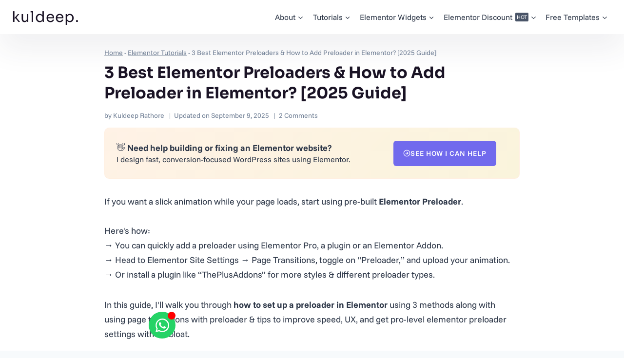

--- FILE ---
content_type: text/html; charset=UTF-8
request_url: https://kuldeeprathore.com/elementor-preloader/
body_size: 49199
content:
<!doctype html>
<html lang="en-US" prefix="og: https://ogp.me/ns#" class="no-js" itemtype="https://schema.org/Blog" itemscope>
<head>
	<meta charset="UTF-8">
	<meta name="viewport" content="width=device-width, initial-scale=1, minimum-scale=1">
	
<!-- Search Engine Optimization by Rank Math PRO - https://rankmath.com/ -->
<title>3 Elementor Preloader Plugins + How to Add Preloader Easily?</title>
<style>.flying-press-lazy-bg{background-image:none!important;}</style>


<meta name="description" content="Here&#039;s a in-depth guide that shows you the best elementor preloaders &amp; how to add preloader in elementor website using these 3 simple..."/>
<meta name="robots" content="follow, index, max-snippet:-1, max-video-preview:-1, max-image-preview:large"/>
<link rel="canonical" href="https://kuldeeprathore.com/elementor-preloader/" />
<meta property="og:locale" content="en_US" />
<meta property="og:type" content="article" />
<meta property="og:title" content="3 Elementor Preloader Plugins + How to Add Preloader Easily?" />
<meta property="og:description" content="Here&#039;s a in-depth guide that shows you the best elementor preloaders &amp; how to add preloader in elementor website using these 3 simple..." />
<meta property="og:url" content="https://kuldeeprathore.com/elementor-preloader/" />
<meta property="og:site_name" content="Kuldeep Rathore" />
<meta property="article:section" content="Elementor Tutorials" />
<meta property="og:updated_time" content="2025-09-09T21:56:28+05:30" />
<meta property="og:image" content="https://kuldeeprathore.com/wp-content/uploads/2025/09/Add-Preloader-in-Elementor.png" />
<meta property="og:image:secure_url" content="https://kuldeeprathore.com/wp-content/uploads/2025/09/Add-Preloader-in-Elementor.png" />
<meta property="og:image:width" content="1280" />
<meta property="og:image:height" content="720" />
<meta property="og:image:alt" content="Add Preloader in Elementor" />
<meta property="og:image:type" content="image/png" />
<meta property="article:published_time" content="2024-05-04T14:15:26+05:30" />
<meta property="article:modified_time" content="2025-09-09T21:56:28+05:30" />
<meta name="twitter:card" content="summary_large_image" />
<meta name="twitter:title" content="3 Elementor Preloader Plugins + How to Add Preloader Easily?" />
<meta name="twitter:description" content="Here&#039;s a in-depth guide that shows you the best elementor preloaders &amp; how to add preloader in elementor website using these 3 simple..." />
<meta name="twitter:image" content="https://kuldeeprathore.com/wp-content/uploads/2025/09/Add-Preloader-in-Elementor.png" />
<meta name="twitter:label1" content="Written by" />
<meta name="twitter:data1" content="Kuldeep Rathore" />
<meta name="twitter:label2" content="Time to read" />
<meta name="twitter:data2" content="13 minutes" />
<script type="application/ld+json" class="rank-math-schema-pro">{"@context":"https://schema.org","@graph":[{"@type":["Organization","Person"],"@id":"https://kuldeeprathore.com/#person","name":"Kuldeep Rathore","url":"https://kuldeeprathore.com","email":"contact@kuldeeprathore.com","address":{"@type":"PostalAddress","streetAddress":"A,128, Ostwal Ornate, Jesal Park, Bhayander East","addressLocality":"Mira Bhayander","addressRegion":"Thane","postalCode":"401105"},"logo":{"@type":"ImageObject","@id":"https://kuldeeprathore.com/#logo","url":"https://kuldeeprathore.com/wp-content/uploads/2025/03/Kuldeep-Rathore-Hero-BG.png","contentUrl":"https://kuldeeprathore.com/wp-content/uploads/2025/03/Kuldeep-Rathore-Hero-BG.png","caption":"Kuldeep Rathore","inLanguage":"en-US","width":"940","height":"920"},"image":{"@id":"https://kuldeeprathore.com/#logo"}},{"@type":"WebSite","@id":"https://kuldeeprathore.com/#website","url":"https://kuldeeprathore.com","name":"Kuldeep Rathore","alternateName":"Kuldeep Rathore \u2013 Web Designer in Mumbai","publisher":{"@id":"https://kuldeeprathore.com/#person"},"inLanguage":"en-US"},{"@type":"ImageObject","@id":"https://kuldeeprathore.com/wp-content/uploads/2025/09/Add-Preloader-in-Elementor.png","url":"https://kuldeeprathore.com/wp-content/uploads/2025/09/Add-Preloader-in-Elementor.png","width":"1280","height":"720","caption":"Add Preloader in Elementor","inLanguage":"en-US"},{"@type":"BreadcrumbList","@id":"https://kuldeeprathore.com/elementor-preloader/#breadcrumb","itemListElement":[{"@type":"ListItem","position":"1","item":{"@id":"https://kuldeeprathore.com/","name":"Home"}},{"@type":"ListItem","position":"2","item":{"@id":"https://kuldeeprathore.com/category/elementor-tutorials/","name":"Elementor Tutorials"}},{"@type":"ListItem","position":"3","item":{"@id":"https://kuldeeprathore.com/elementor-preloader/","name":"3 Best Elementor Preloaders &amp; How to Add Preloader in Elementor? [2025 Guide]"}}]},{"@type":"WebPage","@id":"https://kuldeeprathore.com/elementor-preloader/#webpage","url":"https://kuldeeprathore.com/elementor-preloader/","name":"3 Elementor Preloader Plugins + How to Add Preloader Easily?","datePublished":"2024-05-04T14:15:26+05:30","dateModified":"2025-09-09T21:56:28+05:30","isPartOf":{"@id":"https://kuldeeprathore.com/#website"},"primaryImageOfPage":{"@id":"https://kuldeeprathore.com/wp-content/uploads/2025/09/Add-Preloader-in-Elementor.png"},"inLanguage":"en-US","breadcrumb":{"@id":"https://kuldeeprathore.com/elementor-preloader/#breadcrumb"}},{"@type":"Person","@id":"https://kuldeeprathore.com/elementor-preloader/#author","name":"Kuldeep Rathore","image":{"@type":"ImageObject","@id":"https://secure.gravatar.com/avatar/daa09555aab0f65337eebb12cd431e7be31e3a3675ce0f66f3e9700b2e3fd31b?s=96&amp;r=g","url":"https://secure.gravatar.com/avatar/daa09555aab0f65337eebb12cd431e7be31e3a3675ce0f66f3e9700b2e3fd31b?s=96&amp;r=g","caption":"Kuldeep Rathore","inLanguage":"en-US"},"sameAs":["http://kuldeeprathore.com"]},{"@type":"BlogPosting","headline":"3 Elementor Preloader Plugins + How to Add Preloader Easily?","keywords":"elementor preloader, how to add preloader in elementor","datePublished":"2024-05-04T14:15:26+05:30","dateModified":"2025-09-09T21:56:28+05:30","articleSection":"Elementor Tutorials, Elementor Widgets","author":{"@id":"https://kuldeeprathore.com/elementor-preloader/#author","name":"Kuldeep Rathore"},"publisher":{"@id":"https://kuldeeprathore.com/#person"},"description":"Here&#039;s a in-depth guide that shows you the best elementor preloaders &amp; how to add preloader in elementor website using these 3 simple...","name":"3 Elementor Preloader Plugins + How to Add Preloader Easily?","subjectOf":[{"@type":"FAQPage","mainEntity":[{"@type":"Question","url":"https://kuldeeprathore.com/elementor-preloader/#faq-question-1714630729252","name":"1) What is a preloader in Elementor?","acceptedAnswer":{"@type":"Answer","text":"In simple terms; A preloader in Elementor is a visual element that appears while your website is loading, typically in the form of an animation or loading indicator. It helps to engage users and improve the perceived performance of your website."}},{"@type":"Question","url":"https://kuldeeprathore.com/elementor-preloader/#faq-question-1714630747901","name":"2) Why do we need a preloader?","acceptedAnswer":{"@type":"Answer","text":"Preloaders serve several purposes, such as enhancing user experience, reducing bounce rates, and creating a more polished and professional appearance for your website.<br><br>Though it\u2019s not required to add to your website, adding it will only enhance your UX."}},{"@type":"Question","url":"https://kuldeeprathore.com/elementor-preloader/#faq-question-1714630758697","name":"3) What is the difference between a loader and a preloader?","acceptedAnswer":{"@type":"Answer","text":"A loader is a general term for any visual element that indicates the content is loading, while a preloader specifically refers to a loading indicator that appears before the main content of a webpage is fully loaded."}},{"@type":"Question","url":"https://kuldeeprathore.com/elementor-preloader/#faq-question-1714630769715","name":"4) What is a page-loading animation in WordPress?","acceptedAnswer":{"@type":"Answer","text":"A page-loading animation, also known as a preloader, is a visual element that appears while a WordPress website is loading its content. It helps to provide a smooth and engaging user experience during the loading process."}},{"@type":"Question","url":"https://kuldeeprathore.com/elementor-preloader/#faq-question-1714630708336","name":"5) Will adding a preloader slow down my website?","acceptedAnswer":{"@type":"Answer","text":"Not really. When implemented correctly, preloaders have minimal impact on website speed and can enhance user perception of loading times. Keep it under100KB.<br><br>More advanced options like Lottie files can add some bloat if not optimized well.<br>So, for optimizing your site, you can use my #1 recommended speed optimization plugin - <strong><a href=\"http://kuldeeprathore.com/visit/flying-press\" data-type=\"link\" data-id=\"http://kuldeeprathore.com/visit/flying-press\" target=\"_blank\" rel=\"noreferrer noopener nofollow sponsored\">FlyingPress</a></strong>."}},{"@type":"Question","url":"https://kuldeeprathore.com/elementor-preloader/#faq-question-1714630686626","name":"6) Can I customize the preloader animation?","acceptedAnswer":{"@type":"Answer","text":"Yes, most preloader plugins/addons offer customization options to tailor the animation to your preferences.<br><br>The best one for customizing preloaders is <strong><a href=\"https://go.kuldeeprathore.com/plusaddons-preloader\" target=\"_blank\" data-type=\"link\" data-id=\"https://go.kuldeeprathore.com/plusaddons-preloader\" rel=\"noreferrer noopener nofollow sponsored\">ThePlusAddons preloader widget.</a></strong>"}},{"@type":"Question","url":"https://kuldeeprathore.com/elementor-preloader/#faq-question-1714630780126","name":"7) Which is the best method to add a preloader to the Elementor site?","acceptedAnswer":{"@type":"Answer","text":"Although there are 3 methods, using the <strong><a href=\"https://go.kuldeeprathore.com/plusaddons-preloader\" target=\"_blank\" rel=\"noreferrer noopener nofollow sponsored\">preloader widget</a></strong> by ThePlusAddons is the best method to add a preloader to the Elementor site as it offers advanced customization options &amp; a bunch of animations to choose from. Just set it &amp; you\u2019re all done."}}]}],"@id":"https://kuldeeprathore.com/elementor-preloader/#richSnippet","isPartOf":{"@id":"https://kuldeeprathore.com/elementor-preloader/#webpage"},"image":{"@id":"https://kuldeeprathore.com/wp-content/uploads/2025/09/Add-Preloader-in-Elementor.png"},"inLanguage":"en-US","mainEntityOfPage":{"@id":"https://kuldeeprathore.com/elementor-preloader/#webpage"}}]}</script>
<!-- /Rank Math WordPress SEO plugin -->

<link rel='dns-prefetch' href='//kit.fontawesome.com' />
			<script defer src="data:text/javascript,document.documentElement.classList.remove%28%20%27no-js%27%20%29%3B"></script>
					<!-- This site uses the Google Analytics by MonsterInsights plugin v9.9.1 - Using Analytics tracking - https://www.monsterinsights.com/ -->
							<script src="//www.googletagmanager.com/gtag/js?id=G-KRBGS0HMZ3"  data-cfasync="false" data-wpfc-render="false" defer></script>
			<script data-cfasync="false" data-wpfc-render="false" defer src="data:text/javascript,var%20mi_version%20%3D%20%279.9.1%27%3B%0A%09%09%09%09var%20mi_track_user%20%3D%20true%3B%0A%09%09%09%09var%20mi_no_track_reason%20%3D%20%27%27%3B%0A%09%09%09%09%09%09%09%09var%20MonsterInsightsDefaultLocations%20%3D%20%7B%22page_location%22%3A%22https%3A%5C%2F%5C%2Fkuldeeprathore.com%5C%2Felementor-preloader%5C%2F%22%7D%3B%0A%09%09%09%09%09%09%09%09if%20%28%20typeof%20MonsterInsightsPrivacyGuardFilter%20%3D%3D%3D%20%27function%27%20%29%20%7B%0A%09%09%09%09%09var%20MonsterInsightsLocations%20%3D%20%28typeof%20MonsterInsightsExcludeQuery%20%3D%3D%3D%20%27object%27%29%20%3F%20MonsterInsightsPrivacyGuardFilter%28%20MonsterInsightsExcludeQuery%20%29%20%3A%20MonsterInsightsPrivacyGuardFilter%28%20MonsterInsightsDefaultLocations%20%29%3B%0A%09%09%09%09%7D%20else%20%7B%0A%09%09%09%09%09var%20MonsterInsightsLocations%20%3D%20%28typeof%20MonsterInsightsExcludeQuery%20%3D%3D%3D%20%27object%27%29%20%3F%20MonsterInsightsExcludeQuery%20%3A%20MonsterInsightsDefaultLocations%3B%0A%09%09%09%09%7D%0A%0A%09%09%09%09%09%09%09%09var%20disableStrs%20%3D%20%5B%0A%09%09%09%09%09%09%09%09%09%09%27ga-disable-G-KRBGS0HMZ3%27%2C%0A%09%09%09%09%09%09%09%09%09%5D%3B%0A%0A%09%09%09%09%2F%2A%20Function%20to%20detect%20opted%20out%20users%20%2A%2F%0A%09%09%09%09function%20__gtagTrackerIsOptedOut%28%29%20%7B%0A%09%09%09%09%09for%20%28var%20index%20%3D%200%3B%20index%20%3C%20disableStrs.length%3B%20index%2B%2B%29%20%7B%0A%09%09%09%09%09%09if%20%28document.cookie.indexOf%28disableStrs%5Bindex%5D%20%2B%20%27%3Dtrue%27%29%20%3E%20-1%29%20%7B%0A%09%09%09%09%09%09%09return%20true%3B%0A%09%09%09%09%09%09%7D%0A%09%09%09%09%09%7D%0A%0A%09%09%09%09%09return%20false%3B%0A%09%09%09%09%7D%0A%0A%09%09%09%09%2F%2A%20Disable%20tracking%20if%20the%20opt-out%20cookie%20exists.%20%2A%2F%0A%09%09%09%09if%20%28__gtagTrackerIsOptedOut%28%29%29%20%7B%0A%09%09%09%09%09for%20%28var%20index%20%3D%200%3B%20index%20%3C%20disableStrs.length%3B%20index%2B%2B%29%20%7B%0A%09%09%09%09%09%09window%5BdisableStrs%5Bindex%5D%5D%20%3D%20true%3B%0A%09%09%09%09%09%7D%0A%09%09%09%09%7D%0A%0A%09%09%09%09%2F%2A%20Opt-out%20function%20%2A%2F%0A%09%09%09%09function%20__gtagTrackerOptout%28%29%20%7B%0A%09%09%09%09%09for%20%28var%20index%20%3D%200%3B%20index%20%3C%20disableStrs.length%3B%20index%2B%2B%29%20%7B%0A%09%09%09%09%09%09document.cookie%20%3D%20disableStrs%5Bindex%5D%20%2B%20%27%3Dtrue%3B%20expires%3DThu%2C%2031%20Dec%202099%2023%3A59%3A59%20UTC%3B%20path%3D%2F%27%3B%0A%09%09%09%09%09%09window%5BdisableStrs%5Bindex%5D%5D%20%3D%20true%3B%0A%09%09%09%09%09%7D%0A%09%09%09%09%7D%0A%0A%09%09%09%09if%20%28%27undefined%27%20%3D%3D%3D%20typeof%20gaOptout%29%20%7B%0A%09%09%09%09%09function%20gaOptout%28%29%20%7B%0A%09%09%09%09%09%09__gtagTrackerOptout%28%29%3B%0A%09%09%09%09%09%7D%0A%09%09%09%09%7D%0A%09%09%09%09%09%09%09%09window.dataLayer%20%3D%20window.dataLayer%20%7C%7C%20%5B%5D%3B%0A%0A%09%09%09%09window.MonsterInsightsDualTracker%20%3D%20%7B%0A%09%09%09%09%09helpers%3A%20%7B%7D%2C%0A%09%09%09%09%09trackers%3A%20%7B%7D%2C%0A%09%09%09%09%7D%3B%0A%09%09%09%09if%20%28mi_track_user%29%20%7B%0A%09%09%09%09%09function%20__gtagDataLayer%28%29%20%7B%0A%09%09%09%09%09%09dataLayer.push%28arguments%29%3B%0A%09%09%09%09%09%7D%0A%0A%09%09%09%09%09function%20__gtagTracker%28type%2C%20name%2C%20parameters%29%20%7B%0A%09%09%09%09%09%09if%20%28%21parameters%29%20%7B%0A%09%09%09%09%09%09%09parameters%20%3D%20%7B%7D%3B%0A%09%09%09%09%09%09%7D%0A%0A%09%09%09%09%09%09if%20%28parameters.send_to%29%20%7B%0A%09%09%09%09%09%09%09__gtagDataLayer.apply%28null%2C%20arguments%29%3B%0A%09%09%09%09%09%09%09return%3B%0A%09%09%09%09%09%09%7D%0A%0A%09%09%09%09%09%09if%20%28type%20%3D%3D%3D%20%27event%27%29%20%7B%0A%09%09%09%09%09%09%09%09%09%09%09%09%09%09parameters.send_to%20%3D%20monsterinsights_frontend.v4_id%3B%0A%09%09%09%09%09%09%09var%20hookName%20%3D%20name%3B%0A%09%09%09%09%09%09%09if%20%28typeof%20parameters%5B%27event_category%27%5D%20%21%3D%3D%20%27undefined%27%29%20%7B%0A%09%09%09%09%09%09%09%09hookName%20%3D%20parameters%5B%27event_category%27%5D%20%2B%20%27%3A%27%20%2B%20name%3B%0A%09%09%09%09%09%09%09%7D%0A%0A%09%09%09%09%09%09%09if%20%28typeof%20MonsterInsightsDualTracker.trackers%5BhookName%5D%20%21%3D%3D%20%27undefined%27%29%20%7B%0A%09%09%09%09%09%09%09%09MonsterInsightsDualTracker.trackers%5BhookName%5D%28parameters%29%3B%0A%09%09%09%09%09%09%09%7D%20else%20%7B%0A%09%09%09%09%09%09%09%09__gtagDataLayer%28%27event%27%2C%20name%2C%20parameters%29%3B%0A%09%09%09%09%09%09%09%7D%0A%09%09%09%09%09%09%09%0A%09%09%09%09%09%09%7D%20else%20%7B%0A%09%09%09%09%09%09%09__gtagDataLayer.apply%28null%2C%20arguments%29%3B%0A%09%09%09%09%09%09%7D%0A%09%09%09%09%09%7D%0A%0A%09%09%09%09%09__gtagTracker%28%27js%27%2C%20new%20Date%28%29%29%3B%0A%09%09%09%09%09__gtagTracker%28%27set%27%2C%20%7B%0A%09%09%09%09%09%09%27developer_id.dZGIzZG%27%3A%20true%2C%0A%09%09%09%09%09%09%09%09%09%09%09%7D%29%3B%0A%09%09%09%09%09if%20%28%20MonsterInsightsLocations.page_location%20%29%20%7B%0A%09%09%09%09%09%09__gtagTracker%28%27set%27%2C%20MonsterInsightsLocations%29%3B%0A%09%09%09%09%09%7D%0A%09%09%09%09%09%09%09%09%09%09__gtagTracker%28%27config%27%2C%20%27G-KRBGS0HMZ3%27%2C%20%7B%22forceSSL%22%3A%22true%22%2C%22link_attribution%22%3A%22true%22%7D%20%29%3B%0A%09%09%09%09%09%09%09%09%09%09window.gtag%20%3D%20__gtagTracker%3B%09%09%09%09%09%09%09%09%09%09%28function%20%28%29%20%7B%0A%09%09%09%09%09%09%2F%2A%20https%3A%2F%2Fdevelopers.google.com%2Fanalytics%2Fdevguides%2Fcollection%2Fanalyticsjs%2F%20%2A%2F%0A%09%09%09%09%09%09%2F%2A%20ga%20and%20__gaTracker%20compatibility%20shim.%20%2A%2F%0A%09%09%09%09%09%09var%20noopfn%20%3D%20function%20%28%29%20%7B%0A%09%09%09%09%09%09%09return%20null%3B%0A%09%09%09%09%09%09%7D%3B%0A%09%09%09%09%09%09var%20newtracker%20%3D%20function%20%28%29%20%7B%0A%09%09%09%09%09%09%09return%20new%20Tracker%28%29%3B%0A%09%09%09%09%09%09%7D%3B%0A%09%09%09%09%09%09var%20Tracker%20%3D%20function%20%28%29%20%7B%0A%09%09%09%09%09%09%09return%20null%3B%0A%09%09%09%09%09%09%7D%3B%0A%09%09%09%09%09%09var%20p%20%3D%20Tracker.prototype%3B%0A%09%09%09%09%09%09p.get%20%3D%20noopfn%3B%0A%09%09%09%09%09%09p.set%20%3D%20noopfn%3B%0A%09%09%09%09%09%09p.send%20%3D%20function%20%28%29%20%7B%0A%09%09%09%09%09%09%09var%20args%20%3D%20Array.prototype.slice.call%28arguments%29%3B%0A%09%09%09%09%09%09%09args.unshift%28%27send%27%29%3B%0A%09%09%09%09%09%09%09__gaTracker.apply%28null%2C%20args%29%3B%0A%09%09%09%09%09%09%7D%3B%0A%09%09%09%09%09%09var%20__gaTracker%20%3D%20function%20%28%29%20%7B%0A%09%09%09%09%09%09%09var%20len%20%3D%20arguments.length%3B%0A%09%09%09%09%09%09%09if%20%28len%20%3D%3D%3D%200%29%20%7B%0A%09%09%09%09%09%09%09%09return%3B%0A%09%09%09%09%09%09%09%7D%0A%09%09%09%09%09%09%09var%20f%20%3D%20arguments%5Blen%20-%201%5D%3B%0A%09%09%09%09%09%09%09if%20%28typeof%20f%20%21%3D%3D%20%27object%27%20%7C%7C%20f%20%3D%3D%3D%20null%20%7C%7C%20typeof%20f.hitCallback%20%21%3D%3D%20%27function%27%29%20%7B%0A%09%09%09%09%09%09%09%09if%20%28%27send%27%20%3D%3D%3D%20arguments%5B0%5D%29%20%7B%0A%09%09%09%09%09%09%09%09%09var%20hitConverted%2C%20hitObject%20%3D%20false%2C%20action%3B%0A%09%09%09%09%09%09%09%09%09if%20%28%27event%27%20%3D%3D%3D%20arguments%5B1%5D%29%20%7B%0A%09%09%09%09%09%09%09%09%09%09if%20%28%27undefined%27%20%21%3D%3D%20typeof%20arguments%5B3%5D%29%20%7B%0A%09%09%09%09%09%09%09%09%09%09%09hitObject%20%3D%20%7B%0A%09%09%09%09%09%09%09%09%09%09%09%09%27eventAction%27%3A%20arguments%5B3%5D%2C%0A%09%09%09%09%09%09%09%09%09%09%09%09%27eventCategory%27%3A%20arguments%5B2%5D%2C%0A%09%09%09%09%09%09%09%09%09%09%09%09%27eventLabel%27%3A%20arguments%5B4%5D%2C%0A%09%09%09%09%09%09%09%09%09%09%09%09%27value%27%3A%20arguments%5B5%5D%20%3F%20arguments%5B5%5D%20%3A%201%2C%0A%09%09%09%09%09%09%09%09%09%09%09%7D%0A%09%09%09%09%09%09%09%09%09%09%7D%0A%09%09%09%09%09%09%09%09%09%7D%0A%09%09%09%09%09%09%09%09%09if%20%28%27pageview%27%20%3D%3D%3D%20arguments%5B1%5D%29%20%7B%0A%09%09%09%09%09%09%09%09%09%09if%20%28%27undefined%27%20%21%3D%3D%20typeof%20arguments%5B2%5D%29%20%7B%0A%09%09%09%09%09%09%09%09%09%09%09hitObject%20%3D%20%7B%0A%09%09%09%09%09%09%09%09%09%09%09%09%27eventAction%27%3A%20%27page_view%27%2C%0A%09%09%09%09%09%09%09%09%09%09%09%09%27page_path%27%3A%20arguments%5B2%5D%2C%0A%09%09%09%09%09%09%09%09%09%09%09%7D%0A%09%09%09%09%09%09%09%09%09%09%7D%0A%09%09%09%09%09%09%09%09%09%7D%0A%09%09%09%09%09%09%09%09%09if%20%28typeof%20arguments%5B2%5D%20%3D%3D%3D%20%27object%27%29%20%7B%0A%09%09%09%09%09%09%09%09%09%09hitObject%20%3D%20arguments%5B2%5D%3B%0A%09%09%09%09%09%09%09%09%09%7D%0A%09%09%09%09%09%09%09%09%09if%20%28typeof%20arguments%5B5%5D%20%3D%3D%3D%20%27object%27%29%20%7B%0A%09%09%09%09%09%09%09%09%09%09Object.assign%28hitObject%2C%20arguments%5B5%5D%29%3B%0A%09%09%09%09%09%09%09%09%09%7D%0A%09%09%09%09%09%09%09%09%09if%20%28%27undefined%27%20%21%3D%3D%20typeof%20arguments%5B1%5D.hitType%29%20%7B%0A%09%09%09%09%09%09%09%09%09%09hitObject%20%3D%20arguments%5B1%5D%3B%0A%09%09%09%09%09%09%09%09%09%09if%20%28%27pageview%27%20%3D%3D%3D%20hitObject.hitType%29%20%7B%0A%09%09%09%09%09%09%09%09%09%09%09hitObject.eventAction%20%3D%20%27page_view%27%3B%0A%09%09%09%09%09%09%09%09%09%09%7D%0A%09%09%09%09%09%09%09%09%09%7D%0A%09%09%09%09%09%09%09%09%09if%20%28hitObject%29%20%7B%0A%09%09%09%09%09%09%09%09%09%09action%20%3D%20%27timing%27%20%3D%3D%3D%20arguments%5B1%5D.hitType%20%3F%20%27timing_complete%27%20%3A%20hitObject.eventAction%3B%0A%09%09%09%09%09%09%09%09%09%09hitConverted%20%3D%20mapArgs%28hitObject%29%3B%0A%09%09%09%09%09%09%09%09%09%09__gtagTracker%28%27event%27%2C%20action%2C%20hitConverted%29%3B%0A%09%09%09%09%09%09%09%09%09%7D%0A%09%09%09%09%09%09%09%09%7D%0A%09%09%09%09%09%09%09%09return%3B%0A%09%09%09%09%09%09%09%7D%0A%0A%09%09%09%09%09%09%09function%20mapArgs%28args%29%20%7B%0A%09%09%09%09%09%09%09%09var%20arg%2C%20hit%20%3D%20%7B%7D%3B%0A%09%09%09%09%09%09%09%09var%20gaMap%20%3D%20%7B%0A%09%09%09%09%09%09%09%09%09%27eventCategory%27%3A%20%27event_category%27%2C%0A%09%09%09%09%09%09%09%09%09%27eventAction%27%3A%20%27event_action%27%2C%0A%09%09%09%09%09%09%09%09%09%27eventLabel%27%3A%20%27event_label%27%2C%0A%09%09%09%09%09%09%09%09%09%27eventValue%27%3A%20%27event_value%27%2C%0A%09%09%09%09%09%09%09%09%09%27nonInteraction%27%3A%20%27non_interaction%27%2C%0A%09%09%09%09%09%09%09%09%09%27timingCategory%27%3A%20%27event_category%27%2C%0A%09%09%09%09%09%09%09%09%09%27timingVar%27%3A%20%27name%27%2C%0A%09%09%09%09%09%09%09%09%09%27timingValue%27%3A%20%27value%27%2C%0A%09%09%09%09%09%09%09%09%09%27timingLabel%27%3A%20%27event_label%27%2C%0A%09%09%09%09%09%09%09%09%09%27page%27%3A%20%27page_path%27%2C%0A%09%09%09%09%09%09%09%09%09%27location%27%3A%20%27page_location%27%2C%0A%09%09%09%09%09%09%09%09%09%27title%27%3A%20%27page_title%27%2C%0A%09%09%09%09%09%09%09%09%09%27referrer%27%20%3A%20%27page_referrer%27%2C%0A%09%09%09%09%09%09%09%09%7D%3B%0A%09%09%09%09%09%09%09%09for%20%28arg%20in%20args%29%20%7B%0A%09%09%09%09%09%09%09%09%09%09%09%09%09%09%09%09%09%09if%20%28%21%28%21args.hasOwnProperty%28arg%29%20%7C%7C%20%21gaMap.hasOwnProperty%28arg%29%29%29%20%7B%0A%09%09%09%09%09%09%09%09%09%09hit%5BgaMap%5Barg%5D%5D%20%3D%20args%5Barg%5D%3B%0A%09%09%09%09%09%09%09%09%09%7D%20else%20%7B%0A%09%09%09%09%09%09%09%09%09%09hit%5Barg%5D%20%3D%20args%5Barg%5D%3B%0A%09%09%09%09%09%09%09%09%09%7D%0A%09%09%09%09%09%09%09%09%7D%0A%09%09%09%09%09%09%09%09return%20hit%3B%0A%09%09%09%09%09%09%09%7D%0A%0A%09%09%09%09%09%09%09try%20%7B%0A%09%09%09%09%09%09%09%09f.hitCallback%28%29%3B%0A%09%09%09%09%09%09%09%7D%20catch%20%28ex%29%20%7B%0A%09%09%09%09%09%09%09%7D%0A%09%09%09%09%09%09%7D%3B%0A%09%09%09%09%09%09__gaTracker.create%20%3D%20newtracker%3B%0A%09%09%09%09%09%09__gaTracker.getByName%20%3D%20newtracker%3B%0A%09%09%09%09%09%09__gaTracker.getAll%20%3D%20function%20%28%29%20%7B%0A%09%09%09%09%09%09%09return%20%5B%5D%3B%0A%09%09%09%09%09%09%7D%3B%0A%09%09%09%09%09%09__gaTracker.remove%20%3D%20noopfn%3B%0A%09%09%09%09%09%09__gaTracker.loaded%20%3D%20true%3B%0A%09%09%09%09%09%09window%5B%27__gaTracker%27%5D%20%3D%20__gaTracker%3B%0A%09%09%09%09%09%7D%29%28%29%3B%0A%09%09%09%09%09%09%09%09%09%7D%20else%20%7B%0A%09%09%09%09%09%09%09%09%09%09console.log%28%22%22%29%3B%0A%09%09%09%09%09%28function%20%28%29%20%7B%0A%09%09%09%09%09%09function%20__gtagTracker%28%29%20%7B%0A%09%09%09%09%09%09%09return%20null%3B%0A%09%09%09%09%09%09%7D%0A%0A%09%09%09%09%09%09window%5B%27__gtagTracker%27%5D%20%3D%20__gtagTracker%3B%0A%09%09%09%09%09%09window%5B%27gtag%27%5D%20%3D%20__gtagTracker%3B%0A%09%09%09%09%09%7D%29%28%29%3B%0A%09%09%09%09%09%09%09%09%09%7D"></script>
			
							<!-- / Google Analytics by MonsterInsights -->
		<style id='wp-img-auto-sizes-contain-inline-css'>img:is([sizes=auto i],[sizes^="auto," i]){contain-intrinsic-size:3000px 1500px}
/*# sourceURL=wp-img-auto-sizes-contain-inline-css */</style>
<link rel='stylesheet' id='kadence-blocks-rowlayout-css' href='https://kuldeeprathore.com/wp-content/cache/flying-press/af73b0ba42fe.style-blocks-rowlayout.css' media='all' />
<link rel='stylesheet' id='kadence-blocks-column-css' href='https://kuldeeprathore.com/wp-content/cache/flying-press/549fc2a5d8e3.style-blocks-column.css' media='all' />
<link rel='stylesheet' id='kadence-blocks-advancedbtn-css' href='https://kuldeeprathore.com/wp-content/cache/flying-press/269a25e36685.style-blocks-advancedbtn.css' media='all' />
<link rel='stylesheet' id='kadence-blocks-image-css' href='https://kuldeeprathore.com/wp-content/cache/flying-press/2f90364edcb6.style-blocks-image.css' media='all' />
<style id='wp-emoji-styles-inline-css'>img.wp-smiley, img.emoji {
		display: inline !important;
		border: none !important;
		box-shadow: none !important;
		height: 1em !important;
		width: 1em !important;
		margin: 0 0.07em !important;
		vertical-align: -0.1em !important;
		background: none !important;
		padding: 0 !important;
	}
/*# sourceURL=wp-emoji-styles-inline-css */</style>
<link rel='stylesheet' id='wp-block-library-css' href='https://kuldeeprathore.com/wp-content/cache/flying-press/693359d40ab4.style.min.css' media='all' />
<style id='filebird-block-filebird-gallery-style-inline-css'>ul.filebird-block-filebird-gallery{margin:auto!important;padding:0!important;width:100%}ul.filebird-block-filebird-gallery.layout-grid{display:grid;grid-gap:20px;align-items:stretch;grid-template-columns:repeat(var(--columns),1fr);justify-items:stretch}ul.filebird-block-filebird-gallery.layout-grid li img{border:1px solid #ccc;box-shadow:2px 2px 6px 0 rgba(0,0,0,.3);height:100%;max-width:100%;-o-object-fit:cover;object-fit:cover;width:100%}ul.filebird-block-filebird-gallery.layout-masonry{-moz-column-count:var(--columns);-moz-column-gap:var(--space);column-gap:var(--space);-moz-column-width:var(--min-width);columns:var(--min-width) var(--columns);display:block;overflow:auto}ul.filebird-block-filebird-gallery.layout-masonry li{margin-bottom:var(--space)}ul.filebird-block-filebird-gallery li{list-style:none}ul.filebird-block-filebird-gallery li figure{height:100%;margin:0;padding:0;position:relative;width:100%}ul.filebird-block-filebird-gallery li figure figcaption{background:linear-gradient(0deg,rgba(0,0,0,.7),rgba(0,0,0,.3) 70%,transparent);bottom:0;box-sizing:border-box;color:#fff;font-size:.8em;margin:0;max-height:100%;overflow:auto;padding:3em .77em .7em;position:absolute;text-align:center;width:100%;z-index:2}ul.filebird-block-filebird-gallery li figure figcaption a{color:inherit}.fb-block-hover-animation-zoomIn figure{overflow:hidden}.fb-block-hover-animation-zoomIn figure img{transform:scale(1);transition:.3s ease-in-out}.fb-block-hover-animation-zoomIn figure:hover img{transform:scale(1.3)}.fb-block-hover-animation-shine figure{overflow:hidden;position:relative}.fb-block-hover-animation-shine figure:before{background:linear-gradient(90deg,hsla(0,0%,100%,0) 0,hsla(0,0%,100%,.3));content:"";display:block;height:100%;left:-75%;position:absolute;top:0;transform:skewX(-25deg);width:50%;z-index:2}.fb-block-hover-animation-shine figure:hover:before{animation:shine .75s}@keyframes shine{to{left:125%}}.fb-block-hover-animation-opacity figure{overflow:hidden}.fb-block-hover-animation-opacity figure img{opacity:1;transition:.3s ease-in-out}.fb-block-hover-animation-opacity figure:hover img{opacity:.5}.fb-block-hover-animation-grayscale figure img{filter:grayscale(100%);transition:.3s ease-in-out}.fb-block-hover-animation-grayscale figure:hover img{filter:grayscale(0)}

/*# sourceURL=https://kuldeeprathore.com/wp-content/plugins/filebird-pro/blocks/filebird-gallery/build/style-index.css */</style>
<style id='font-awesome-svg-styles-default-inline-css'>.svg-inline--fa {
  display: inline-block;
  height: 1em;
  overflow: visible;
  vertical-align: -.125em;
}
/*# sourceURL=font-awesome-svg-styles-default-inline-css */</style>
<link rel='stylesheet' id='font-awesome-svg-styles-css' href='https://kuldeeprathore.com/wp-content/cache/flying-press/161eb8b96a7f.svg-with-js.css' media='all' />
<style id='font-awesome-svg-styles-inline-css'>.wp-block-font-awesome-icon svg::before,
   .wp-rich-text-font-awesome-icon svg::before {content: unset;}
/*# sourceURL=font-awesome-svg-styles-inline-css */</style>
<style id='global-styles-inline-css'>:root{--wp--preset--aspect-ratio--square: 1;--wp--preset--aspect-ratio--4-3: 4/3;--wp--preset--aspect-ratio--3-4: 3/4;--wp--preset--aspect-ratio--3-2: 3/2;--wp--preset--aspect-ratio--2-3: 2/3;--wp--preset--aspect-ratio--16-9: 16/9;--wp--preset--aspect-ratio--9-16: 9/16;--wp--preset--color--black: #000000;--wp--preset--color--cyan-bluish-gray: #abb8c3;--wp--preset--color--white: #ffffff;--wp--preset--color--pale-pink: #f78da7;--wp--preset--color--vivid-red: #cf2e2e;--wp--preset--color--luminous-vivid-orange: #ff6900;--wp--preset--color--luminous-vivid-amber: #fcb900;--wp--preset--color--light-green-cyan: #7bdcb5;--wp--preset--color--vivid-green-cyan: #00d084;--wp--preset--color--pale-cyan-blue: #8ed1fc;--wp--preset--color--vivid-cyan-blue: #0693e3;--wp--preset--color--vivid-purple: #9b51e0;--wp--preset--color--theme-palette-1: var(--global-palette1);--wp--preset--color--theme-palette-2: var(--global-palette2);--wp--preset--color--theme-palette-3: var(--global-palette3);--wp--preset--color--theme-palette-4: var(--global-palette4);--wp--preset--color--theme-palette-5: var(--global-palette5);--wp--preset--color--theme-palette-6: var(--global-palette6);--wp--preset--color--theme-palette-7: var(--global-palette7);--wp--preset--color--theme-palette-8: var(--global-palette8);--wp--preset--color--theme-palette-9: var(--global-palette9);--wp--preset--color--theme-palette-10: var(--global-palette10);--wp--preset--color--theme-palette-11: var(--global-palette11);--wp--preset--color--theme-palette-12: var(--global-palette12);--wp--preset--color--theme-palette-13: var(--global-palette13);--wp--preset--color--theme-palette-14: var(--global-palette14);--wp--preset--color--theme-palette-15: var(--global-palette15);--wp--preset--gradient--vivid-cyan-blue-to-vivid-purple: linear-gradient(135deg,rgb(6,147,227) 0%,rgb(155,81,224) 100%);--wp--preset--gradient--light-green-cyan-to-vivid-green-cyan: linear-gradient(135deg,rgb(122,220,180) 0%,rgb(0,208,130) 100%);--wp--preset--gradient--luminous-vivid-amber-to-luminous-vivid-orange: linear-gradient(135deg,rgb(252,185,0) 0%,rgb(255,105,0) 100%);--wp--preset--gradient--luminous-vivid-orange-to-vivid-red: linear-gradient(135deg,rgb(255,105,0) 0%,rgb(207,46,46) 100%);--wp--preset--gradient--very-light-gray-to-cyan-bluish-gray: linear-gradient(135deg,rgb(238,238,238) 0%,rgb(169,184,195) 100%);--wp--preset--gradient--cool-to-warm-spectrum: linear-gradient(135deg,rgb(74,234,220) 0%,rgb(151,120,209) 20%,rgb(207,42,186) 40%,rgb(238,44,130) 60%,rgb(251,105,98) 80%,rgb(254,248,76) 100%);--wp--preset--gradient--blush-light-purple: linear-gradient(135deg,rgb(255,206,236) 0%,rgb(152,150,240) 100%);--wp--preset--gradient--blush-bordeaux: linear-gradient(135deg,rgb(254,205,165) 0%,rgb(254,45,45) 50%,rgb(107,0,62) 100%);--wp--preset--gradient--luminous-dusk: linear-gradient(135deg,rgb(255,203,112) 0%,rgb(199,81,192) 50%,rgb(65,88,208) 100%);--wp--preset--gradient--pale-ocean: linear-gradient(135deg,rgb(255,245,203) 0%,rgb(182,227,212) 50%,rgb(51,167,181) 100%);--wp--preset--gradient--electric-grass: linear-gradient(135deg,rgb(202,248,128) 0%,rgb(113,206,126) 100%);--wp--preset--gradient--midnight: linear-gradient(135deg,rgb(2,3,129) 0%,rgb(40,116,252) 100%);--wp--preset--font-size--small: var(--global-font-size-small);--wp--preset--font-size--medium: var(--global-font-size-medium);--wp--preset--font-size--large: var(--global-font-size-large);--wp--preset--font-size--x-large: 42px;--wp--preset--font-size--larger: var(--global-font-size-larger);--wp--preset--font-size--xxlarge: var(--global-font-size-xxlarge);--wp--preset--spacing--20: 0.44rem;--wp--preset--spacing--30: 0.67rem;--wp--preset--spacing--40: 1rem;--wp--preset--spacing--50: 1.5rem;--wp--preset--spacing--60: 2.25rem;--wp--preset--spacing--70: 3.38rem;--wp--preset--spacing--80: 5.06rem;--wp--preset--shadow--natural: 6px 6px 9px rgba(0, 0, 0, 0.2);--wp--preset--shadow--deep: 12px 12px 50px rgba(0, 0, 0, 0.4);--wp--preset--shadow--sharp: 6px 6px 0px rgba(0, 0, 0, 0.2);--wp--preset--shadow--outlined: 6px 6px 0px -3px rgb(255, 255, 255), 6px 6px rgb(0, 0, 0);--wp--preset--shadow--crisp: 6px 6px 0px rgb(0, 0, 0);}:root { --wp--style--global--content-size: var(--global-calc-content-width);--wp--style--global--wide-size: var(--global-calc-wide-content-width); }:where(body) { margin: 0; }.wp-site-blocks > .alignleft { float: left; margin-right: 2em; }.wp-site-blocks > .alignright { float: right; margin-left: 2em; }.wp-site-blocks > .aligncenter { justify-content: center; margin-left: auto; margin-right: auto; }:where(.is-layout-flex){gap: 0.5em;}:where(.is-layout-grid){gap: 0.5em;}.is-layout-flow > .alignleft{float: left;margin-inline-start: 0;margin-inline-end: 2em;}.is-layout-flow > .alignright{float: right;margin-inline-start: 2em;margin-inline-end: 0;}.is-layout-flow > .aligncenter{margin-left: auto !important;margin-right: auto !important;}.is-layout-constrained > .alignleft{float: left;margin-inline-start: 0;margin-inline-end: 2em;}.is-layout-constrained > .alignright{float: right;margin-inline-start: 2em;margin-inline-end: 0;}.is-layout-constrained > .aligncenter{margin-left: auto !important;margin-right: auto !important;}.is-layout-constrained > :where(:not(.alignleft):not(.alignright):not(.alignfull)){max-width: var(--wp--style--global--content-size);margin-left: auto !important;margin-right: auto !important;}.is-layout-constrained > .alignwide{max-width: var(--wp--style--global--wide-size);}body .is-layout-flex{display: flex;}.is-layout-flex{flex-wrap: wrap;align-items: center;}.is-layout-flex > :is(*, div){margin: 0;}body .is-layout-grid{display: grid;}.is-layout-grid > :is(*, div){margin: 0;}body{padding-top: 0px;padding-right: 0px;padding-bottom: 0px;padding-left: 0px;}a:where(:not(.wp-element-button)){text-decoration: underline;}:root :where(.wp-element-button, .wp-block-button__link){font-style: inherit;font-weight: inherit;letter-spacing: inherit;text-transform: inherit;}.has-black-color{color: var(--wp--preset--color--black) !important;}.has-cyan-bluish-gray-color{color: var(--wp--preset--color--cyan-bluish-gray) !important;}.has-white-color{color: var(--wp--preset--color--white) !important;}.has-pale-pink-color{color: var(--wp--preset--color--pale-pink) !important;}.has-vivid-red-color{color: var(--wp--preset--color--vivid-red) !important;}.has-luminous-vivid-orange-color{color: var(--wp--preset--color--luminous-vivid-orange) !important;}.has-luminous-vivid-amber-color{color: var(--wp--preset--color--luminous-vivid-amber) !important;}.has-light-green-cyan-color{color: var(--wp--preset--color--light-green-cyan) !important;}.has-vivid-green-cyan-color{color: var(--wp--preset--color--vivid-green-cyan) !important;}.has-pale-cyan-blue-color{color: var(--wp--preset--color--pale-cyan-blue) !important;}.has-vivid-cyan-blue-color{color: var(--wp--preset--color--vivid-cyan-blue) !important;}.has-vivid-purple-color{color: var(--wp--preset--color--vivid-purple) !important;}.has-theme-palette-1-color{color: var(--wp--preset--color--theme-palette-1) !important;}.has-theme-palette-2-color{color: var(--wp--preset--color--theme-palette-2) !important;}.has-theme-palette-3-color{color: var(--wp--preset--color--theme-palette-3) !important;}.has-theme-palette-4-color{color: var(--wp--preset--color--theme-palette-4) !important;}.has-theme-palette-5-color{color: var(--wp--preset--color--theme-palette-5) !important;}.has-theme-palette-6-color{color: var(--wp--preset--color--theme-palette-6) !important;}.has-theme-palette-7-color{color: var(--wp--preset--color--theme-palette-7) !important;}.has-theme-palette-8-color{color: var(--wp--preset--color--theme-palette-8) !important;}.has-theme-palette-9-color{color: var(--wp--preset--color--theme-palette-9) !important;}.has-theme-palette-10-color{color: var(--wp--preset--color--theme-palette-10) !important;}.has-theme-palette-11-color{color: var(--wp--preset--color--theme-palette-11) !important;}.has-theme-palette-12-color{color: var(--wp--preset--color--theme-palette-12) !important;}.has-theme-palette-13-color{color: var(--wp--preset--color--theme-palette-13) !important;}.has-theme-palette-14-color{color: var(--wp--preset--color--theme-palette-14) !important;}.has-theme-palette-15-color{color: var(--wp--preset--color--theme-palette-15) !important;}.has-black-background-color{background-color: var(--wp--preset--color--black) !important;}.has-cyan-bluish-gray-background-color{background-color: var(--wp--preset--color--cyan-bluish-gray) !important;}.has-white-background-color{background-color: var(--wp--preset--color--white) !important;}.has-pale-pink-background-color{background-color: var(--wp--preset--color--pale-pink) !important;}.has-vivid-red-background-color{background-color: var(--wp--preset--color--vivid-red) !important;}.has-luminous-vivid-orange-background-color{background-color: var(--wp--preset--color--luminous-vivid-orange) !important;}.has-luminous-vivid-amber-background-color{background-color: var(--wp--preset--color--luminous-vivid-amber) !important;}.has-light-green-cyan-background-color{background-color: var(--wp--preset--color--light-green-cyan) !important;}.has-vivid-green-cyan-background-color{background-color: var(--wp--preset--color--vivid-green-cyan) !important;}.has-pale-cyan-blue-background-color{background-color: var(--wp--preset--color--pale-cyan-blue) !important;}.has-vivid-cyan-blue-background-color{background-color: var(--wp--preset--color--vivid-cyan-blue) !important;}.has-vivid-purple-background-color{background-color: var(--wp--preset--color--vivid-purple) !important;}.has-theme-palette-1-background-color{background-color: var(--wp--preset--color--theme-palette-1) !important;}.has-theme-palette-2-background-color{background-color: var(--wp--preset--color--theme-palette-2) !important;}.has-theme-palette-3-background-color{background-color: var(--wp--preset--color--theme-palette-3) !important;}.has-theme-palette-4-background-color{background-color: var(--wp--preset--color--theme-palette-4) !important;}.has-theme-palette-5-background-color{background-color: var(--wp--preset--color--theme-palette-5) !important;}.has-theme-palette-6-background-color{background-color: var(--wp--preset--color--theme-palette-6) !important;}.has-theme-palette-7-background-color{background-color: var(--wp--preset--color--theme-palette-7) !important;}.has-theme-palette-8-background-color{background-color: var(--wp--preset--color--theme-palette-8) !important;}.has-theme-palette-9-background-color{background-color: var(--wp--preset--color--theme-palette-9) !important;}.has-theme-palette-10-background-color{background-color: var(--wp--preset--color--theme-palette-10) !important;}.has-theme-palette-11-background-color{background-color: var(--wp--preset--color--theme-palette-11) !important;}.has-theme-palette-12-background-color{background-color: var(--wp--preset--color--theme-palette-12) !important;}.has-theme-palette-13-background-color{background-color: var(--wp--preset--color--theme-palette-13) !important;}.has-theme-palette-14-background-color{background-color: var(--wp--preset--color--theme-palette-14) !important;}.has-theme-palette-15-background-color{background-color: var(--wp--preset--color--theme-palette-15) !important;}.has-black-border-color{border-color: var(--wp--preset--color--black) !important;}.has-cyan-bluish-gray-border-color{border-color: var(--wp--preset--color--cyan-bluish-gray) !important;}.has-white-border-color{border-color: var(--wp--preset--color--white) !important;}.has-pale-pink-border-color{border-color: var(--wp--preset--color--pale-pink) !important;}.has-vivid-red-border-color{border-color: var(--wp--preset--color--vivid-red) !important;}.has-luminous-vivid-orange-border-color{border-color: var(--wp--preset--color--luminous-vivid-orange) !important;}.has-luminous-vivid-amber-border-color{border-color: var(--wp--preset--color--luminous-vivid-amber) !important;}.has-light-green-cyan-border-color{border-color: var(--wp--preset--color--light-green-cyan) !important;}.has-vivid-green-cyan-border-color{border-color: var(--wp--preset--color--vivid-green-cyan) !important;}.has-pale-cyan-blue-border-color{border-color: var(--wp--preset--color--pale-cyan-blue) !important;}.has-vivid-cyan-blue-border-color{border-color: var(--wp--preset--color--vivid-cyan-blue) !important;}.has-vivid-purple-border-color{border-color: var(--wp--preset--color--vivid-purple) !important;}.has-theme-palette-1-border-color{border-color: var(--wp--preset--color--theme-palette-1) !important;}.has-theme-palette-2-border-color{border-color: var(--wp--preset--color--theme-palette-2) !important;}.has-theme-palette-3-border-color{border-color: var(--wp--preset--color--theme-palette-3) !important;}.has-theme-palette-4-border-color{border-color: var(--wp--preset--color--theme-palette-4) !important;}.has-theme-palette-5-border-color{border-color: var(--wp--preset--color--theme-palette-5) !important;}.has-theme-palette-6-border-color{border-color: var(--wp--preset--color--theme-palette-6) !important;}.has-theme-palette-7-border-color{border-color: var(--wp--preset--color--theme-palette-7) !important;}.has-theme-palette-8-border-color{border-color: var(--wp--preset--color--theme-palette-8) !important;}.has-theme-palette-9-border-color{border-color: var(--wp--preset--color--theme-palette-9) !important;}.has-theme-palette-10-border-color{border-color: var(--wp--preset--color--theme-palette-10) !important;}.has-theme-palette-11-border-color{border-color: var(--wp--preset--color--theme-palette-11) !important;}.has-theme-palette-12-border-color{border-color: var(--wp--preset--color--theme-palette-12) !important;}.has-theme-palette-13-border-color{border-color: var(--wp--preset--color--theme-palette-13) !important;}.has-theme-palette-14-border-color{border-color: var(--wp--preset--color--theme-palette-14) !important;}.has-theme-palette-15-border-color{border-color: var(--wp--preset--color--theme-palette-15) !important;}.has-vivid-cyan-blue-to-vivid-purple-gradient-background{background: var(--wp--preset--gradient--vivid-cyan-blue-to-vivid-purple) !important;}.has-light-green-cyan-to-vivid-green-cyan-gradient-background{background: var(--wp--preset--gradient--light-green-cyan-to-vivid-green-cyan) !important;}.has-luminous-vivid-amber-to-luminous-vivid-orange-gradient-background{background: var(--wp--preset--gradient--luminous-vivid-amber-to-luminous-vivid-orange) !important;}.has-luminous-vivid-orange-to-vivid-red-gradient-background{background: var(--wp--preset--gradient--luminous-vivid-orange-to-vivid-red) !important;}.has-very-light-gray-to-cyan-bluish-gray-gradient-background{background: var(--wp--preset--gradient--very-light-gray-to-cyan-bluish-gray) !important;}.has-cool-to-warm-spectrum-gradient-background{background: var(--wp--preset--gradient--cool-to-warm-spectrum) !important;}.has-blush-light-purple-gradient-background{background: var(--wp--preset--gradient--blush-light-purple) !important;}.has-blush-bordeaux-gradient-background{background: var(--wp--preset--gradient--blush-bordeaux) !important;}.has-luminous-dusk-gradient-background{background: var(--wp--preset--gradient--luminous-dusk) !important;}.has-pale-ocean-gradient-background{background: var(--wp--preset--gradient--pale-ocean) !important;}.has-electric-grass-gradient-background{background: var(--wp--preset--gradient--electric-grass) !important;}.has-midnight-gradient-background{background: var(--wp--preset--gradient--midnight) !important;}.has-small-font-size{font-size: var(--wp--preset--font-size--small) !important;}.has-medium-font-size{font-size: var(--wp--preset--font-size--medium) !important;}.has-large-font-size{font-size: var(--wp--preset--font-size--large) !important;}.has-x-large-font-size{font-size: var(--wp--preset--font-size--x-large) !important;}.has-larger-font-size{font-size: var(--wp--preset--font-size--larger) !important;}.has-xxlarge-font-size{font-size: var(--wp--preset--font-size--xxlarge) !important;}
:where(.wp-block-post-template.is-layout-flex){gap: 1.25em;}:where(.wp-block-post-template.is-layout-grid){gap: 1.25em;}
:where(.wp-block-term-template.is-layout-flex){gap: 1.25em;}:where(.wp-block-term-template.is-layout-grid){gap: 1.25em;}
:where(.wp-block-columns.is-layout-flex){gap: 2em;}:where(.wp-block-columns.is-layout-grid){gap: 2em;}
:root :where(.wp-block-pullquote){font-size: 1.5em;line-height: 1.6;}
/*# sourceURL=global-styles-inline-css */</style>
<link rel='stylesheet' id='kadence-global-css' href='https://kuldeeprathore.com/wp-content/cache/flying-press/6fd55c2d8d25.global.min.css' media='all' />
<style id='kadence-global-inline-css'>/* Kadence Base CSS */
:root{--global-palette1:#716aed;--global-palette2:#675fff;--global-palette3:#1a1325;--global-palette4:#2D3748;--global-palette5:#4A5568;--global-palette6:#718096;--global-palette7:#f3effa;--global-palette8:#F7FAFC;--global-palette9:#ffffff;--global-palette10:oklch(from var(--global-palette1) calc(l + 0.10 * (1 - l)) calc(c * 1.00) calc(h + 180) / 100%);--global-palette11:#13612e;--global-palette12:#1159af;--global-palette13:#b82105;--global-palette14:#f7630c;--global-palette15:#f5a524;--global-palette9rgb:255, 255, 255;--global-palette-highlight:var(--global-palette1);--global-palette-highlight-alt:var(--global-palette2);--global-palette-highlight-alt2:var(--global-palette9);--global-palette-btn-bg:var(--global-palette1);--global-palette-btn-bg-hover:var(--global-palette2);--global-palette-btn:var(--global-palette9);--global-palette-btn-hover:var(--global-palette9);--global-palette-btn-sec-bg:var(--global-palette7);--global-palette-btn-sec-bg-hover:var(--global-palette2);--global-palette-btn-sec:var(--global-palette3);--global-palette-btn-sec-hover:var(--global-palette9);--global-body-font-family:'Funnel Sans', sans-serif;--global-heading-font-family:Sora, sans-serif;--global-primary-nav-font-family:inherit;--global-fallback-font:sans-serif;--global-display-fallback-font:sans-serif;--global-content-width:1280px;--global-content-wide-width:calc(1280px + 230px);--global-content-narrow-width:900px;--global-content-edge-padding:1.5rem;--global-content-boxed-padding:2rem;--global-calc-content-width:calc(1280px - var(--global-content-edge-padding) - var(--global-content-edge-padding) );--wp--style--global--content-size:var(--global-calc-content-width);}.wp-site-blocks{--global-vw:calc( 100vw - ( 0.5 * var(--scrollbar-offset)));}:root body.kadence-elementor-colors{--e-global-color-kadence1:var(--global-palette1);--e-global-color-kadence2:var(--global-palette2);--e-global-color-kadence3:var(--global-palette3);--e-global-color-kadence4:var(--global-palette4);--e-global-color-kadence5:var(--global-palette5);--e-global-color-kadence6:var(--global-palette6);--e-global-color-kadence7:var(--global-palette7);--e-global-color-kadence8:var(--global-palette8);--e-global-color-kadence9:var(--global-palette9);--e-global-color-kadence10:var(--global-palette10);--e-global-color-kadence11:var(--global-palette11);--e-global-color-kadence12:var(--global-palette12);--e-global-color-kadence13:var(--global-palette13);--e-global-color-kadence14:var(--global-palette14);--e-global-color-kadence15:var(--global-palette15);}body{background:var(--global-palette8);-webkit-font-smoothing:antialiased;-moz-osx-font-smoothing:grayscale;}body, input, select, optgroup, textarea{font-style:normal;font-weight:normal;font-size:18px;line-height:30px;font-family:var(--global-body-font-family);color:var(--global-palette4);}.content-bg, body.content-style-unboxed .site{background:var(--global-palette9);}@media all and (max-width: 767px){body{font-size:16px;line-height:26px;}}h1,h2,h3,h4,h5,h6{font-family:var(--global-heading-font-family);}h1{font-style:normal;font-weight:700;font-size:32px;line-height:1.5;color:var(--global-palette3);}h2{font-style:normal;font-weight:700;font-size:28px;line-height:1.5;color:var(--global-palette3);}h3{font-style:normal;font-weight:700;font-size:24px;line-height:1.5;color:var(--global-palette3);}h4{font-style:normal;font-weight:600;font-size:22px;line-height:1.5;color:var(--global-palette4);}h5{font-style:normal;font-weight:600;font-size:20px;line-height:1.5;color:var(--global-palette4);}h6{font-style:normal;font-weight:600;font-size:18px;line-height:1.5;color:var(--global-palette5);}.entry-hero h1{font-style:normal;}.entry-hero .kadence-breadcrumbs, .entry-hero .search-form{font-style:normal;}.entry-hero .kadence-breadcrumbs{max-width:1280px;}.site-container, .site-header-row-layout-contained, .site-footer-row-layout-contained, .entry-hero-layout-contained, .comments-area, .alignfull > .wp-block-cover__inner-container, .alignwide > .wp-block-cover__inner-container{max-width:var(--global-content-width);}.content-width-narrow .content-container.site-container, .content-width-narrow .hero-container.site-container{max-width:var(--global-content-narrow-width);}@media all and (min-width: 1510px){.wp-site-blocks .content-container  .alignwide{margin-left:-115px;margin-right:-115px;width:unset;max-width:unset;}}@media all and (min-width: 1160px){.content-width-narrow .wp-site-blocks .content-container .alignwide{margin-left:-130px;margin-right:-130px;width:unset;max-width:unset;}}.content-style-boxed .wp-site-blocks .entry-content .alignwide{margin-left:calc( -1 * var( --global-content-boxed-padding ) );margin-right:calc( -1 * var( --global-content-boxed-padding ) );}.content-area{margin-top:5rem;margin-bottom:5rem;}@media all and (max-width: 1024px){.content-area{margin-top:3rem;margin-bottom:3rem;}}@media all and (max-width: 767px){.content-area{margin-top:2rem;margin-bottom:2rem;}}@media all and (max-width: 1024px){:root{--global-content-boxed-padding:2rem;}}@media all and (max-width: 767px){:root{--global-content-edge-padding:1rem;--global-content-boxed-padding:0.8rem;}}.entry-content-wrap{padding:2rem;}@media all and (max-width: 1024px){.entry-content-wrap{padding:2rem;}}@media all and (max-width: 767px){.entry-content-wrap{padding:0.8rem;}}.entry.single-entry{box-shadow:8px 8px 100px -10px rgba(26,32,44,0.15);border-radius:8px 8px 8px 8px;}.entry.loop-entry{border-radius:12px 12px 12px 12px;overflow:hidden;box-shadow:0px 16px 40px -12px rgba(0,0,0,0.05);}.loop-entry .entry-content-wrap{padding:2rem;}@media all and (max-width: 1024px){.loop-entry .entry-content-wrap{padding:2rem;}}@media all and (max-width: 767px){.loop-entry .entry-content-wrap{padding:1.5rem;}}button, .button, .wp-block-button__link, input[type="button"], input[type="reset"], input[type="submit"], .fl-button, .elementor-button-wrapper .elementor-button, .wc-block-components-checkout-place-order-button, .wc-block-cart__submit{font-style:normal;font-weight:600;font-size:16px;line-height:36px;letter-spacing:1px;font-family:'Funnel Sans', sans-serif;text-transform:uppercase;border-radius:6px;padding:8px 20px 8px 20px;border:2px none currentColor;box-shadow:0px 0px 0px -7px rgba(0,0,0,0);}.wp-block-button.is-style-outline .wp-block-button__link{padding:8px 20px 8px 20px;}button:hover, button:focus, button:active, .button:hover, .button:focus, .button:active, .wp-block-button__link:hover, .wp-block-button__link:focus, .wp-block-button__link:active, input[type="button"]:hover, input[type="button"]:focus, input[type="button"]:active, input[type="reset"]:hover, input[type="reset"]:focus, input[type="reset"]:active, input[type="submit"]:hover, input[type="submit"]:focus, input[type="submit"]:active, .elementor-button-wrapper .elementor-button:hover, .elementor-button-wrapper .elementor-button:focus, .elementor-button-wrapper .elementor-button:active, .wc-block-cart__submit:hover{box-shadow:0px 18px 28px 0px rgba(0,0,0,0.05);}.kb-button.kb-btn-global-outline.kb-btn-global-inherit{padding-top:calc(8px - 2px);padding-right:calc(20px - 2px);padding-bottom:calc(8px - 2px);padding-left:calc(20px - 2px);}button.button-style-secondary, .button.button-style-secondary, .wp-block-button__link.button-style-secondary, input[type="button"].button-style-secondary, input[type="reset"].button-style-secondary, input[type="submit"].button-style-secondary, .fl-button.button-style-secondary, .elementor-button-wrapper .elementor-button.button-style-secondary, .wc-block-components-checkout-place-order-button.button-style-secondary, .wc-block-cart__submit.button-style-secondary{font-style:normal;font-weight:600;font-size:16px;line-height:36px;letter-spacing:1px;font-family:'Funnel Sans', sans-serif;text-transform:uppercase;}.entry-content :where(.wp-block-image) img, .entry-content :where(.wp-block-kadence-image) img{border-radius:8px;}@media all and (min-width: 1025px){.transparent-header .entry-hero .entry-hero-container-inner{padding-top:70px;}}@media all and (max-width: 1024px){.mobile-transparent-header .entry-hero .entry-hero-container-inner{padding-top:70px;}}@media all and (max-width: 767px){.mobile-transparent-header .entry-hero .entry-hero-container-inner{padding-top:70px;}}body.single{background-color:var(--global-palette8);background-image:url('http://kuldeeprathore.com/wp-content/uploads/2024/04/Brand-Content-BG-v2-.jpg');background-repeat:no-repeat;background-position:51% 32%;background-size:cover;background-attachment:fixed;}.wp-site-blocks .entry-related h2.entry-related-title{font-style:normal;font-weight:600;font-size:24px;color:var(--global-palette3);}.wp-site-blocks .post-title h1{font-style:normal;font-size:32px;line-height:42px;color:var(--global-palette3);}@media all and (max-width: 1024px){.wp-site-blocks .post-title h1{font-size:30px;line-height:42px;}}@media all and (max-width: 767px){.wp-site-blocks .post-title h1{font-size:22px;line-height:34px;}}.post-title .entry-taxonomies, .post-title .entry-taxonomies a{font-style:normal;font-weight:400;font-family:var(--global-body-font-family, inherit);}.post-title .entry-meta{font-style:normal;font-weight:400;font-size:14px;line-height:22px;font-family:var(--global-body-font-family, inherit);color:var(--global-palette6);}.post-title .entry-meta a:hover{color:var(--global-palette3);}.post-title .kadence-breadcrumbs{font-style:normal;font-weight:400;font-size:14px;line-height:12px;font-family:var(--global-body-font-family, inherit);color:var(--global-palette6);}.post-title .kadence-breadcrumbs a:hover{color:var(--global-palette3);}@media all and (max-width: 767px){.post-title .kadence-breadcrumbs{font-size:12px;}}.post-hero-section .entry-hero-container-inner{background:#1f1346;}.entry-hero.post-hero-section .entry-header{min-height:270px;}@media all and (max-width: 1024px){.entry-hero.post-hero-section .entry-header{min-height:240px;}}@media all and (max-width: 767px){.entry-hero.post-hero-section .entry-header{min-height:300px;}}.loop-entry.type-post h2.entry-title{font-style:normal;font-weight:600;font-size:20px;line-height:32px;color:var(--global-palette4);}@media all and (max-width: 1024px){.loop-entry.type-post h2.entry-title{font-size:18px;line-height:28px;}}@media all and (max-width: 767px){.loop-entry.type-post h2.entry-title{font-size:18px;line-height:28px;}}.loop-entry.type-post .entry-taxonomies, .loop-entry.type-post .entry-taxonomies a{color:var(--global-palette6);}.loop-entry.type-post .entry-taxonomies .category-style-pill a{background:var(--global-palette6);}.loop-entry.type-post .entry-taxonomies a:hover{color:var(--global-palette2);}.loop-entry.type-post .entry-taxonomies .category-style-pill a:hover{background:var(--global-palette2);}
/* Kadence Header CSS */
@media all and (max-width: 1024px){.mobile-transparent-header #masthead{position:absolute;left:0px;right:0px;z-index:100;}.kadence-scrollbar-fixer.mobile-transparent-header #masthead{right:var(--scrollbar-offset,0);}.mobile-transparent-header #masthead, .mobile-transparent-header .site-top-header-wrap .site-header-row-container-inner, .mobile-transparent-header .site-main-header-wrap .site-header-row-container-inner, .mobile-transparent-header .site-bottom-header-wrap .site-header-row-container-inner{background:transparent;}.site-header-row-tablet-layout-fullwidth, .site-header-row-tablet-layout-standard{padding:0px;}}@media all and (min-width: 1025px){.transparent-header #masthead{position:absolute;left:0px;right:0px;z-index:100;}.transparent-header.kadence-scrollbar-fixer #masthead{right:var(--scrollbar-offset,0);}.transparent-header #masthead, .transparent-header .site-top-header-wrap .site-header-row-container-inner, .transparent-header .site-main-header-wrap .site-header-row-container-inner, .transparent-header .site-bottom-header-wrap .site-header-row-container-inner{background:transparent;}}.site-branding{padding:0px 0px 0px 0px;}.site-branding .site-title{font-weight:700;font-size:26px;line-height:1.2;color:var(--global-palette3);}#masthead, #masthead .kadence-sticky-header.item-is-fixed:not(.item-at-start):not(.site-header-row-container):not(.site-main-header-wrap), #masthead .kadence-sticky-header.item-is-fixed:not(.item-at-start) > .site-header-row-container-inner{background:#ffffff;}.site-main-header-wrap .site-header-row-container-inner{background:var(--global-palette9);border-top:1px none var(--global-palette5);border-bottom:1px none var(--global-palette9);}.site-main-header-inner-wrap{min-height:70px;}@media all and (max-width: 767px){.site-main-header-wrap .site-header-row-container-inner>.site-container{padding:0px 8px 0px 8px;}}#masthead .kadence-sticky-header.item-is-fixed:not(.item-at-start):not(.site-header-row-container):not(.item-hidden-above):not(.site-main-header-wrap), #masthead .kadence-sticky-header.item-is-fixed:not(.item-at-start):not(.item-hidden-above) > .site-header-row-container-inner{background:var(--global-palette9);}.site-main-header-wrap.site-header-row-container.site-header-focus-item.site-header-row-layout-standard.kadence-sticky-header.item-is-fixed.item-is-stuck, .site-header-upper-inner-wrap.kadence-sticky-header.item-is-fixed.item-is-stuck, .site-header-inner-wrap.kadence-sticky-header.item-is-fixed.item-is-stuck, .site-top-header-wrap.site-header-row-container.site-header-focus-item.site-header-row-layout-standard.kadence-sticky-header.item-is-fixed.item-is-stuck, .site-bottom-header-wrap.site-header-row-container.site-header-focus-item.site-header-row-layout-standard.kadence-sticky-header.item-is-fixed.item-is-stuck{box-shadow:0px 0px 0px 0px rgba(0,0,0,0);}.header-navigation[class*="header-navigation-style-underline"] .header-menu-container.secondary-menu-container>ul>li>a:after{width:calc( 100% - 1.2em);}.secondary-navigation .secondary-menu-container > ul > li.menu-item > a{padding-left:calc(1.2em / 2);padding-right:calc(1.2em / 2);padding-top:0.6em;padding-bottom:0.6em;color:var(--global-palette4);}.secondary-navigation .primary-menu-container > ul > li.menu-item .dropdown-nav-special-toggle{right:calc(1.2em / 2);}.secondary-navigation .secondary-menu-container > ul li.menu-item > a{font-style:normal;font-weight:400;font-size:16px;font-family:var(--global-body-font-family, inherit);}.secondary-navigation .secondary-menu-container > ul > li.menu-item > a:hover{color:var(--global-palette2);}.secondary-navigation .secondary-menu-container > ul > li.menu-item.current-menu-item > a{color:var(--global-palette6);}.header-navigation .header-menu-container ul ul.sub-menu, .header-navigation .header-menu-container ul ul.submenu{background:var(--global-palette9);box-shadow:0px 12px 40px 0px rgba(0,0,0,0.08);}.header-navigation .header-menu-container ul ul li.menu-item, .header-menu-container ul.menu > li.kadence-menu-mega-enabled > ul > li.menu-item > a{border-bottom:1px solid var(--global-palette7);border-radius:0px 0px 0px 0px;}.header-navigation .header-menu-container ul ul li.menu-item > a{width:280px;padding-top:1em;padding-bottom:1em;color:var(--global-palette4);font-style:normal;font-weight:400;font-size:14px;font-family:var(--global-body-font-family, inherit);}.header-navigation .header-menu-container ul ul li.menu-item > a:hover{color:var(--global-palette2);background:#ededff;border-radius:0px 0px 0px 0px;}.header-navigation .header-menu-container ul ul li.menu-item.current-menu-item > a{color:var(--global-palette5);background:var(--global-palette8);border-radius:0px 0px 0px 0px;}.mobile-toggle-open-container .menu-toggle-open, .mobile-toggle-open-container .menu-toggle-open:focus{background:var(--global-palette9);color:var(--global-palette3);padding:6px 12px 6px 12px;font-style:normal;font-size:14px;}@media all and (max-width: 767px){.mobile-toggle-open-container .menu-toggle-open{font-size:12px;}}.mobile-toggle-open-container .menu-toggle-open.menu-toggle-style-bordered{border:0px solid currentColor;}.mobile-toggle-open-container .menu-toggle-open .menu-toggle-icon{font-size:18px;}.mobile-toggle-open-container .menu-toggle-open:hover, .mobile-toggle-open-container .menu-toggle-open:focus-visible{color:var(--global-palette2);background:var(--global-palette9);}.mobile-navigation ul li{font-size:14px;}.mobile-navigation ul li a{padding-top:1em;padding-bottom:1em;}.mobile-navigation ul li > a, .mobile-navigation ul li.menu-item-has-children > .drawer-nav-drop-wrap{color:var(--global-palette9);}.mobile-navigation ul li > a:hover, .mobile-navigation ul li.menu-item-has-children > .drawer-nav-drop-wrap:hover{color:var(--global-palette9);}.mobile-navigation ul li.current-menu-item > a, .mobile-navigation ul li.current-menu-item.menu-item-has-children > .drawer-nav-drop-wrap{color:var(--global-palette7);}.mobile-navigation ul li.menu-item-has-children .drawer-nav-drop-wrap, .mobile-navigation ul li:not(.menu-item-has-children) a{border-bottom:1px solid rgba(255,255,255,0.1);}.mobile-navigation:not(.drawer-navigation-parent-toggle-true) ul li.menu-item-has-children .drawer-nav-drop-wrap button{border-left:1px solid rgba(255,255,255,0.1);}#mobile-drawer .drawer-inner, #mobile-drawer.popup-drawer-layout-fullwidth.popup-drawer-animation-slice .pop-portion-bg, #mobile-drawer.popup-drawer-layout-fullwidth.popup-drawer-animation-slice.pop-animated.show-drawer .drawer-inner{background:var(--global-palette3);}#mobile-drawer .drawer-header .drawer-toggle{padding:0.6em 0.15em 0.6em 0.15em;font-size:18px;}.header-html{font-style:normal;font-weight:normal;font-size:30px;letter-spacing:1px;font-family:Sora, sans-serif;color:var(--global-palette9);}.header-html a{color:var(--global-palette3);}.header-html a:hover{color:var(--global-palette3);}.mobile-header-button-wrap .mobile-header-button-inner-wrap .mobile-header-button{border-radius:4px 4px 4px 4px;border:2px none transparent;box-shadow:0px 0px 0px -7px rgba(0,0,0,0);}.mobile-header-button-wrap .mobile-header-button-inner-wrap .mobile-header-button:hover{box-shadow:0px 15px 25px -7px rgba(0,0,0,0.1);}.mobile-html{font-style:normal;font-weight:500;font-size:28px;line-height:42px;letter-spacing:1px;font-family:Sora, sans-serif;color:var(--global-palette3);}@media all and (max-width: 767px){.mobile-html{font-size:22px;}}.mobile-html a{color:var(--global-palette3);}.mobile-html a:hover{color:var(--global-palette3);}
/* Kadence Footer CSS */
.site-top-footer-wrap .site-footer-row-container-inner{background:linear-gradient(60deg,rgb(244,245,255) 0%,rgb(238,239,255) 100%);border-top:0.5px solid #d4dff2;}.site-footer .site-top-footer-wrap a:not(.button):not(.wp-block-button__link):not(.wp-element-button){color:var(--global-palette1);}.site-footer .site-top-footer-wrap a:not(.button):not(.wp-block-button__link):not(.wp-element-button):hover{color:var(--global-palette2);}.site-top-footer-inner-wrap{padding-top:30px;padding-bottom:30px;grid-column-gap:30px;grid-row-gap:30px;}.site-top-footer-inner-wrap .widget{margin-bottom:30px;}.site-top-footer-inner-wrap .site-footer-section:not(:last-child):after{border-right:1px none var(--global-palette7);right:calc(-30px / 2);}
/* Kadence Pro Header CSS */
.header-navigation-dropdown-direction-left ul ul.submenu, .header-navigation-dropdown-direction-left ul ul.sub-menu{right:0px;left:auto;}.rtl .header-navigation-dropdown-direction-right ul ul.submenu, .rtl .header-navigation-dropdown-direction-right ul ul.sub-menu{left:0px;right:auto;}.header-account-button .nav-drop-title-wrap > .kadence-svg-iconset, .header-account-button > .kadence-svg-iconset{font-size:1.2em;}.site-header-item .header-account-button .nav-drop-title-wrap, .site-header-item .header-account-wrap > .header-account-button{display:flex;align-items:center;}.header-account-style-icon_label .header-account-label{padding-left:5px;}.header-account-style-label_icon .header-account-label{padding-right:5px;}.site-header-item .header-account-wrap .header-account-button{text-decoration:none;box-shadow:none;color:inherit;background:transparent;padding:0.6em 0em 0.6em 0em;}.header-mobile-account-wrap .header-account-button .nav-drop-title-wrap > .kadence-svg-iconset, .header-mobile-account-wrap .header-account-button > .kadence-svg-iconset{font-size:1.2em;}.header-mobile-account-wrap .header-account-button .nav-drop-title-wrap, .header-mobile-account-wrap > .header-account-button{display:flex;align-items:center;}.header-mobile-account-wrap.header-account-style-icon_label .header-account-label{padding-left:5px;}.header-mobile-account-wrap.header-account-style-label_icon .header-account-label{padding-right:5px;}.header-mobile-account-wrap .header-account-button{text-decoration:none;box-shadow:none;color:inherit;background:transparent;padding:0.6em 0em 0.6em 0em;}#login-drawer .drawer-inner .drawer-content{display:flex;justify-content:center;align-items:center;position:absolute;top:0px;bottom:0px;left:0px;right:0px;padding:0px;}#loginform p label{display:block;}#login-drawer #loginform{width:100%;}#login-drawer #loginform input{width:100%;}#login-drawer #loginform input[type="checkbox"]{width:auto;}#login-drawer .drawer-inner .drawer-header{position:relative;z-index:100;}#login-drawer .drawer-content_inner.widget_login_form_inner{padding:2em;width:100%;max-width:350px;border-radius:.25rem;background:var(--global-palette9);color:var(--global-palette4);}#login-drawer .lost_password a{color:var(--global-palette6);}#login-drawer .lost_password, #login-drawer .register-field{text-align:center;}#login-drawer .widget_login_form_inner p{margin-top:1.2em;margin-bottom:0em;}#login-drawer .widget_login_form_inner p:first-child{margin-top:0em;}#login-drawer .widget_login_form_inner label{margin-bottom:0.5em;}#login-drawer hr.register-divider{margin:1.2em 0;border-width:1px;}#login-drawer .register-field{font-size:90%;}@media all and (min-width: 1025px){#login-drawer hr.register-divider.hide-desktop{display:none;}#login-drawer p.register-field.hide-desktop{display:none;}}@media all and (max-width: 1024px){#login-drawer hr.register-divider.hide-mobile{display:none;}#login-drawer p.register-field.hide-mobile{display:none;}}@media all and (max-width: 767px){#login-drawer hr.register-divider.hide-mobile{display:none;}#login-drawer p.register-field.hide-mobile{display:none;}}.tertiary-navigation .tertiary-menu-container > ul > li.menu-item > a{padding-left:calc(1.2em / 2);padding-right:calc(1.2em / 2);padding-top:0.6em;padding-bottom:0.6em;color:var(--global-palette5);}.tertiary-navigation .tertiary-menu-container > ul > li.menu-item > a:hover{color:var(--global-palette-highlight);}.tertiary-navigation .tertiary-menu-container > ul > li.menu-item.current-menu-item > a{color:var(--global-palette3);}.header-navigation[class*="header-navigation-style-underline"] .header-menu-container.tertiary-menu-container>ul>li>a:after{width:calc( 100% - 1.2em);}.quaternary-navigation .quaternary-menu-container > ul > li.menu-item > a{padding-left:calc(1.2em / 2);padding-right:calc(1.2em / 2);padding-top:0.6em;padding-bottom:0.6em;color:var(--global-palette5);}.quaternary-navigation .quaternary-menu-container > ul > li.menu-item > a:hover{color:var(--global-palette-highlight);}.quaternary-navigation .quaternary-menu-container > ul > li.menu-item.current-menu-item > a{color:var(--global-palette3);}.header-navigation[class*="header-navigation-style-underline"] .header-menu-container.quaternary-menu-container>ul>li>a:after{width:calc( 100% - 1.2em);}#main-header .header-divider{border-right:1px solid var(--global-palette6);height:50%;}#main-header .header-divider2{border-right:1px solid var(--global-palette6);height:50%;}#main-header .header-divider3{border-right:1px solid var(--global-palette6);height:50%;}#mobile-header .header-mobile-divider, #mobile-drawer .header-mobile-divider{border-right:1px solid var(--global-palette6);height:50%;}#mobile-drawer .header-mobile-divider{border-top:1px solid var(--global-palette6);width:50%;}#mobile-header .header-mobile-divider2{border-right:1px solid var(--global-palette6);height:50%;}#mobile-drawer .header-mobile-divider2{border-top:1px solid var(--global-palette6);width:50%;}.header-item-search-bar form ::-webkit-input-placeholder{color:currentColor;opacity:0.5;}.header-item-search-bar form ::placeholder{color:currentColor;opacity:0.5;}.header-search-bar form{max-width:100%;width:240px;}.header-mobile-search-bar form{max-width:calc(100vw - var(--global-sm-spacing) - var(--global-sm-spacing));width:240px;}.header-widget-lstyle-normal .header-widget-area-inner a:not(.button){text-decoration:underline;}.element-contact-inner-wrap{display:flex;flex-wrap:wrap;align-items:center;margin-top:-0.6em;margin-left:calc(-0.6em / 2);margin-right:calc(-0.6em / 2);}.element-contact-inner-wrap .header-contact-item{display:inline-flex;flex-wrap:wrap;align-items:center;margin-top:0.6em;margin-left:calc(0.6em / 2);margin-right:calc(0.6em / 2);}.element-contact-inner-wrap .header-contact-item .kadence-svg-iconset{font-size:1em;}.header-contact-item img{display:inline-block;}.header-contact-item .contact-label{margin-left:0.3em;}.rtl .header-contact-item .contact-label{margin-right:0.3em;margin-left:0px;}.header-mobile-contact-wrap .element-contact-inner-wrap{display:flex;flex-wrap:wrap;align-items:center;margin-top:-0.6em;margin-left:calc(-0.6em / 2);margin-right:calc(-0.6em / 2);}.header-mobile-contact-wrap .element-contact-inner-wrap .header-contact-item{display:inline-flex;flex-wrap:wrap;align-items:center;margin-top:0.6em;margin-left:calc(0.6em / 2);margin-right:calc(0.6em / 2);}.header-mobile-contact-wrap .element-contact-inner-wrap .header-contact-item .kadence-svg-iconset{font-size:1em;}#main-header .header-button2{box-shadow:0px 0px 0px -7px rgba(0,0,0,0);}#main-header .header-button2:hover{box-shadow:0px 15px 25px -7px rgba(0,0,0,0.1);}.mobile-header-button2-wrap .mobile-header-button-inner-wrap .mobile-header-button2{border:2px none transparent;box-shadow:0px 0px 0px -7px rgba(0,0,0,0);}.mobile-header-button2-wrap .mobile-header-button-inner-wrap .mobile-header-button2:hover{box-shadow:0px 15px 25px -7px rgba(0,0,0,0.1);}#widget-drawer.popup-drawer-layout-fullwidth .drawer-content .header-widget2, #widget-drawer.popup-drawer-layout-sidepanel .drawer-inner{max-width:400px;}#widget-drawer.popup-drawer-layout-fullwidth .drawer-content .header-widget2{margin:0 auto;}.widget-toggle-open{display:flex;align-items:center;background:transparent;box-shadow:none;}.widget-toggle-open:hover, .widget-toggle-open:focus{border-color:currentColor;background:transparent;box-shadow:none;}.widget-toggle-open .widget-toggle-icon{display:flex;}.widget-toggle-open .widget-toggle-label{padding-right:5px;}.rtl .widget-toggle-open .widget-toggle-label{padding-left:5px;padding-right:0px;}.widget-toggle-open .widget-toggle-label:empty, .rtl .widget-toggle-open .widget-toggle-label:empty{padding-right:0px;padding-left:0px;}.widget-toggle-open-container .widget-toggle-open{color:var(--global-palette5);padding:0.4em 0.6em 0.4em 0.6em;font-size:14px;}.widget-toggle-open-container .widget-toggle-open.widget-toggle-style-bordered{border:1px solid currentColor;}.widget-toggle-open-container .widget-toggle-open .widget-toggle-icon{font-size:20px;}.widget-toggle-open-container .widget-toggle-open:hover, .widget-toggle-open-container .widget-toggle-open:focus{color:var(--global-palette-highlight);}#widget-drawer .header-widget-2style-normal a:not(.button){text-decoration:underline;}#widget-drawer .header-widget-2style-plain a:not(.button){text-decoration:none;}#widget-drawer .header-widget2 .widget-title{color:var(--global-palette9);}#widget-drawer .header-widget2{color:var(--global-palette8);}#widget-drawer .header-widget2 a:not(.button), #widget-drawer .header-widget2 .drawer-sub-toggle{color:var(--global-palette8);}#widget-drawer .header-widget2 a:not(.button):hover, #widget-drawer .header-widget2 .drawer-sub-toggle:hover{color:var(--global-palette9);}#mobile-secondary-site-navigation ul li{font-size:14px;}#mobile-secondary-site-navigation ul li a{padding-top:1em;padding-bottom:1em;}#mobile-secondary-site-navigation ul li > a, #mobile-secondary-site-navigation ul li.menu-item-has-children > .drawer-nav-drop-wrap{color:var(--global-palette8);}#mobile-secondary-site-navigation ul li.current-menu-item > a, #mobile-secondary-site-navigation ul li.current-menu-item.menu-item-has-children > .drawer-nav-drop-wrap{color:var(--global-palette-highlight);}#mobile-secondary-site-navigation ul li.menu-item-has-children .drawer-nav-drop-wrap, #mobile-secondary-site-navigation ul li:not(.menu-item-has-children) a{border-bottom:1px solid rgba(255,255,255,0.1);}#mobile-secondary-site-navigation:not(.drawer-navigation-parent-toggle-true) ul li.menu-item-has-children .drawer-nav-drop-wrap button{border-left:1px solid rgba(255,255,255,0.1);}
/*# sourceURL=kadence-global-inline-css */</style>
<link rel='stylesheet' id='kadence-header-css' href='https://kuldeeprathore.com/wp-content/cache/flying-press/9912047b8887.header.min.css' media='all' />
<link rel='stylesheet' id='kadence-content-css' href='https://kuldeeprathore.com/wp-content/cache/flying-press/f977bc882562.content.min.css' media='all' />
<link rel='stylesheet' id='kadence-comments-css' href='https://kuldeeprathore.com/wp-content/cache/flying-press/5bf6a526845e.comments.min.css' media='all' />
<link rel='stylesheet' id='kadence-footer-css' href='https://kuldeeprathore.com/wp-content/cache/flying-press/7a20740c12ff.footer.min.css' media='all' />
<link rel='stylesheet' id='menu-addons-css' href='https://kuldeeprathore.com/wp-content/cache/flying-press/2645c94620e3.menu-addon.css' media='all' />
<link rel='stylesheet' id='elementor-frontend-css' href='https://kuldeeprathore.com/wp-content/cache/flying-press/556a3584e791.custom-frontend.min.css' media='all' />
<link rel='stylesheet' id='widget-heading-css' href='https://kuldeeprathore.com/wp-content/cache/flying-press/c3be9e612baf.widget-heading.min.css' media='all' />
<link rel='stylesheet' id='widget-icon-list-css' href='https://kuldeeprathore.com/wp-content/cache/flying-press/89e241f35bd3.custom-widget-icon-list.min.css' media='all' />
<link rel='stylesheet' id='e-animation-grow-css' href='https://kuldeeprathore.com/wp-content/cache/flying-press/97db8103f62e.e-animation-grow.min.css' media='all' />
<link rel='stylesheet' id='elementor-icons-css' href='https://kuldeeprathore.com/wp-content/cache/flying-press/94d731c2f136.elementor-icons.min.css' media='all' />
<link rel='stylesheet' id='widget-contact-buttons-base-css' href='https://kuldeeprathore.com/wp-content/cache/flying-press/781fde804cb2.custom-widget-contact-buttons-base.min.css' media='all' />
<link rel='stylesheet' id='elementor-post-9-css' href='https://kuldeeprathore.com/wp-content/cache/flying-press/545351eee777.post-9.css' media='all' />
<link rel='stylesheet' id='custif-styles-css' href='https://kuldeeprathore.com/wp-content/cache/flying-press/3ca59575f8c3.style.css' media='all' />
<link rel='stylesheet' id='filebird-elementor-frontend-css' href='https://kuldeeprathore.com/wp-content/cache/flying-press/ec97b1304cbd.frontend.css' media='all' />
<link rel='stylesheet' id='elementor-post-15230-css' href='https://kuldeeprathore.com/wp-content/cache/flying-press/c5065ef4a72b.post-15230.css' media='all' />
<link rel='stylesheet' id='elementor-post-15279-css' href='https://kuldeeprathore.com/wp-content/cache/flying-press/79f5e7241246.post-15279.css' media='all' />
<link rel='stylesheet' id='kadence-blocks-tableofcontents-css' href='https://kuldeeprathore.com/wp-content/cache/flying-press/3285117b746e.style-blocks-tableofcontents.css' media='all' />
<link rel='stylesheet' id='kadence-blocks-iconlist-css' href='https://kuldeeprathore.com/wp-content/cache/flying-press/b0c7a946011b.style-blocks-iconlist.css' media='all' />
<link rel='stylesheet' id='kadence-rankmath-css' href='https://kuldeeprathore.com/wp-content/cache/flying-press/8bb1a200ced6.rankmath.min.css' media='all' />
<style id='kadence-blocks-global-variables-inline-css'>:root {--global-kb-font-size-sm:clamp(0.8rem, 0.73rem + 0.217vw, 0.9rem);--global-kb-font-size-md:clamp(1.1rem, 0.995rem + 0.326vw, 1.25rem);--global-kb-font-size-lg:clamp(1.75rem, 1.576rem + 0.543vw, 2rem);--global-kb-font-size-xl:clamp(2.25rem, 1.728rem + 1.63vw, 3rem);--global-kb-font-size-xxl:clamp(2.5rem, 1.456rem + 3.26vw, 4rem);--global-kb-font-size-xxxl:clamp(2.75rem, 0.489rem + 7.065vw, 6rem);}
/*# sourceURL=kadence-blocks-global-variables-inline-css */</style>
<link rel='stylesheet' id='ekit-widget-styles-css' href='https://kuldeeprathore.com/wp-content/cache/flying-press/ec66d9b998ac.widget-styles.css' media='all' />
<link rel='stylesheet' id='ekit-widget-styles-pro-css' href='https://kuldeeprathore.com/wp-content/cache/flying-press/0cc84e4f8617.widget-styles-pro.css' media='all' />
<link rel='stylesheet' id='ekit-responsive-css' href='https://kuldeeprathore.com/wp-content/cache/flying-press/f3d8ff22b7d0.responsive.css' media='all' />
<style id='kadence_blocks_css-inline-css'>.kb-row-layout-id14391_321c3e-5a > .kt-row-column-wrap{padding-top:var(--global-kb-spacing-xxs, 0.5rem);padding-right:var(--global-kb-spacing-sm, 1.5rem);padding-bottom:var(--global-kb-spacing-xxs, 0.5rem);padding-left:var(--global-kb-spacing-sm, 1.5rem);grid-template-columns:minmax(0, 1fr);}.kb-row-layout-id14391_321c3e-5a{border-top-left-radius:10px;border-top-right-radius:10px;border-bottom-right-radius:10px;border-bottom-left-radius:10px;overflow:clip;isolation:isolate;}.kb-row-layout-id14391_321c3e-5a > .kt-row-layout-overlay{border-top-left-radius:10px;border-top-right-radius:10px;border-bottom-right-radius:10px;border-bottom-left-radius:10px;}.kb-row-layout-id14391_321c3e-5a{border-top:1px solid #ffefe0;border-right:1px solid #ffefe0;border-bottom:1px solid #ffefe0;border-left:1px solid #ffefe0;}.kb-row-layout-id14391_321c3e-5a{background-image:linear-gradient(135deg,rgb(255,242,230) 0%,rgb(250,244,220) 100%);}@media all and (max-width: 1024px){.kb-row-layout-id14391_321c3e-5a{border-top:1px solid #ffefe0;border-right:1px solid #ffefe0;border-bottom:1px solid #ffefe0;border-left:1px solid #ffefe0;}}@media all and (max-width: 767px){.kb-row-layout-id14391_321c3e-5a > .kt-row-column-wrap{grid-template-columns:minmax(0, 1fr);}.kb-row-layout-id14391_321c3e-5a{border-top:1px solid #ffefe0;border-right:1px solid #ffefe0;border-bottom:1px solid #ffefe0;border-left:1px solid #ffefe0;}}.kadence-column14391_7a3bf1-05 > .kt-inside-inner-col{column-gap:var(--global-kb-gap-sm, 1rem);}.kadence-column14391_7a3bf1-05 > .kt-inside-inner-col{flex-direction:column;}.kadence-column14391_7a3bf1-05 > .kt-inside-inner-col > .aligncenter{width:100%;}@media all and (max-width: 1024px){.kadence-column14391_7a3bf1-05 > .kt-inside-inner-col{flex-direction:column;justify-content:center;}}@media all and (max-width: 767px){.kadence-column14391_7a3bf1-05 > .kt-inside-inner-col{flex-direction:column;justify-content:center;}}.kb-row-layout-id14391_c678fd-f6 > .kt-row-column-wrap{grid-template-columns:minmax(0, 2fr) minmax(0, 1fr);}@media all and (max-width: 767px){.kb-row-layout-id14391_c678fd-f6 > .kt-row-column-wrap{grid-template-columns:minmax(0, 1fr);}}.kadence-column14391_644271-4c > .kt-inside-inner-col{column-gap:var(--global-kb-gap-sm, 1rem);}.kadence-column14391_644271-4c > .kt-inside-inner-col{flex-direction:column;}.kadence-column14391_644271-4c > .kt-inside-inner-col > .aligncenter{width:100%;}@media all and (max-width: 1024px){.kadence-column14391_644271-4c > .kt-inside-inner-col{flex-direction:column;justify-content:center;}}@media all and (max-width: 767px){.kadence-column14391_644271-4c > .kt-inside-inner-col{flex-direction:column;justify-content:center;}}.kadence-column14391_741dce-9a > .kt-inside-inner-col{display:flex;}.kadence-column14391_741dce-9a > .kt-inside-inner-col{column-gap:var(--global-kb-gap-sm, 1rem);}.kadence-column14391_741dce-9a > .kt-inside-inner-col{flex-direction:column;justify-content:center;align-items:center;}.kadence-column14391_741dce-9a > .kt-inside-inner-col > .kb-image-is-ratio-size{align-self:stretch;}.kadence-column14391_741dce-9a > .kt-inside-inner-col > .wp-block-kadence-advancedgallery{align-self:stretch;}.kadence-column14391_741dce-9a > .kt-inside-inner-col > .aligncenter{width:100%;}.kt-row-column-wrap > .kadence-column14391_741dce-9a{align-self:center;}.kt-inner-column-height-full:not(.kt-has-1-columns) > .wp-block-kadence-column.kadence-column14391_741dce-9a{align-self:auto;}.kt-inner-column-height-full:not(.kt-has-1-columns) > .wp-block-kadence-column.kadence-column14391_741dce-9a > .kt-inside-inner-col{flex-direction:column;justify-content:center;}@media all and (max-width: 1024px){.kt-row-column-wrap > .kadence-column14391_741dce-9a{align-self:center;}}@media all and (max-width: 1024px){.kt-inner-column-height-full:not(.kt-has-1-columns) > .wp-block-kadence-column.kadence-column14391_741dce-9a{align-self:auto;}}@media all and (max-width: 1024px){.kt-inner-column-height-full:not(.kt-has-1-columns) > .wp-block-kadence-column.kadence-column14391_741dce-9a > .kt-inside-inner-col{flex-direction:column;justify-content:center;}}@media all and (max-width: 1024px){.kadence-column14391_741dce-9a > .kt-inside-inner-col{flex-direction:column;justify-content:center;align-items:center;}}@media all and (max-width: 767px){.kt-row-column-wrap > .kadence-column14391_741dce-9a{align-self:center;}.kt-inner-column-height-full:not(.kt-has-1-columns) > .wp-block-kadence-column.kadence-column14391_741dce-9a{align-self:auto;}.kt-inner-column-height-full:not(.kt-has-1-columns) > .wp-block-kadence-column.kadence-column14391_741dce-9a > .kt-inside-inner-col{flex-direction:column;justify-content:center;}.kadence-column14391_741dce-9a > .kt-inside-inner-col{flex-direction:column;justify-content:center;align-items:center;}}ul.menu .wp-block-kadence-advancedbtn .kb-btn14391_05e1d3-02.kb-button{width:initial;}.kb-row-layout-wrap.wp-block-kadence-rowlayout.kb-row-layout-id12377_1bdbbc-eb{margin-top:var(--global-kb-spacing-xs, 1rem);}.kb-row-layout-id12377_1bdbbc-eb > .kt-row-column-wrap{padding-top:var(--global-kb-spacing-xs, 1rem);padding-bottom:var(--global-kb-spacing-xs, 1rem);grid-template-columns:minmax(0, 1fr);}.kb-row-layout-id12377_1bdbbc-eb{border-top-left-radius:16px;border-top-right-radius:16px;border-bottom-right-radius:16px;border-bottom-left-radius:16px;overflow:clip;isolation:isolate;}.kb-row-layout-id12377_1bdbbc-eb > .kt-row-layout-overlay{border-top-left-radius:16px;border-top-right-radius:16px;border-bottom-right-radius:16px;border-bottom-left-radius:16px;}.kb-row-layout-id12377_1bdbbc-eb{border-top:1px solid #e6e0f8;border-right:1px solid #e6e0f8;border-bottom:1px solid #e6e0f8;border-left:1px solid #e6e0f8;}.kb-row-layout-id12377_1bdbbc-eb{background-image:radial-gradient(ellipse at center center,rgba(215,212,242,0.35) 0%,var(--global-palette9) 53%);}@media all and (max-width: 1024px){.kb-row-layout-id12377_1bdbbc-eb{border-top:1px solid #e6e0f8;border-right:1px solid #e6e0f8;border-bottom:1px solid #e6e0f8;border-left:1px solid #e6e0f8;}}@media all and (max-width: 767px){.kb-row-layout-id12377_1bdbbc-eb > .kt-row-column-wrap{grid-template-columns:minmax(0, 1fr);}.kb-row-layout-id12377_1bdbbc-eb{border-top:1px solid #e6e0f8;border-right:1px solid #e6e0f8;border-bottom:1px solid #e6e0f8;border-left:1px solid #e6e0f8;}}.kadence-column12377_66d69f-29 > .kt-inside-inner-col{column-gap:var(--global-kb-gap-sm, 1rem);}.kadence-column12377_66d69f-29 > .kt-inside-inner-col{flex-direction:column;}.kadence-column12377_66d69f-29 > .kt-inside-inner-col > .aligncenter{width:100%;}@media all and (max-width: 1024px){.kadence-column12377_66d69f-29 > .kt-inside-inner-col{flex-direction:column;justify-content:center;}}@media all and (max-width: 767px){.kadence-column12377_66d69f-29 > .kt-inside-inner-col{flex-direction:column;justify-content:center;}}.kb-row-layout-id12377_8ca970-b5 > .kt-row-column-wrap{padding-top:var(--global-kb-spacing-xxs, 0.5rem);padding-bottom:var(--global-kb-spacing-xxs, 0.5rem);grid-template-columns:minmax(0, calc(30% - ((var(--kb-default-row-gutter, var(--global-row-gutter-md, 2rem)) * 1 )/2)))minmax(0, calc(70% - ((var(--kb-default-row-gutter, var(--global-row-gutter-md, 2rem)) * 1 )/2)));}@media all and (max-width: 767px){.kb-row-layout-id12377_8ca970-b5 > .kt-row-column-wrap{grid-template-columns:minmax(0, 1fr);}}.kadence-column12377_96bd9c-b7 > .kt-inside-inner-col{display:flex;}.kadence-column12377_96bd9c-b7 > .kt-inside-inner-col{column-gap:var(--global-kb-gap-sm, 1rem);}.kadence-column12377_96bd9c-b7 > .kt-inside-inner-col{flex-direction:column;justify-content:center;}.kadence-column12377_96bd9c-b7 > .kt-inside-inner-col > .aligncenter{width:100%;}.kt-row-column-wrap > .kadence-column12377_96bd9c-b7{align-self:center;}.kt-inner-column-height-full:not(.kt-has-1-columns) > .wp-block-kadence-column.kadence-column12377_96bd9c-b7{align-self:auto;}.kt-inner-column-height-full:not(.kt-has-1-columns) > .wp-block-kadence-column.kadence-column12377_96bd9c-b7 > .kt-inside-inner-col{flex-direction:column;justify-content:center;}@media all and (max-width: 1024px){.kt-row-column-wrap > .kadence-column12377_96bd9c-b7{align-self:center;}}@media all and (max-width: 1024px){.kt-inner-column-height-full:not(.kt-has-1-columns) > .wp-block-kadence-column.kadence-column12377_96bd9c-b7{align-self:auto;}}@media all and (max-width: 1024px){.kt-inner-column-height-full:not(.kt-has-1-columns) > .wp-block-kadence-column.kadence-column12377_96bd9c-b7 > .kt-inside-inner-col{flex-direction:column;justify-content:center;}}@media all and (max-width: 1024px){.kadence-column12377_96bd9c-b7 > .kt-inside-inner-col{flex-direction:column;justify-content:center;}}@media all and (max-width: 767px){.kt-row-column-wrap > .kadence-column12377_96bd9c-b7{align-self:center;}.kt-inner-column-height-full:not(.kt-has-1-columns) > .wp-block-kadence-column.kadence-column12377_96bd9c-b7{align-self:auto;}.kt-inner-column-height-full:not(.kt-has-1-columns) > .wp-block-kadence-column.kadence-column12377_96bd9c-b7 > .kt-inside-inner-col{flex-direction:column;justify-content:center;}.kadence-column12377_96bd9c-b7 > .kt-inside-inner-col{flex-direction:column;justify-content:center;}}.kb-image12377_e92278-e8.kb-image-is-ratio-size, .kb-image12377_e92278-e8 .kb-image-is-ratio-size{max-width:200px;width:100%;}.wp-block-kadence-column > .kt-inside-inner-col > .kb-image12377_e92278-e8.kb-image-is-ratio-size, .wp-block-kadence-column > .kt-inside-inner-col > .kb-image12377_e92278-e8 .kb-image-is-ratio-size{align-self:unset;}.kb-image12377_e92278-e8{max-width:200px;}.image-is-svg.kb-image12377_e92278-e8{-webkit-flex:0 1 100%;flex:0 1 100%;}.image-is-svg.kb-image12377_e92278-e8 img{width:100%;}.kb-image12377_e92278-e8 .kb-image-has-overlay:after{opacity:0.3;}.kb-image12377_e92278-e8 img.kb-img, .kb-image12377_e92278-e8 .kb-img img{background-color:var(--global-palette7, #EDF2F7);-webkit-mask-image:url(https://kuldeeprathore.com/wp-content/plugins/kadence-blocks/includes/assets/images/masks/circle.svg);mask-image:url(https://kuldeeprathore.com/wp-content/plugins/kadence-blocks/includes/assets/images/masks/circle.svg);-webkit-mask-size:auto;mask-size:auto;-webkit-mask-repeat:no-repeat;mask-repeat:no-repeat;-webkit-mask-position:center;mask-position:center;}.kadence-column12377_ea5a9b-d2 > .kt-inside-inner-col{column-gap:var(--global-kb-gap-sm, 1rem);}.kadence-column12377_ea5a9b-d2 > .kt-inside-inner-col{flex-direction:column;}.kadence-column12377_ea5a9b-d2 > .kt-inside-inner-col > .aligncenter{width:100%;}@media all and (max-width: 1024px){.kadence-column12377_ea5a9b-d2 > .kt-inside-inner-col{flex-direction:column;justify-content:center;}}@media all and (max-width: 767px){.kadence-column12377_ea5a9b-d2 > .kt-inside-inner-col{flex-direction:column;justify-content:center;}}.kb-table-of-content-nav.kb-table-of-content-id8020_86dd2f-59 .kb-table-of-content-wrap{background-color:rgba(243,239,250,0.43);border-top:1px solid #c7b0f0;border-right:1px solid #c7b0f0;border-bottom:1px solid #c7b0f0;border-left:1px solid #c7b0f0;border-top-left-radius:8px;border-top-right-radius:8px;border-bottom-right-radius:8px;border-bottom-left-radius:8px;}.kb-table-of-content-nav.kb-table-of-content-id8020_86dd2f-59 .kb-table-of-content-wrap .kb-table-of-content-list .kb-table-of-contents__entry:hover{color:var(--global-palette2, #2B6CB0);}.kb-table-of-content-nav.kb-table-of-content-id8020_86dd2f-59 .kb-toggle-icon-style-basiccircle .kb-table-of-contents-icon-trigger:after, .kb-table-of-content-nav.kb-table-of-content-id8020_86dd2f-59 .kb-toggle-icon-style-basiccircle .kb-table-of-contents-icon-trigger:before, .kb-table-of-content-nav.kb-table-of-content-id8020_86dd2f-59 .kb-toggle-icon-style-arrowcircle .kb-table-of-contents-icon-trigger:after, .kb-table-of-content-nav.kb-table-of-content-id8020_86dd2f-59 .kb-toggle-icon-style-arrowcircle .kb-table-of-contents-icon-trigger:before, .kb-table-of-content-nav.kb-table-of-content-id8020_86dd2f-59 .kb-toggle-icon-style-xclosecircle .kb-table-of-contents-icon-trigger:after, .kb-table-of-content-nav.kb-table-of-content-id8020_86dd2f-59 .kb-toggle-icon-style-xclosecircle .kb-table-of-contents-icon-trigger:before{background-color:rgba(243,239,250,0.43);}@media all and (max-width: 1024px){.kb-table-of-content-nav.kb-table-of-content-id8020_86dd2f-59 .kb-table-of-content-wrap{border-top:1px solid #c7b0f0;border-right:1px solid #c7b0f0;border-bottom:1px solid #c7b0f0;border-left:1px solid #c7b0f0;}}@media all and (max-width: 767px){.kb-table-of-content-nav.kb-table-of-content-id8020_86dd2f-59 .kb-table-of-content-wrap{border-top:1px solid #c7b0f0;border-right:1px solid #c7b0f0;border-bottom:1px solid #c7b0f0;border-left:1px solid #c7b0f0;}}.wp-block-kadence-iconlist.kt-svg-icon-list-items8020_9ee467-ff:not(.this-stops-third-party-issues){margin-bottom:var(--global-kb-spacing-sm, 1.5rem);}.wp-block-kadence-iconlist.kt-svg-icon-list-items8020_9ee467-ff ul.kt-svg-icon-list{grid-row-gap:18px;}.wp-block-kadence-iconlist.kt-svg-icon-list-items8020_9ee467-ff .kb-svg-icon-wrap{font-size:18px;}.kt-svg-icon-list-item-8020_1d0cd2-87 .kt-svg-icon-list-text mark.kt-highlight{background-color:unset;color:#f76a0c;-webkit-box-decoration-break:clone;box-decoration-break:clone;}.kt-svg-icon-list-item-8020_d4082b-fd .kt-svg-icon-list-text mark.kt-highlight{background-color:unset;color:#f76a0c;-webkit-box-decoration-break:clone;box-decoration-break:clone;}.kt-svg-icon-list-item-8020_c858a9-20 .kt-svg-icon-list-text mark.kt-highlight{background-color:unset;color:#f76a0c;-webkit-box-decoration-break:clone;box-decoration-break:clone;}.kt-svg-icon-list-item-8020_c5c94a-6d .kt-svg-icon-list-text mark.kt-highlight{background-color:unset;color:#f76a0c;-webkit-box-decoration-break:clone;box-decoration-break:clone;}.kt-svg-icon-list-item-8020_09cc57-cf .kt-svg-icon-list-text mark.kt-highlight{background-color:unset;color:#f76a0c;-webkit-box-decoration-break:clone;box-decoration-break:clone;}.wp-block-kadence-advancedbtn.kb-btns8020_de0602-15{justify-content:flex-start;}ul.menu .wp-block-kadence-advancedbtn .kb-btn8020_70a2fa-44.kb-button{width:initial;}.kadence-column8020_4bccbd-2c > .kt-inside-inner-col{padding-top:var(--global-kb-spacing-sm, 1.5rem);padding-right:var(--global-kb-spacing-xs, 1rem);padding-bottom:var(--global-kb-spacing-sm, 1.5rem);padding-left:var(--global-kb-spacing-xs, 1rem);}.kadence-column8020_4bccbd-2c > .kt-inside-inner-col{box-shadow:2px 2px 0px 0px var(--global-palette7, #EDF2F7);border-top:1px solid #e6e0f8;border-right:1px solid #e6e0f8;border-bottom:1px solid #e6e0f8;border-left:1px solid #e6e0f8;}.kadence-column8020_4bccbd-2c > .kt-inside-inner-col,.kadence-column8020_4bccbd-2c > .kt-inside-inner-col:before{border-top-left-radius:8px;border-top-right-radius:8px;border-bottom-right-radius:8px;border-bottom-left-radius:8px;}.kadence-column8020_4bccbd-2c > .kt-inside-inner-col{column-gap:var(--global-kb-gap-sm, 1rem);}.kadence-column8020_4bccbd-2c > .kt-inside-inner-col{flex-direction:column;}.kadence-column8020_4bccbd-2c > .kt-inside-inner-col > .aligncenter{width:100%;}.kadence-column8020_4bccbd-2c > .kt-inside-inner-col{background-color:rgba(243, 239, 250, 0.6);}.kadence-column8020_4bccbd-2c a{color:var(--global-palette1, #3182CE);}.kadence-column8020_4bccbd-2c a:hover{color:var(--global-palette2, #2B6CB0);}.kadence-column8020_4bccbd-2c, .kt-inside-inner-col > .kadence-column8020_4bccbd-2c:not(.specificity){margin-bottom:var(--global-kb-spacing-sm, 1.5rem);}@media all and (max-width: 1024px){.kadence-column8020_4bccbd-2c > .kt-inside-inner-col{border-top:1px solid #e6e0f8;border-right:1px solid #e6e0f8;border-bottom:1px solid #e6e0f8;border-left:1px solid #e6e0f8;flex-direction:column;justify-content:center;}}@media all and (max-width: 767px){.kadence-column8020_4bccbd-2c > .kt-inside-inner-col{border-top:1px solid #e6e0f8;border-right:1px solid #e6e0f8;border-bottom:1px solid #e6e0f8;border-left:1px solid #e6e0f8;flex-direction:column;justify-content:center;}}.wp-block-kadence-iconlist.kt-svg-icon-list-items8020_19940d-4a:not(.this-stops-third-party-issues){margin-bottom:var(--global-kb-spacing-sm, 1.5rem);}.wp-block-kadence-iconlist.kt-svg-icon-list-items8020_19940d-4a ul.kt-svg-icon-list{grid-row-gap:4px;}.kt-svg-icon-list-items8020_19940d-4a ul.kt-svg-icon-list .kt-svg-icon-list-item-wrap, .kt-svg-icon-list-items8020_19940d-4a ul.kt-svg-icon-list .kt-svg-icon-list-item-wrap a{font-size:15px;line-height:22px;font-family:var( --global-body-font-family, inherit );}.kt-svg-icon-list-item-8020_3d30fa-e6 .kt-svg-icon-list-text mark.kt-highlight{background-color:unset;color:#f76a0c;-webkit-box-decoration-break:clone;box-decoration-break:clone;}.kt-svg-icon-list-item-8020_e2e1b1-00 .kt-svg-icon-list-text mark.kt-highlight{background-color:unset;color:#f76a0c;-webkit-box-decoration-break:clone;box-decoration-break:clone;}.kt-svg-icon-list-item-8020_1e1668-48 .kt-svg-icon-list-text mark.kt-highlight{background-color:unset;color:#f76a0c;-webkit-box-decoration-break:clone;box-decoration-break:clone;}.kt-svg-icon-list-item-8020_bcc1ae-6d .kt-svg-icon-list-text mark.kt-highlight{background-color:unset;color:#f76a0c;-webkit-box-decoration-break:clone;box-decoration-break:clone;}.kt-svg-icon-list-item-8020_e314b5-62 .kt-svg-icon-list-text mark.kt-highlight{background-color:unset;color:#f76a0c;-webkit-box-decoration-break:clone;box-decoration-break:clone;}.kadence-column8020_d62a28-78 > .kt-inside-inner-col{padding-top:var(--global-kb-spacing-sm, 1.5rem);padding-right:var(--global-kb-spacing-xs, 1rem);padding-bottom:var(--global-kb-spacing-sm, 1.5rem);padding-left:var(--global-kb-spacing-xs, 1rem);}.kadence-column8020_d62a28-78 > .kt-inside-inner-col{box-shadow:2px 2px 0px 0px var(--global-palette7, #EDF2F7);border-top:1px solid #e6e0f8;border-right:1px solid #e6e0f8;border-bottom:1px solid #e6e0f8;border-left:1px solid #e6e0f8;}.kadence-column8020_d62a28-78 > .kt-inside-inner-col,.kadence-column8020_d62a28-78 > .kt-inside-inner-col:before{border-top-left-radius:8px;border-top-right-radius:8px;border-bottom-right-radius:8px;border-bottom-left-radius:8px;}.kadence-column8020_d62a28-78 > .kt-inside-inner-col{column-gap:var(--global-kb-gap-sm, 1rem);}.kadence-column8020_d62a28-78 > .kt-inside-inner-col{flex-direction:column;}.kadence-column8020_d62a28-78 > .kt-inside-inner-col > .aligncenter{width:100%;}.kadence-column8020_d62a28-78 > .kt-inside-inner-col{background-color:rgba(243, 239, 250, 0.6);}.kadence-column8020_d62a28-78 a{color:var(--global-palette1, #3182CE);}.kadence-column8020_d62a28-78 a:hover{color:var(--global-palette2, #2B6CB0);}.kadence-column8020_d62a28-78, .kt-inside-inner-col > .kadence-column8020_d62a28-78:not(.specificity){margin-bottom:var(--global-kb-spacing-sm, 1.5rem);}@media all and (max-width: 1024px){.kadence-column8020_d62a28-78 > .kt-inside-inner-col{border-top:1px solid #e6e0f8;border-right:1px solid #e6e0f8;border-bottom:1px solid #e6e0f8;border-left:1px solid #e6e0f8;flex-direction:column;justify-content:center;}}@media all and (max-width: 767px){.kadence-column8020_d62a28-78 > .kt-inside-inner-col{border-top:1px solid #e6e0f8;border-right:1px solid #e6e0f8;border-bottom:1px solid #e6e0f8;border-left:1px solid #e6e0f8;flex-direction:column;justify-content:center;}}.wp-block-kadence-iconlist.kt-svg-icon-list-items8020_315034-6c:not(.this-stops-third-party-issues){margin-bottom:var(--global-kb-spacing-sm, 1.5rem);}.wp-block-kadence-iconlist.kt-svg-icon-list-items8020_315034-6c ul.kt-svg-icon-list{grid-row-gap:4px;}.kt-svg-icon-list-items8020_315034-6c ul.kt-svg-icon-list .kt-svg-icon-list-item-wrap, .kt-svg-icon-list-items8020_315034-6c ul.kt-svg-icon-list .kt-svg-icon-list-item-wrap a{font-size:15px;line-height:22px;font-family:var( --global-body-font-family, inherit );}.kt-svg-icon-list-item-8020_cbe3dd-54 .kt-svg-icon-list-text mark.kt-highlight{background-color:unset;color:#f76a0c;-webkit-box-decoration-break:clone;box-decoration-break:clone;}.kt-svg-icon-list-item-8020_27342c-94 .kt-svg-icon-list-text mark.kt-highlight{background-color:unset;color:#f76a0c;-webkit-box-decoration-break:clone;box-decoration-break:clone;}.kt-svg-icon-list-item-8020_d2f5d9-a8 .kt-svg-icon-list-text mark.kt-highlight{background-color:unset;color:#f76a0c;-webkit-box-decoration-break:clone;box-decoration-break:clone;}.kt-svg-icon-list-item-8020_c64b30-e5 .kt-svg-icon-list-text mark.kt-highlight{background-color:unset;color:#f76a0c;-webkit-box-decoration-break:clone;box-decoration-break:clone;}.kt-svg-icon-list-item-8020_0b86a5-bb .kt-svg-icon-list-text mark.kt-highlight{background-color:unset;color:#f76a0c;-webkit-box-decoration-break:clone;box-decoration-break:clone;}.kt-svg-icon-list-item-8020_ca954b-6a .kt-svg-icon-list-text mark.kt-highlight{background-color:unset;color:#f76a0c;-webkit-box-decoration-break:clone;box-decoration-break:clone;}.kadence-column8020_c0b3f3-6d > .kt-inside-inner-col{padding-top:var(--global-kb-spacing-sm, 1.5rem);padding-right:var(--global-kb-spacing-xs, 1rem);padding-bottom:var(--global-kb-spacing-sm, 1.5rem);padding-left:var(--global-kb-spacing-xs, 1rem);}.kadence-column8020_c0b3f3-6d > .kt-inside-inner-col{box-shadow:2px 2px 0px 0px var(--global-palette7, #EDF2F7);border-top:1px solid #e6e0f8;border-right:1px solid #e6e0f8;border-bottom:1px solid #e6e0f8;border-left:1px solid #e6e0f8;}.kadence-column8020_c0b3f3-6d > .kt-inside-inner-col,.kadence-column8020_c0b3f3-6d > .kt-inside-inner-col:before{border-top-left-radius:8px;border-top-right-radius:8px;border-bottom-right-radius:8px;border-bottom-left-radius:8px;}.kadence-column8020_c0b3f3-6d > .kt-inside-inner-col{column-gap:var(--global-kb-gap-sm, 1rem);}.kadence-column8020_c0b3f3-6d > .kt-inside-inner-col{flex-direction:column;}.kadence-column8020_c0b3f3-6d > .kt-inside-inner-col > .aligncenter{width:100%;}.kadence-column8020_c0b3f3-6d > .kt-inside-inner-col{background-color:rgba(243, 239, 250, 0.6);}.kadence-column8020_c0b3f3-6d a{color:var(--global-palette1, #3182CE);}.kadence-column8020_c0b3f3-6d a:hover{color:var(--global-palette2, #2B6CB0);}.kadence-column8020_c0b3f3-6d, .kt-inside-inner-col > .kadence-column8020_c0b3f3-6d:not(.specificity){margin-bottom:var(--global-kb-spacing-sm, 1.5rem);}@media all and (max-width: 1024px){.kadence-column8020_c0b3f3-6d > .kt-inside-inner-col{border-top:1px solid #e6e0f8;border-right:1px solid #e6e0f8;border-bottom:1px solid #e6e0f8;border-left:1px solid #e6e0f8;flex-direction:column;justify-content:center;}}@media all and (max-width: 767px){.kadence-column8020_c0b3f3-6d > .kt-inside-inner-col{border-top:1px solid #e6e0f8;border-right:1px solid #e6e0f8;border-bottom:1px solid #e6e0f8;border-left:1px solid #e6e0f8;flex-direction:column;justify-content:center;}}.wp-block-kadence-iconlist.kt-svg-icon-list-items8020_a06e03-9d:not(.this-stops-third-party-issues){margin-bottom:var(--global-kb-spacing-sm, 1.5rem);}.wp-block-kadence-iconlist.kt-svg-icon-list-items8020_a06e03-9d ul.kt-svg-icon-list{grid-row-gap:4px;}.kt-svg-icon-list-items8020_a06e03-9d ul.kt-svg-icon-list .kt-svg-icon-list-item-wrap, .kt-svg-icon-list-items8020_a06e03-9d ul.kt-svg-icon-list .kt-svg-icon-list-item-wrap a{font-size:15px;line-height:22px;font-family:var( --global-body-font-family, inherit );}.kt-svg-icon-list-item-8020_8734c8-e2 .kt-svg-icon-list-text mark.kt-highlight{background-color:unset;color:#f76a0c;-webkit-box-decoration-break:clone;box-decoration-break:clone;}.kt-svg-icon-list-item-8020_6d1937-6a .kt-svg-icon-list-text mark.kt-highlight{background-color:unset;color:#f76a0c;-webkit-box-decoration-break:clone;box-decoration-break:clone;}.kt-svg-icon-list-item-8020_4f7287-91 .kt-svg-icon-list-text mark.kt-highlight{background-color:unset;color:#f76a0c;-webkit-box-decoration-break:clone;box-decoration-break:clone;}.kt-svg-icon-list-item-8020_7b16f5-93 .kt-svg-icon-list-text mark.kt-highlight{background-color:unset;color:#f76a0c;-webkit-box-decoration-break:clone;box-decoration-break:clone;}.kt-svg-icon-list-item-8020_829499-07 .kt-svg-icon-list-text mark.kt-highlight{background-color:unset;color:#f76a0c;-webkit-box-decoration-break:clone;box-decoration-break:clone;}
/*# sourceURL=kadence_blocks_css-inline-css */</style>
<link rel='stylesheet' id='elementor-gf-local-sora-css' href='https://kuldeeprathore.com/wp-content/cache/flying-press/cf4cff31467c.sora.css' media='all' />
<link rel='stylesheet' id='elementor-gf-local-hankengrotesk-css' href='https://kuldeeprathore.com/wp-content/cache/flying-press/0d843b23ac8d.hankengrotesk.css' media='all' />
<link rel='stylesheet' id='elementor-gf-local-albertsans-css' href='https://kuldeeprathore.com/wp-content/cache/flying-press/97c00ab99c90.albertsans.css' media='all' />
<style id="kadence_blocks_palette_css">:root .has-kb-palette-0-color{color:#f3effa}:root .has-kb-palette-0-background-color{background-color:#f3effa}:root .has-kb-palette-2-color{color:#e6e0f8}:root .has-kb-palette-2-background-color{background-color:#e6e0f8}:root .has-kb-palette-1-color{color:#ce0e0e}:root .has-kb-palette-1-background-color{background-color:#ce0e0e}:root .has-kb-palette-3-color{color:#159338}:root .has-kb-palette-3-background-color{background-color:#159338}:root .has-kb-palette-4-color{color:#faf3c4}:root .has-kb-palette-4-background-color{background-color:#faf3c4}</style><script src="https://kuldeeprathore.com/wp-content/plugins/google-analytics-premium/assets/js/frontend-gtag.min.js?ver=c0b1556b9e1a" id="monsterinsights-frontend-script-js" data-wp-strategy="async" defer></script>
<script data-cfasync="false" data-wpfc-render="false" id='monsterinsights-frontend-script-js-extra' defer src="data:text/javascript,var%20monsterinsights_frontend%20%3D%20%7B%22js_events_tracking%22%3A%22true%22%2C%22download_extensions%22%3A%22doc%2Cpdf%2Cppt%2Czip%2Cxls%2Cdocx%2Cpptx%2Cxlsx%22%2C%22inbound_paths%22%3A%22%5B%7B%5C%22path%5C%22%3A%5C%22%5C%5C%5C%2Fgo%5C%5C%5C%2F%5C%22%2C%5C%22label%5C%22%3A%5C%22affiliate%5C%22%7D%2C%7B%5C%22path%5C%22%3A%5C%22%5C%5C%5C%2Frecommend%5C%5C%5C%2F%5C%22%2C%5C%22label%5C%22%3A%5C%22affiliate%5C%22%7D%2C%7B%5C%22path%5C%22%3A%5C%22%5C%5C%5C%2Fvisit%5C%5C%5C%2F%5C%22%2C%5C%22label%5C%22%3A%5C%22affiliate%5C%22%7D%5D%22%2C%22home_url%22%3A%22https%3A%5C%2F%5C%2Fkuldeeprathore.com%22%2C%22hash_tracking%22%3A%22false%22%2C%22v4_id%22%3A%22G-KRBGS0HMZ3%22%7D%3B"></script>
<script src="https://kuldeeprathore.com/wp-includes/js/jquery/jquery.min.js?ver=826eb77e86b0" id="jquery-core-js" defer></script>
<script defer crossorigin="anonymous" src="https://kit.fontawesome.com/a9b8ef9683.js" id="font-awesome-official-js"></script>

<style type="text/css" media="all">.ticss-cb4821a4 {
  border: 2px solid #ee6342;
  border-radius: 4px;
}</style>
<meta name="generator" content="Elementor 3.34.1; features: e_font_icon_svg, additional_custom_breakpoints; settings: css_print_method-external, google_font-enabled, font_display-swap">
<!-- Event snippet for Affiliate Link Clicked conversion page
In your html page, add the snippet and call gtag_report_conversion when someone clicks on the chosen link or button. -->
<script defer src="data:text/javascript,function%20gtag_report_conversion%28url%29%20%7B%0D%0A%20%20var%20callback%20%3D%20function%20%28%29%20%7B%0D%0A%20%20%20%20if%20%28typeof%28url%29%20%21%3D%20%27undefined%27%29%20%7B%0D%0A%20%20%20%20%20%20window.location%20%3D%20url%3B%0D%0A%20%20%20%20%7D%0D%0A%20%20%7D%3B%0D%0A%20%20gtag%28%27event%27%2C%20%27conversion%27%2C%20%7B%0D%0A%20%20%20%20%20%20%27send_to%27%3A%20%27AW-845470881%2F5n3PCLyvnfAYEKG5k5MD%27%2C%0D%0A%20%20%20%20%20%20%27event_callback%27%3A%20callback%0D%0A%20%20%7D%29%3B%0D%0A%20%20return%20false%3B%0D%0A%7D"></script>

<script src="https://analytics.ahrefs.com/analytics.js" data-key="ntvVAWCUSwvXVrQBTDJ+cQ" defer></script>
<script src="https://pagead2.googlesyndication.com/pagead/js/adsbygoogle.js?client=ca-pub-9003403978630110"
     crossorigin="anonymous" defer></script>
			<style>.e-con.e-parent:nth-of-type(n+4):not(.e-lazyloaded):not(.e-no-lazyload),
				.e-con.e-parent:nth-of-type(n+4):not(.e-lazyloaded):not(.e-no-lazyload) * {
					background-image: none !important;
				}
				@media screen and (max-height: 1024px) {
					.e-con.e-parent:nth-of-type(n+3):not(.e-lazyloaded):not(.e-no-lazyload),
					.e-con.e-parent:nth-of-type(n+3):not(.e-lazyloaded):not(.e-no-lazyload) * {
						background-image: none !important;
					}
				}
				@media screen and (max-height: 640px) {
					.e-con.e-parent:nth-of-type(n+2):not(.e-lazyloaded):not(.e-no-lazyload),
					.e-con.e-parent:nth-of-type(n+2):not(.e-lazyloaded):not(.e-no-lazyload) * {
						background-image: none !important;
					}
				}</style>
			<script id="google_gtagjs" src="https://kuldeeprathore.com/?local_ga_js=71572bdfa1a995bca14bcc2e44fa8353" defer></script>
<script id="google_gtagjs-inline" defer src="data:text/javascript,window.dataLayer%20%3D%20window.dataLayer%20%7C%7C%20%5B%5D%3Bfunction%20gtag%28%29%7BdataLayer.push%28arguments%29%3B%7Dgtag%28%27js%27%2C%20new%20Date%28%29%29%3Bgtag%28%27config%27%2C%20%27G-KRBGS0HMZ3%27%2C%20%7B%27anonymize_ip%27%3A%20true%7D%20%29%3B"></script>
			<meta name="theme-color" content="#EE6342">
			<link rel="preload" href="https://kuldeeprathore.com/wp-content/fonts/funnel-sans/OpNIno8Dg9bX6Bsp3Wq69Tpyfhg.woff2" as="font" type="font/woff2" crossorigin><link rel="preload" href="https://kuldeeprathore.com/wp-content/fonts/sora/xMQ9uFFYT72X5wkB_18qmnndmSdSnh2BAfO5mnuyOo1lfiQwV6-x.woff2" as="font" type="font/woff2" crossorigin><link rel='stylesheet' id='kadence-fonts-gfonts-css' href='https://kuldeeprathore.com/wp-content/cache/flying-press/be42fc342cb4.195fb6f726994283847c640959b635fc.css' media='all' />
<link rel="icon" href="https://kuldeeprathore.com/wp-content/uploads/2025/12/Kuldeep-Rathore-Web-Designer-Site-Favicon-150x150.png" sizes="32x32" />
<link rel="icon" href="https://kuldeeprathore.com/wp-content/uploads/2025/12/Kuldeep-Rathore-Web-Designer-Site-Favicon.png" sizes="192x192" />
<link rel="apple-touch-icon" href="https://kuldeeprathore.com/wp-content/uploads/2025/12/Kuldeep-Rathore-Web-Designer-Site-Favicon.png" />
<meta name="msapplication-TileImage" content="https://kuldeeprathore.com/wp-content/uploads/2025/12/Kuldeep-Rathore-Web-Designer-Site-Favicon.png" />
		<style id="wp-custom-css">/* Site Header Sub Menu CSS*/
.header-navigation ul ul {
	border-radius: 2px;
	padding: 12px !important;
}
.header-navigation .header-menu-container ul ul li a:hover {
	border-radius: 4px;
	}
.kadence-menu-icon-side-left	.menu-label-icon-wrap {
    margin-right: 0.8em;
    margin-left: 0;
}

/*Sticky Header Shadow*/
.site-header-row-container-inner {
	box-shadow: 0 30px 60px 0 rgb(54 57 73 / 8%);
}

/* Bullet List Spacing*/
.entry-content li {
    margin-bottom: 8px;
}

/* Bullet List Css*/
.entry-content ul li {
    list-style: none;
    position: relative;
    padding: 0 0 0 8px;
}
/* Bullet List Icon Css*/
.entry-content ul li:not([class*='kt-svg-icon']):before {
    content: "";
    display: block;
    width: 6px;
    height: 6px;
    background: #716aed;
		border-radius: 1px;
    position: absolute;
    top: .66em;
    left: -12px;
}

/*Content Link CSS*/
.link-style-no-underline .entry-content a {
text-decoration: none;
background-image: linear-gradient(currentColor, currentColor);
background-position: 0% 100%;
background-repeat: no-repeat;
background-size: 0% 2px;
transition: background-size .3s;
}
/*Content Link CSS Hover State*/
.link-style-no-underline .entry-content a:not(.button):hover,
.link-style-no-underline .entry-content a:not(.button):focus {
background-size: 100% 2px;
}

/* Blog Post Featured Image CSS */
.article-post-thumbnail .wp-post-image{
	border-radius: 4px;
}
/* Sidebar Widget Top spacing remove */
#block-7 > p {
	display: none;
}
/*Rank Math FAQ CSS*/
#rank-math-faq {
    background: #f3effa;
    border-radius: 5px;
    padding: 15px;
    margin-bottom: 1rem;
}
/* RankMath FAQ CSS */
.rank-math-list-item {
    background: #fff;
    padding: 15px 15px 20px;
    -webkit-box-shadow: 0 0 10px #d188dd, 0 0 40px #fff;
    box-shadow: 0 0 10px #d1d8dd, 0 0 40px #fff;
    margin-bottom: 1rem;
    border-radius: 5px;
}
.entry-content .rank-math-question {
    padding-top: 0;
}
.rank-math-question {
    border-bottom: 1px solid #f0f4f8;
    padding-bottom: 0.825rem;
    margin-bottom: 0.825rem;
    position: relative;
    padding-right: 40px;
}
.kd-blog-icons {
	display: inline-block;
    text-rendering: auto;
    -webkit-font-smoothing: antialiased;
}

/* Site Content Margin Blog Posts */
.content-area {
    margin-top: 2rem;
    margin-bottom: 4rem;
}</style>
		<style id="yellow-pencil">/*
	The following CSS codes are created by the YellowPencil plugin.
	https://yellowpencil.waspthemes.com/
*/
#inner-wrap{-webkit-transform:translatex(0px) translatey(0px);-ms-transform:translatex(0px) translatey(0px);transform:translatex(0px) translatey(0px);}.kb-search-form .kb-search-input-wrapper input[type=text]{border-radius: 6px !important;}.wp-block-table{width: 100%;border-collapse: collapse;border-spacing: 0;margin: 20px auto;background-color: #ffffff;-webkit-box-shadow: 0 15px 30px rgba(0, 0, 0, 0.1), 0 5px 15px rgba(0, 0, 0, 0.03);box-shadow: 0 15px 30px rgba(0, 0, 0, 0.1), 0 5px 15px rgba(0, 0, 0, 0.03);border-radius: 0px;-webkit-box-sizing: none!important;box-sizing: none!important;}.wp-block-table tbody td{padding: 12px 20px;text-align: left;border-bottom: 1px solid #f0f0f0;color: #4a4a4a;}.wp-block-table tbody tr:hover{background-color: #f8fbfd;transition: background-color 0.3s ease;}#comment{border-radius: 10px;}@media (max-width:976px){#wrapper #inner-wrap .post-hero-section .entry-hero-container-inner .hero-container .post-title h1{margin-right:0px !important;}}</style><script type="speculationrules">{"prefetch":[{"source":"document","where":{"and":[{"href_matches":"\/*"},{"not":{"href_matches":["\/*.php","\/wp-(admin|includes|content|login|signup|json)(.*)?","\/*\\?(.+)","\/(cart|checkout|logout)(.*)?"]}}]},"eagerness":"moderate"}]}</script></head>

<body class="wp-singular post-template-default single single-post postid-8020 single-format-standard wp-embed-responsive wp-theme-kadence non-logged-in footer-on-bottom hide-focus-outline link-style-no-underline content-title-style-normal content-width-narrow content-style-unboxed content-vertical-padding-show non-transparent-header mobile-non-transparent-header kadence-elementor-colors elementor-default elementor-kit-9">
<div id="wrapper" class="site wp-site-blocks">
			<a class="skip-link screen-reader-text scroll-ignore" href="#main">Skip to content</a>
		<header id="masthead" class="site-header" role="banner" itemtype="https://schema.org/WPHeader" itemscope>
	<div id="main-header" class="site-header-wrap">
		<div class="site-header-inner-wrap">
			<div class="site-header-upper-wrap">
				<div class="site-header-upper-inner-wrap">
					<div class="site-main-header-wrap site-header-row-container site-header-focus-item site-header-row-layout-standard kadence-sticky-header" data-section="kadence_customizer_header_main" data-shrink="true" data-shrink-height="60" data-reveal-scroll-up="true">
	<div class="site-header-row-container-inner">
				<div class="site-container">
			<div class="site-main-header-inner-wrap site-header-row site-header-row-has-sides site-header-row-no-center">
									<div class="site-header-main-section-left site-header-section site-header-section-left">
						<div class="site-header-item site-header-focus-item" data-section="kadence_customizer_header_html">
	<div class="header-html inner-link-style-plain"><div class="header-html-inner"><a href="/">kuldeep.</a></div></div></div><!-- data-section="header_html" -->
					</div>
																	<div class="site-header-main-section-right site-header-section site-header-section-right">
						<div class="site-header-item site-header-focus-item site-header-item-main-navigation header-navigation-layout-stretch-false header-navigation-layout-fill-stretch-false" data-section="kadence_customizer_secondary_navigation">
		<nav id="secondary-navigation" class="secondary-navigation header-navigation hover-to-open nav--toggle-sub header-navigation-style-standard header-navigation-dropdown-animation-fade-down" role="navigation" aria-label="Secondary">
					<div class="secondary-menu-container header-menu-container">
		<ul id="secondary-menu" class="menu"><li id="menu-item-9662" class="menu-item menu-item-type-custom menu-item-object-custom menu-item-has-children menu-item-9662"><a href="http://kuldeeprathore.com/about/"><span class="nav-drop-title-wrap">About<span class="dropdown-nav-toggle"><span class="kadence-svg-iconset svg-baseline"><svg aria-hidden="true" class="kadence-svg-icon kadence-arrow-down-svg" fill="currentColor" version="1.1" xmlns="http://www.w3.org/2000/svg" width="24" height="24" viewBox="0 0 24 24"><title>Expand</title><path d="M5.293 9.707l6 6c0.391 0.391 1.024 0.391 1.414 0l6-6c0.391-0.391 0.391-1.024 0-1.414s-1.024-0.391-1.414 0l-5.293 5.293-5.293-5.293c-0.391-0.391-1.024-0.391-1.414 0s-0.391 1.024 0 1.414z"></path>
				</svg></span></span></span></a>
<ul class="sub-menu">
	<li id="menu-item-9665" class="menu-item menu-item-type-custom menu-item-object-custom menu-item-9665 kadence-menu-has-icon kadence-menu-icon-side-left"><a href="http://kuldeeprathore.com/about/"><span class="menu-label-icon-wrap" style=" "><span class="menu-label-icon"><svg viewBox="0 0 24 24" height="24" width="24" fill="none" stroke="currentColor" xmlns="http://www.w3.org/2000/svg" stroke-width="2" stroke-linecap="round" stroke-linejoin="round"><path d="M20 21v-2a4 4 0 0 0-4-4H8a4 4 0 0 0-4 4v2"></path><circle cx="12" cy="7" r="4"></circle></svg></span></span>Who am I?</a></li>
	<li id="menu-item-6867" class="menu-item menu-item-type-custom menu-item-object-custom menu-item-6867 kadence-menu-has-icon kadence-menu-icon-side-left"><a href="http://kuldeeprathore.com/contact/"><span class="menu-label-icon-wrap" style=" "><span class="menu-label-icon"><svg viewBox="0 0 24 24" height="24" width="24" fill="none" stroke="currentColor" xmlns="http://www.w3.org/2000/svg" stroke-width="2" stroke-linecap="round" stroke-linejoin="round"><path d="M4 4h16c1.1 0 2 .9 2 2v12c0 1.1-.9 2-2 2H4c-1.1 0-2-.9-2-2V6c0-1.1.9-2 2-2z"></path><polyline points="22,6 12,13 2,6"></polyline></svg></span></span>Contact</a></li>
	<li id="menu-item-9663" class="menu-item menu-item-type-custom menu-item-object-custom menu-item-has-children menu-item-9663 kadence-menu-has-icon kadence-menu-icon-side-left"><a href="http://kuldeeprathore.com/wordpress-elementor-services/"><span class="nav-drop-title-wrap"><span class="menu-label-icon-wrap" style=" "><span class="menu-label-icon"><svg viewBox="0 0 24 24" height="24" width="24" fill="none" stroke="currentColor" xmlns="http://www.w3.org/2000/svg" stroke-width="2" stroke-linecap="round" stroke-linejoin="round"><circle cx="12" cy="8" r="7"></circle><polyline points="8.21 13.89 7 23 12 20 17 23 15.79 13.88"></polyline></svg></span></span>Pro Services →<span class="dropdown-nav-toggle"><span class="kadence-svg-iconset svg-baseline"><svg aria-hidden="true" class="kadence-svg-icon kadence-arrow-down-svg" fill="currentColor" version="1.1" xmlns="http://www.w3.org/2000/svg" width="24" height="24" viewBox="0 0 24 24"><title>Expand</title><path d="M5.293 9.707l6 6c0.391 0.391 1.024 0.391 1.414 0l6-6c0.391-0.391 0.391-1.024 0-1.414s-1.024-0.391-1.414 0l-5.293 5.293-5.293-5.293c-0.391-0.391-1.024-0.391-1.414 0s-0.391 1.024 0 1.414z"></path>
				</svg></span></span></span></a>
	<ul class="sub-menu">
		<li id="menu-item-12943" class="menu-item menu-item-type-post_type menu-item-object-page menu-item-12943"><a href="https://kuldeeprathore.com/website-audit/">15-Min FREE Website Audit</a></li>
		<li id="menu-item-12944" class="menu-item menu-item-type-post_type menu-item-object-page menu-item-12944"><a href="https://kuldeeprathore.com/wordpress-elementor-expert/">WordPress &#038; Elementor Services</a></li>
		<li id="menu-item-12942" class="menu-item menu-item-type-post_type menu-item-object-page menu-item-12942"><a href="https://kuldeeprathore.com/wordpress-website-maintenance/">WordPress Maintenance Packages</a></li>
		<li id="menu-item-13231" class="menu-item menu-item-type-custom menu-item-object-custom menu-item-13231"><a href="https://kuldeeprathore.com/freelance-web-designer-mumbai/">Freelance Website Designer in Mumbai</a></li>
	</ul>
</li>
</ul>
</li>
<li id="menu-item-16" class="menu-item menu-item-type-custom menu-item-object-custom menu-item-has-children menu-item-16"><a href="https://kuldeeprathore.com/elementor-tutorials/"><span class="nav-drop-title-wrap">Tutorials<span class="dropdown-nav-toggle"><span class="kadence-svg-iconset svg-baseline"><svg aria-hidden="true" class="kadence-svg-icon kadence-arrow-down-svg" fill="currentColor" version="1.1" xmlns="http://www.w3.org/2000/svg" width="24" height="24" viewBox="0 0 24 24"><title>Expand</title><path d="M5.293 9.707l6 6c0.391 0.391 1.024 0.391 1.414 0l6-6c0.391-0.391 0.391-1.024 0-1.414s-1.024-0.391-1.414 0l-5.293 5.293-5.293-5.293c-0.391-0.391-1.024-0.391-1.414 0s-0.391 1.024 0 1.414z"></path>
				</svg></span></span></span></a>
<ul class="sub-menu">
	<li id="menu-item-12926" class="menu-item menu-item-type-custom menu-item-object-custom menu-item-has-children menu-item-12926"><a href="#"><span class="nav-drop-title-wrap">Elementor Basics<span class="dropdown-nav-toggle"><span class="kadence-svg-iconset svg-baseline"><svg aria-hidden="true" class="kadence-svg-icon kadence-arrow-down-svg" fill="currentColor" version="1.1" xmlns="http://www.w3.org/2000/svg" width="24" height="24" viewBox="0 0 24 24"><title>Expand</title><path d="M5.293 9.707l6 6c0.391 0.391 1.024 0.391 1.414 0l6-6c0.391-0.391 0.391-1.024 0-1.414s-1.024-0.391-1.414 0l-5.293 5.293-5.293-5.293c-0.391-0.391-1.024-0.391-1.414 0s-0.391 1.024 0 1.414z"></path>
				</svg></span></span></span></a>
	<ul class="sub-menu">
		<li id="menu-item-1749" class="menu-item menu-item-type-custom menu-item-object-custom menu-item-1749"><a href="https://kuldeeprathore.com/elementor-container-vs-sections/">Elementor Container vs Section</a></li>
		<li id="menu-item-1723" class="menu-item menu-item-type-custom menu-item-object-custom menu-item-1723"><a href="http://kuldeeprathore.com/elementor-canvas-vs-full-width-layout/">Elementor Canvas vs Full-width</a></li>
		<li id="menu-item-1722" class="menu-item menu-item-type-custom menu-item-object-custom menu-item-1722"><a href="http://kuldeeprathore.com/elementor-landing-page-as-homepage/">Set Landing page as Homepage</a></li>
		<li id="menu-item-12932" class="menu-item menu-item-type-custom menu-item-object-custom menu-item-12932"><a href="https://kuldeeprathore.com/add-custom-fonts-to-elementor/">Add Custom Fonts in Elementor</a></li>
	</ul>
</li>
	<li id="menu-item-12927" class="menu-item menu-item-type-custom menu-item-object-custom menu-item-has-children menu-item-12927"><a href="#"><span class="nav-drop-title-wrap">Fix Errors<span class="dropdown-nav-toggle"><span class="kadence-svg-iconset svg-baseline"><svg aria-hidden="true" class="kadence-svg-icon kadence-arrow-down-svg" fill="currentColor" version="1.1" xmlns="http://www.w3.org/2000/svg" width="24" height="24" viewBox="0 0 24 24"><title>Expand</title><path d="M5.293 9.707l6 6c0.391 0.391 1.024 0.391 1.414 0l6-6c0.391-0.391 0.391-1.024 0-1.414s-1.024-0.391-1.414 0l-5.293 5.293-5.293-5.293c-0.391-0.391-1.024-0.391-1.414 0s-0.391 1.024 0 1.414z"></path>
				</svg></span></span></span></a>
	<ul class="sub-menu">
		<li id="menu-item-10258" class="menu-item menu-item-type-custom menu-item-object-custom menu-item-10258"><a href="https://kuldeeprathore.com/fix-elementor-server-error-500/">How to Fix Elementor Server 500</a></li>
		<li id="menu-item-12928" class="menu-item menu-item-type-custom menu-item-object-custom menu-item-12928"><a href="https://kuldeeprathore.com/elementor-update-breaks-site/">Fix Elementor Update Breaks Site</a></li>
		<li id="menu-item-12930" class="menu-item menu-item-type-custom menu-item-object-custom menu-item-12930"><a href="https://kuldeeprathore.com/reset-elementor-settings/">Reset Elementor Settings</a></li>
		<li id="menu-item-12931" class="menu-item menu-item-type-custom menu-item-object-custom menu-item-12931"><a href="https://kuldeeprathore.com/fix-elementor-full-width-not-working/">Elementor Full-width not Working</a></li>
	</ul>
</li>
	<li id="menu-item-12929" class="menu-item menu-item-type-custom menu-item-object-custom menu-item-has-children menu-item-12929"><a href="#"><span class="nav-drop-title-wrap">Best Resources<span class="dropdown-nav-toggle"><span class="kadence-svg-iconset svg-baseline"><svg aria-hidden="true" class="kadence-svg-icon kadence-arrow-down-svg" fill="currentColor" version="1.1" xmlns="http://www.w3.org/2000/svg" width="24" height="24" viewBox="0 0 24 24"><title>Expand</title><path d="M5.293 9.707l6 6c0.391 0.391 1.024 0.391 1.414 0l6-6c0.391-0.391 0.391-1.024 0-1.414s-1.024-0.391-1.414 0l-5.293 5.293-5.293-5.293c-0.391-0.391-1.024-0.391-1.414 0s-0.391 1.024 0 1.414z"></path>
				</svg></span></span></span></a>
	<ul class="sub-menu">
		<li id="menu-item-1721" class="menu-item menu-item-type-custom menu-item-object-custom menu-item-1721"><a href="https://kuldeeprathore.com/best-elementor-fonts/">Best Elementor Fonts (Free &#038; Paid)</a></li>
		<li id="menu-item-11135" class="menu-item menu-item-type-custom menu-item-object-custom menu-item-11135"><a href="https://kuldeeprathore.com/best-elementor-websites/">Best Elementor Sites (2025)</a></li>
		<li id="menu-item-5317" class="menu-item menu-item-type-custom menu-item-object-custom menu-item-5317"><a href="http://kuldeeprathore.com/best-elementor-resources/">Best Elementor Resources</a></li>
	</ul>
</li>
	<li id="menu-item-1720" class="menu-item menu-item-type-custom menu-item-object-custom menu-item-1720"><a href="https://kuldeeprathore.com/elementor-tutorials/">→ View All Elementor Tutorials</a></li>
</ul>
</li>
<li id="menu-item-9370" class="menu-item menu-item-type-custom menu-item-object-custom current-menu-ancestor current-menu-parent menu-item-has-children menu-item-9370"><a href="https://kuldeeprathore.com/elementor-widgets/"><span class="nav-drop-title-wrap">Elementor Widgets<span class="dropdown-nav-toggle"><span class="kadence-svg-iconset svg-baseline"><svg aria-hidden="true" class="kadence-svg-icon kadence-arrow-down-svg" fill="currentColor" version="1.1" xmlns="http://www.w3.org/2000/svg" width="24" height="24" viewBox="0 0 24 24"><title>Expand</title><path d="M5.293 9.707l6 6c0.391 0.391 1.024 0.391 1.414 0l6-6c0.391-0.391 0.391-1.024 0-1.414s-1.024-0.391-1.414 0l-5.293 5.293-5.293-5.293c-0.391-0.391-1.024-0.391-1.414 0s-0.391 1.024 0 1.414z"></path>
				</svg></span></span></span></a>
<ul class="sub-menu">
	<li id="menu-item-9376" class="menu-item menu-item-type-custom menu-item-object-custom menu-item-9376"><a href="http://kuldeeprathore.com/best-elementor-accordion-widgets/">4 Best Accordion Widgets</a></li>
	<li id="menu-item-9377" class="menu-item menu-item-type-custom menu-item-object-custom menu-item-9377"><a href="http://kuldeeprathore.com/elementor-iframe/">3 Best iFrame Widgets</a></li>
	<li id="menu-item-9371" class="menu-item menu-item-type-custom menu-item-object-custom menu-item-9371"><a href="http://kuldeeprathore.com/elementor-unfold-widgets/">6 Best Unfold Widgets</a></li>
	<li id="menu-item-9373" class="menu-item menu-item-type-custom menu-item-object-custom menu-item-9373"><a href="http://kuldeeprathore.com/elementor-tooltips/">5 Best Tooltip Widgets</a></li>
	<li id="menu-item-9375" class="menu-item menu-item-type-custom menu-item-object-custom current-menu-item menu-item-9375"><a href="http://kuldeeprathore.com/elementor-preloader/" aria-current="page">3 Best Preloader Widgets</a></li>
	<li id="menu-item-9372" class="menu-item menu-item-type-custom menu-item-object-custom menu-item-9372"><a href="http://kuldeeprathore.com/elementor-pdf-viewer/">2 Best PDF Viewer Widgets</a></li>
	<li id="menu-item-9374" class="menu-item menu-item-type-custom menu-item-object-custom menu-item-9374"><a href="http://kuldeeprathore.com/best-elementor-audio-player/">5 Best Audio Player Widgets</a></li>
</ul>
</li>
<li id="menu-item-4721" class="menu-item menu-item-type-custom menu-item-object-custom menu-item-has-children menu-item-4721"><a href="https://kuldeeprathore.com/category/discount-coupon-code/"><span class="nav-drop-title-wrap">Elementor Discount<span class="menu-highlight-item has-text-highlight" style="  background:var(--global-palette5);">HOT</span><span class="dropdown-nav-toggle"><span class="kadence-svg-iconset svg-baseline"><svg aria-hidden="true" class="kadence-svg-icon kadence-arrow-down-svg" fill="currentColor" version="1.1" xmlns="http://www.w3.org/2000/svg" width="24" height="24" viewBox="0 0 24 24"><title>Expand</title><path d="M5.293 9.707l6 6c0.391 0.391 1.024 0.391 1.414 0l6-6c0.391-0.391 0.391-1.024 0-1.414s-1.024-0.391-1.414 0l-5.293 5.293-5.293-5.293c-0.391-0.391-1.024-0.391-1.414 0s-0.391 1.024 0 1.414z"></path>
				</svg></span></span></span></a>
<ul class="sub-menu">
	<li id="menu-item-6173" class="menu-item menu-item-type-custom menu-item-object-custom menu-item-6173"><a href="https://kuldeeprathore.com/the-plus-addons-discount-code/">The Plus Addons (20% OFF)</a></li>
	<li id="menu-item-6174" class="menu-item menu-item-type-custom menu-item-object-custom menu-item-6174"><a href="https://kuldeeprathore.com/elementskit-discount-code/">ElementsKit Pro (20% OFF)</a></li>
	<li id="menu-item-10064" class="menu-item menu-item-type-custom menu-item-object-custom menu-item-10064"><a href="https://kuldeeprathore.com/elementpack-discount-code/">ElementPack Pro (30% OFF)</a></li>
	<li id="menu-item-6175" class="menu-item menu-item-type-custom menu-item-object-custom menu-item-6175"><a href="https://kuldeeprathore.com/premium-addons-for-elementor-discount-code/">Premium Addons (10% OFF)</a></li>
	<li id="menu-item-6176" class="menu-item menu-item-type-custom menu-item-object-custom menu-item-6176"><a href="https://kuldeeprathore.com/category/discount-coupon-code/">→ Get More Discount Deals</a></li>
</ul>
</li>
<li id="menu-item-13460" class="menu-item menu-item-type-custom menu-item-object-custom menu-item-has-children menu-item-13460"><a href="#"><span class="nav-drop-title-wrap">Free Templates<span class="dropdown-nav-toggle"><span class="kadence-svg-iconset svg-baseline"><svg aria-hidden="true" class="kadence-svg-icon kadence-arrow-down-svg" fill="currentColor" version="1.1" xmlns="http://www.w3.org/2000/svg" width="24" height="24" viewBox="0 0 24 24"><title>Expand</title><path d="M5.293 9.707l6 6c0.391 0.391 1.024 0.391 1.414 0l6-6c0.391-0.391 0.391-1.024 0-1.414s-1.024-0.391-1.414 0l-5.293 5.293-5.293-5.293c-0.391-0.391-1.024-0.391-1.414 0s-0.391 1.024 0 1.414z"></path>
				</svg></span></span></span></a>
<ul class="sub-menu">
	<li id="menu-item-13461" class="menu-item menu-item-type-custom menu-item-object-custom menu-item-13461"><a href="https://kuldeeprathore.com/elementor-faq-templates/">Elementor FAQ Templates</a></li>
	<li id="menu-item-13462" class="menu-item menu-item-type-custom menu-item-object-custom menu-item-13462"><a href="#">More Coming Soon</a></li>
</ul>
</li>
</ul>			</div>
	</nav><!-- #secondary-navigation -->
	</div><!-- data-section="secondary_navigation" -->
					</div>
							</div>
		</div>
	</div>
</div>
				</div>
			</div>
					</div>
	</div>
	
<div id="mobile-header" class="site-mobile-header-wrap">
	<div class="site-header-inner-wrap">
		<div class="site-header-upper-wrap">
			<div class="site-header-upper-inner-wrap">
			<div class="site-main-header-wrap site-header-focus-item site-header-row-layout-standard site-header-row-tablet-layout-fullwidth site-header-row-mobile-layout-fullwidth ">
	<div class="site-header-row-container-inner">
		<div class="site-container">
			<div class="site-main-header-inner-wrap site-header-row site-header-row-has-sides site-header-row-no-center">
									<div class="site-header-main-section-left site-header-section site-header-section-left">
						<div class="site-header-item site-header-focus-item" data-section="kadence_customizer_mobile_html">
	<div class="mobile-html inner-link-style-plain"><div class="mobile-html-inner"><a href="/">kuldeep.</a></div></div></div><!-- data-section="mobile_html" -->
					</div>
																	<div class="site-header-main-section-right site-header-section site-header-section-right">
						<div class="site-header-item site-header-focus-item site-header-item-navgation-popup-toggle" data-section="kadence_customizer_mobile_trigger">
		<div class="mobile-toggle-open-container">
						<button id="mobile-toggle" class="menu-toggle-open drawer-toggle menu-toggle-style-bordered" aria-label="Open menu" data-toggle-target="#mobile-drawer" data-toggle-body-class="showing-popup-drawer-from-right" aria-expanded="false" data-set-focus=".menu-toggle-close"
					>
							<span class="menu-toggle-label">Menu</span>
							<span class="menu-toggle-icon"><span class="kadence-svg-iconset"><svg aria-hidden="true" class="kadence-svg-icon kadence-menu-svg" fill="currentColor" version="1.1" xmlns="http://www.w3.org/2000/svg" width="24" height="24" viewBox="0 0 24 24"><title>Toggle Menu</title><path d="M3 13h18c0.552 0 1-0.448 1-1s-0.448-1-1-1h-18c-0.552 0-1 0.448-1 1s0.448 1 1 1zM3 7h18c0.552 0 1-0.448 1-1s-0.448-1-1-1h-18c-0.552 0-1 0.448-1 1s0.448 1 1 1zM3 19h18c0.552 0 1-0.448 1-1s-0.448-1-1-1h-18c-0.552 0-1 0.448-1 1s0.448 1 1 1z"></path>
				</svg></span></span>
		</button>
	</div>
	</div><!-- data-section="mobile_trigger" -->
					</div>
							</div>
		</div>
	</div>
</div>
			</div>
		</div>
			</div>
</div>
</header><!-- #masthead -->

	<main id="inner-wrap" class="wrap kt-clear" role="main">
		<div id="primary" class="content-area">
	<div class="content-container site-container">
		<div id="main" class="site-main">
						<div class="content-wrap">
				<article id="post-8020" class="entry content-bg single-entry post-8020 post type-post status-publish format-standard has-post-thumbnail hentry category-elementor-tutorials category-elementor-widgets">
	<div class="entry-content-wrap">
		<header class="entry-header post-title title-align-left title-tablet-align-inherit title-mobile-align-left">
	<div class="kadence-breadcrumbs rankmath-bc-wrap"><nav aria-label="breadcrumbs" class="rank-math-breadcrumb"><p><a href="https://kuldeeprathore.com/">Home</a><span class="separator"> - </span><a href="https://kuldeeprathore.com/category/elementor-tutorials/">Elementor Tutorials</a><span class="separator"> - </span><span class="last">3 Best Elementor Preloaders &amp; How to Add Preloader in Elementor? [2025 Guide]</span></p></nav></div><h1 class="entry-title">3 Best Elementor Preloaders &amp; How to Add Preloader in Elementor? [2025 Guide]</h1><div class="entry-meta entry-meta-divider-vline">
	<span class="posted-by"><span class="meta-label">by</span><span class="author vcard"><a class="url fn n" href="http://kuldeeprathore.com">Kuldeep Rathore</a></span></span>					<span class="updated-on">
						<span class="meta-label">Updated on</span><time class="entry-date published updated" datetime="2025-09-09T21:56:28+05:30" itemprop="dateModified">September 9, 2025</time>					</span>
					<div class="meta-comments"><a class="meta-comments-link anchor-scroll" href="#comments">2 Comments</a></div></div><!-- .entry-meta -->
<div class="kadence-element-wrap vs-md-false vs-sm-false"><!-- [element-14391] --><div class="kb-row-layout-wrap kb-row-layout-id14391_321c3e-5a alignnone kt-row-has-bg wp-block-kadence-rowlayout"><div class="kt-row-column-wrap kt-has-1-columns kt-row-layout-equal kt-tab-layout-inherit kt-mobile-layout-row kt-row-valign-top">

<div class="wp-block-kadence-column kadence-column14391_7a3bf1-05"><div class="kt-inside-inner-col"><div class="kb-row-layout-wrap kb-row-layout-id14391_c678fd-f6 alignnone wp-block-kadence-rowlayout"><div class="kt-row-column-wrap kt-has-2-columns kt-row-layout-left-golden kt-tab-layout-inherit kt-mobile-layout-row kt-row-valign-top">

<div class="wp-block-kadence-column kadence-column14391_644271-4c"><div class="kt-inside-inner-col">
<p>👋 <strong>Need help building or fixing an Elementor website?</strong></p>



<p style="margin-top:-25px;font-size:16px">I design fast, conversion-focused WordPress sites using Elementor.</p>
</div></div>



<div class="wp-block-kadence-column kadence-column14391_741dce-9a"><div class="kt-inside-inner-col">
<div class="wp-block-kadence-advancedbtn kb-buttons-wrap kb-btns14391_ab2c67-0b"><a class="kb-button kt-button button kb-btn14391_05e1d3-02 kt-btn-size-small kt-btn-width-type-auto kb-btn-global-inherit  kt-btn-has-text-true kt-btn-has-svg-true  wp-block-button__link wp-block-kadence-singlebtn" href="https://kuldeeprathore.com/wordpress-elementor-expert/" target="_blank" rel="noreferrer noopener"><span class="kb-svg-icon-wrap kb-svg-icon-fe_arrowRightCircle kt-btn-icon-side-left"><svg viewBox="0 0 24 24"  fill="none" stroke="currentColor" stroke-width="2" stroke-linecap="round" stroke-linejoin="round" xmlns="http://www.w3.org/2000/svg"  aria-hidden="true"><circle cx="12" cy="12" r="10"/><polyline points="12 16 16 12 12 8"/><line x1="8" y1="12" x2="16" y2="12"/></svg></span><span class="kt-btn-inner-text">sEE HOW i cAN hELP</span></a></div>
</div></div>

</div></div></div></div>

</div></div><!-- [/element-14391] --></div></header><!-- .entry-header -->

<div class="entry-content single-content">
	
<p>If you want a slick animation while your page loads, start using pre-built <strong>Elementor Preloader</strong>.<br><br>Here's how:<br>→ You can quickly add a preloader using Elementor Pro, a plugin or an Elementor Addon.<br>→ Head to Elementor Site Settings → Page Transitions, toggle on “Preloader,” and upload your animation.<br>→ Or install a plugin like &#8220;ThePlusAddons&#8221; for more styles & different preloader types.</p>



<p>In this guide, I'll walk you through <strong>how to set up a preloader in Elementor</strong> using 3 methods along with<br>using page transitions with preloader & tips to improve speed, UX, and get pro-level elementor preloader settings without bloat.<br><br>So, let's dive in&#8230; <strong>(<a href="https://kuldeeprathore.com/elementor-preloader/#3-simple-methods-to-add-preloader-in-elementor-3-is-my-fav" data-type="link" data-id="https://kuldeeprathore.com/elementor-preloader/#3-simple-methods-to-add-preloader-in-elementor-3-is-my-fav">jump directly to methods</a>)</strong></p>


<nav class="wp-block-kadence-tableofcontents kb-table-of-content-nav kb-table-of-content-id8020_86dd2f-59 kb-toc-smooth-scroll kb-collapsible-toc kb-toc-toggle-active" role="navigation" aria-label="Table of Contents" data-scroll-offset="40" data-scroll-spy="true"><div class="kb-table-of-content-wrap"><div class="kb-table-of-contents-title-wrap kb-toggle-icon-style-arrowcircle"><button class="kb-table-of-contents-title-btn kb-table-of-contents-toggle" aria-expanded="true" aria-label="Collapse Table of Contents"><span class="kb-table-of-contents-title">In this detailed guide&#8230;</span><span class="kb-table-of-contents-icon-trigger"></span></button></div><ul class="kb-table-of-content-list kb-table-of-content-list-columns-1 kb-table-of-content-list-style-disc kb-table-of-content-link-style-plain"><li><a class="kb-table-of-contents__entry" href="#what-are-elementor-preloaders--why-use-a-preloader">What are Elementor Preloaders & Why Use a Preloader?</a></li><li><a class="kb-table-of-contents__entry" href="#8-types-of-preloader-for-elementor-content">8 Types of Preloader for Elementor (Content)</a></li><li><a class="kb-table-of-contents__entry" href="#3-simple-methods-to-add-preloader-in-elementor-3-is-my-fav">3 Simple Methods to Add Preloader in Elementor (#3 is my Fav)</a></li><li><a class="kb-table-of-contents__entry" href="#elementor-preloader-settings-explained">Elementor Preloader Settings (Explained)</a></li><li><a class="kb-table-of-contents__entry" href="#how-to-add-preloader-to-the-elementor-website">How to Add Preloader to the Elementor Website?</a></li><li><a class="kb-table-of-contents__entry" href="#pro-tip-page-transitions-with-preloader">Pro Tip: Page Transitions with Preloader!</a></li><li><a class="kb-table-of-contents__entry" href="#bonus-pro-tips-for-using-elementor-preloaders">Bonus: Pro Tips for Using Elementor Preloaders!</a></li><li><a class="kb-table-of-contents__entry" href="#troubleshooting-why-is-my-elementor-preloader-not-working">Troubleshooting: Why is my Elementor Preloader not Working?</a></li><li><a class="kb-table-of-contents__entry" href="#faqs-elementor-preloader">FAQs: Elementor Preloader</a></li><li><a class="kb-table-of-contents__entry" href="#final-thoughts">Final Thoughts</a></li></ul></div></nav>


<div style="height:10px" aria-hidden="true" class="wp-block-spacer"></div>



<h2 class="wp-block-heading"><strong>What are Elementor Preloaders & Why Use a Preloader?</strong></h2>



<p>A preloader is quite simply a loading animation that <mark style="background-color:#faf3c4" class="has-inline-color">displays while your website content is being fetched and rendered in the background.</mark></p>



<p>They bridge that gap between initially hitting a URL and the full page being ready, creating a smoother perceived experience.</p>



<p>Now, just to be fully transparent, I'm not using preloaders or page transitions on my own blog at the moment. With optimizations from <strong><a href="https://kuldeeprathore.com/visit/flying-press" target="_blank" data-type="link" data-id="https://kuldeeprathore.com/visit/flying-press" rel="noopener nofollow sponsored">FlyingPress</a></strong>, it already loads quickly.</p>



<p>But that doesn't mean you can't benefit from these stylish enhancements that provide an extra level of professional polish & some powerful psychological benefits…</p>



<h3 class="wp-block-heading"><strong>Benefits of Using Preloaders:</strong></h3>



<div class="wp-block-kadence-iconlist kt-svg-icon-list-items kt-svg-icon-list-items8020_9ee467-ff kt-svg-icon-list-columns-1 alignnone kt-list-icon-aligntop"><ul class="kt-svg-icon-list">
<li class="wp-block-kadence-listitem kt-svg-icon-list-item-wrap kt-svg-icon-list-item-8020_1d0cd2-87"><span class="kb-svg-icon-wrap kb-svg-icon-fe_checkCircle kt-svg-icon-list-single"><svg viewBox="0 0 24 24"  fill="none" stroke="currentColor" stroke-width="2" stroke-linecap="round" stroke-linejoin="round" xmlns="http://www.w3.org/2000/svg"  aria-hidden="true"><path d="M22 11.08V12a10 10 0 1 1-5.93-9.14"/><polyline points="22 4 12 14.01 9 11.01"/></svg></span><span class="kt-svg-icon-list-text"><strong>Enhanced User Experience:</strong> Preloaders provide a visual indication of progress, reassuring users that their wait is temporary and encouraging them to remain patient and engaged.</span></li>



<li class="wp-block-kadence-listitem kt-svg-icon-list-item-wrap kt-svg-icon-list-item-8020_d4082b-fd"><span class="kb-svg-icon-wrap kb-svg-icon-fe_checkCircle kt-svg-icon-list-single"><svg viewBox="0 0 24 24"  fill="none" stroke="currentColor" stroke-width="2" stroke-linecap="round" stroke-linejoin="round" xmlns="http://www.w3.org/2000/svg"  aria-hidden="true"><path d="M22 11.08V12a10 10 0 1 1-5.93-9.14"/><polyline points="22 4 12 14.01 9 11.01"/></svg></span><span class="kt-svg-icon-list-text"><strong>Reduced Bounce Rates:</strong> By keeping users on your site longer, preloaders can help reduce bounce rates and increase retention rates, ultimately contributing to a more successful website.</span></li>



<li class="wp-block-kadence-listitem kt-svg-icon-list-item-wrap kt-svg-icon-list-item-8020_c858a9-20"><span class="kb-svg-icon-wrap kb-svg-icon-fe_checkCircle kt-svg-icon-list-single"><svg viewBox="0 0 24 24"  fill="none" stroke="currentColor" stroke-width="2" stroke-linecap="round" stroke-linejoin="round" xmlns="http://www.w3.org/2000/svg"  aria-hidden="true"><path d="M22 11.08V12a10 10 0 1 1-5.93-9.14"/><polyline points="22 4 12 14.01 9 11.01"/></svg></span><span class="kt-svg-icon-list-text"><strong>Improved Brand Perception</strong>: A well-designed preloader reflects positively on your brand, showcasing attention to detail and professionalism.</span></li>



<li class="wp-block-kadence-listitem kt-svg-icon-list-item-wrap kt-svg-icon-list-item-8020_c5c94a-6d"><span class="kb-svg-icon-wrap kb-svg-icon-fe_checkCircle kt-svg-icon-list-single"><svg viewBox="0 0 24 24"  fill="none" stroke="currentColor" stroke-width="2" stroke-linecap="round" stroke-linejoin="round" xmlns="http://www.w3.org/2000/svg"  aria-hidden="true"><path d="M22 11.08V12a10 10 0 1 1-5.93-9.14"/><polyline points="22 4 12 14.01 9 11.01"/></svg></span><span class="kt-svg-icon-list-text"><strong>Insights into Performance:</strong> Preloaders can provide valuable insights into website performance by monitoring user interaction and identifying areas for optimization and improvement.</span></li>



<li class="wp-block-kadence-listitem kt-svg-icon-list-item-wrap kt-svg-icon-list-item-8020_09cc57-cf"><span class="kb-svg-icon-wrap kb-svg-icon-fe_checkCircle kt-svg-icon-list-single"><svg viewBox="0 0 24 24"  fill="none" stroke="currentColor" stroke-width="2" stroke-linecap="round" stroke-linejoin="round" xmlns="http://www.w3.org/2000/svg"  aria-hidden="true"><path d="M22 11.08V12a10 10 0 1 1-5.93-9.14"/><polyline points="22 4 12 14.01 9 11.01"/></svg></span><span class="kt-svg-icon-list-text"><strong>Enhanced Accessibility</strong>: Preloaders offer visual feedback to users with disabilities, providing additional time to process content and enhancing accessibility for all users.</span></li>
</ul></div>



<h3 class="wp-block-heading"><strong>Who Should Use Elementor Preloaders?</strong></h3>



<p>Think about it: most of us have been conditioned to expect instantaneous results in our internet-driven world.</p>



<p>Any site that appears to load quickly, even if it's just a sleek preloader animation playing,<br>will feel faster and more responsive.</p>



<p class="has-border-color has-background" style="border-color:#d7c8f2;border-width:1px;border-radius:12px;background-color:#f4f0fa82"><strong>💡So, if your Elementor-based site has a lot of content, and it takes a little longer (more than 0.3 seconds) to load all the Images, CSS & JavaScript assets, you should use Preloaders.</strong></p>



<p>That initial impression can make the difference between somebody sticking around or having their eyes wander back to that browser tab.</p>



<p>It’s your opportunity to <mark style="background-color:#faf3c4" class="has-inline-color">make your brand identity & look more professional</mark>.</p>



<p>Here’s a quick glimpse of the <strong>types of elementor preloader</strong> content you can add to your website.</p>



<div style="height:10px" aria-hidden="true" class="wp-block-spacer"></div>



<h2 class="wp-block-heading"><strong>8 Types of Preloader for Elementor (Content)</strong></h2>



<p>When it comes to actual preloader content, you've got plenty of options ranging from simple to advanced:</p>



<ul class="wp-block-list">
<li>Image/GIF preloaders</li>



<li>Icon/SVG animations</li>



<li>Text-based loaders</li>



<li>Pre-built loading icons/spinners (exclusive to Plus Addons)</li>



<li>Lottie file JSON animations</li>



<li>Pure CSS animations</li>



<li>Custom shortcode loaders</li>



<li>Progress bar animations</li>
</ul>



<div class="wp-block-kadence-advancedbtn kb-buttons-wrap kb-btns8020_de0602-15"><a class="kb-button kt-button button kb-btn8020_70a2fa-44 kt-btn-size-standard kt-btn-width-type-auto kb-btn-global-inherit  kt-btn-has-text-true kt-btn-has-svg-true  wp-block-button__link wp-block-kadence-singlebtn" href="https://go.kuldeeprathore.com/plusaddons-preloader"><span class="kb-svg-icon-wrap kb-svg-icon-fe_arrowRightCircle kt-btn-icon-side-left"><svg viewBox="0 0 24 24"  fill="none" stroke="currentColor" stroke-width="2" stroke-linecap="round" stroke-linejoin="round" xmlns="http://www.w3.org/2000/svg"  aria-hidden="true"><circle cx="12" cy="12" r="10"/><polyline points="12 16 16 12 12 8"/><line x1="8" y1="12" x2="16" y2="12"/></svg></span><span class="kt-btn-inner-text">VIEW LIVE DEMO (8 PRELOADERS)</span></a></div>



<div style="height:10px" aria-hidden="true" class="wp-block-spacer"></div>



<h2 class="wp-block-heading"><strong>3 Simple Methods to Add Preloader in Elementor (#3 is my Fav)</strong></h2>



<p>Starting with the easy one (but with some limitations)&#8230;</p>



<h3 class="wp-block-heading"><strong>Method 1: Elementor’s Built-in Preloader options</strong></h3>



<p>Did you know <strong><mark style="background-color:#faf3c4" class="has-inline-color">Elementor comes with a basic preloader already built-in?</mark></strong><br>Previously, it was not there but recently added it to the site settings.</p>



<p class="ticss-cb4821a4 has-border-color has-kb-palette-0-background-color has-background" style="border-color:#e6e0f8;border-width:1px;border-radius:12px"><strong>Imp Note: </strong>It’s a pro feature available in Elementor Pro. In case you don't have one, I highly recommend <strong><a href="https://go.kuldeeprathore.com/elementor" data-type="link" data-id="https://go.kuldeeprathore.com/elementor" target="_blank" rel="noopener nofollow sponsored">grabbing its advanced license for $99</a></strong>.</p>



<p><strong>Here's how to enable Elementor Preloader:</strong></p>



<ul class="wp-block-list">
<li><strong>Step 1:</strong> Head over to your Elementor Editor</li>



<li><strong>Step 2:</strong>&nbsp;Click on the hamburger on the top-left side of the Elementor panel.</li>



<li><strong>Step 3:</strong> Click on the <strong>“Site Settings”</strong> option</li>



<li><strong>Step 4:</strong> Now scroll down, under the settings menu, and click on <strong>“Page Transitions”</strong></li>
</ul>



<div class="wp-block-columns is-layout-flex wp-container-core-columns-is-layout-9d6595d7 wp-block-columns-is-layout-flex">
<div class="wp-block-column is-layout-flow wp-block-column-is-layout-flow">
<figure class="wp-block-image size-full has-custom-border"><img fetchpriority="low" decoding="async" width="300" height="528" src="https://kuldeeprathore.com/wp-content/uploads/2024/05/Navigate-to-Site-Settings-in-Elementor.png" alt="" class="wp-image-8028" style="border-width:1px;border-radius:8px" srcset="https://kuldeeprathore.com/wp-content/uploads/2024/05/Navigate-to-Site-Settings-in-Elementor.png 300w, https://kuldeeprathore.com/wp-content/uploads/2024/05/Navigate-to-Site-Settings-in-Elementor-170x300.png 170w" sizes="auto"  loading="lazy"/></figure>
</div>



<div class="wp-block-column is-vertically-aligned-center is-layout-flow wp-block-column-is-layout-flow">
<figure class="wp-block-image size-full has-custom-border"><img decoding="async" width="298" height="376" src="https://kuldeeprathore.com/wp-content/uploads/2024/05/Navigate-to-Page-Transitions-under-Site-Settings.png" alt="" class="wp-image-8029" style="border-width:1px;border-radius:8px" srcset="https://kuldeeprathore.com/wp-content/uploads/2024/05/Navigate-to-Page-Transitions-under-Site-Settings.png 298w, https://kuldeeprathore.com/wp-content/uploads/2024/05/Navigate-to-Page-Transitions-under-Site-Settings-238x300.png 238w" sizes="auto"  loading="lazy" fetchpriority="low"/></figure>
</div>
</div>



<p>After clicking on Page Transition, you’ll see a couple of options;<br>one as &#8220;Page transitions&#8221; & the other one as <strong>“Preloader”</strong>.</p>



<p>Under this Preloader feature, you can choose a preloader type&#8230;</p>



<ul class="wp-block-list">
<li>Animation</li>



<li>Icon</li>



<li>Image</li>
</ul>



<figure class="wp-block-image size-full has-custom-border"><img decoding="async" width="279" height="470" src="https://kuldeeprathore.com/wp-content/uploads/2024/05/Elementor-Preloader-Types-of-Preloader.png" alt="Elementor Preloader Types" class="wp-image-8025" style="border-width:1px;border-radius:8px" srcset="https://kuldeeprathore.com/wp-content/uploads/2024/05/Elementor-Preloader-Types-of-Preloader.png 279w, https://kuldeeprathore.com/wp-content/uploads/2024/05/Elementor-Preloader-Types-of-Preloader-178x300.png 178w" sizes="auto"  loading="lazy" fetchpriority="low"/></figure>



<p>You can put your logo image and customize it using editing options like<br>animation style, preloader delay, and their styles…</p>



<p>For Animated Preloader, <strong><mark style="background-color:#faf3c4" class="has-inline-color">Elementor Pro provides 13 animation types</mark>&#8230;</strong></p>



<div class="wp-block-columns is-layout-flex wp-container-core-columns-is-layout-9d6595d7 wp-block-columns-is-layout-flex">
<div class="wp-block-column is-vertically-aligned-center is-layout-flow wp-block-column-is-layout-flow" style="flex-basis:33.33%">
<ul class="wp-block-list">
<li>Circle</li>



<li>Circle Dashed</li>



<li>Bouncing Dots</li>



<li>Pulsing Dots</li>



<li>Pulse</li>



<li>Overlap</li>



<li>Spinners</li>



<li>Nested Spinners</li>



<li>Opposing Nested Spinners</li>



<li>Opposing Nested Rings</li>



<li>Progress Bar</li>



<li>Two-Way Progress Bar</li>



<li>Repeating Bar</li>
</ul>
</div>



<div class="wp-block-column is-vertically-aligned-top is-layout-flow wp-block-column-is-layout-flow" style="flex-basis:66.66%">
<figure class="wp-block-image size-full has-custom-border"><img loading="lazy" decoding="async" width="279" height="480" src="https://kuldeeprathore.com/wp-content/uploads/2024/05/Types-of-Animation-for-Animated-Preloader-in-Elementor.png" alt="" class="wp-image-8035" style="border-width:1px;border-radius:8px" srcset="https://kuldeeprathore.com/wp-content/uploads/2024/05/Types-of-Animation-for-Animated-Preloader-in-Elementor.png 279w, https://kuldeeprathore.com/wp-content/uploads/2024/05/Types-of-Animation-for-Animated-Preloader-in-Elementor-174x300.png 174w" sizes="auto"  fetchpriority="low"/></figure>
</div>
</div>



<p>Likewise, for preloader type Icon & Image, it offers different sets of animation types.</p>



<p>Coming to the customization options, it provides four basic customization options…</p>



<ul class="wp-block-list">
<li><strong>Animation Duration:</strong> Control the speed of the Preloader animation</li>



<li><strong>Preloader Delay:</strong> Determines the time interval before the preloader animation appears during webpage loading.</li>



<li><strong>Size & Color:</strong> The name says it all. Adjust the preloader size & choose the<strong> </strong>color as per your brand's design system.</li>
</ul>



<p>For most, this might do the job but it's a basic one & if you need an advanced one,<br>follow along or jump to my favorite #3 method.</p>



<p>Now before heading to the second method, here's quick elementor preloader settings&#8230;</p>



<h2 class="wp-block-heading"><strong>Elementor Preloader Settings (Explained)</strong></h2>



<p>Each method offers a few preloader customization options:</p>



<figure class="wp-block-table"><table class="has-fixed-layout"><thead><tr><th>Setting</th><th>Description</th></tr></thead><tbody><tr><td><strong>Animation Type</strong></td><td>Circle, Pulse, Overlap, etc.</td></tr><tr><td><strong>Duration</strong></td><td>How long preloader stays visible</td></tr><tr><td><strong>Loader Type</strong></td><td>Animation, icon, image</td></tr><tr><td><strong>Background Color</strong></td><td>Matches brand theme</td></tr><tr><td><strong>Display Size</strong></td><td>Different size on screen types</td></tr></tbody></table></figure>



<p></p>



<p>💡<strong>Pro Tip: </strong>Keep your preloader under 2.5s to avoid frustrating users. If your site is heavy, consider optimizing images or using delay JS with exceptions.</p>



<div class="wp-block-kadence-column kadence-column8020_4bccbd-2c"><div class="kt-inside-inner-col">
<p>📙 <strong>Most Read Elementor Tutorials&#8230;</strong></p>



<div class="wp-block-kadence-iconlist kt-svg-icon-list-items kt-svg-icon-list-items8020_19940d-4a kt-svg-icon-list-columns-1 alignnone"><ul class="kt-svg-icon-list">
<li class="wp-block-kadence-listitem kt-svg-icon-list-item-wrap kt-svg-icon-list-item-8020_3d30fa-e6"><span class="kb-svg-icon-wrap kb-svg-icon-fe_arrowRightCircle kt-svg-icon-list-single"><svg viewBox="0 0 24 24"  fill="none" stroke="currentColor" stroke-width="2" stroke-linecap="round" stroke-linejoin="round" xmlns="http://www.w3.org/2000/svg"  aria-hidden="true"><circle cx="12" cy="12" r="10"/><polyline points="12 16 16 12 12 8"/><line x1="8" y1="12" x2="16" y2="12"/></svg></span><span class="kt-svg-icon-list-text"><a href="https://kuldeeprathore.com/elementor-iframe/" data-type="post" data-id="5503"><strong>How to embed external content using Elementor iFrame widgets?</strong></a></span></li>



<li class="wp-block-kadence-listitem kt-svg-icon-list-item-wrap kt-svg-icon-list-item-8020_e2e1b1-00"><span class="kb-svg-icon-wrap kb-svg-icon-fe_arrowRightCircle kt-svg-icon-list-single"><svg viewBox="0 0 24 24"  fill="none" stroke="currentColor" stroke-width="2" stroke-linecap="round" stroke-linejoin="round" xmlns="http://www.w3.org/2000/svg"  aria-hidden="true"><circle cx="12" cy="12" r="10"/><polyline points="12 16 16 12 12 8"/><line x1="8" y1="12" x2="16" y2="12"/></svg></span><span class="kt-svg-icon-list-text"><a href="https://kuldeeprathore.com/close-elementor-accordion-by-default/" data-type="post" data-id="1186"><strong>How do you close Elementor accordion by default?</strong></a></span></li>



<li class="wp-block-kadence-listitem kt-svg-icon-list-item-wrap kt-svg-icon-list-item-8020_1e1668-48"><span class="kb-svg-icon-wrap kb-svg-icon-fe_arrowRightCircle kt-svg-icon-list-single"><svg viewBox="0 0 24 24"  fill="none" stroke="currentColor" stroke-width="2" stroke-linecap="round" stroke-linejoin="round" xmlns="http://www.w3.org/2000/svg"  aria-hidden="true"><circle cx="12" cy="12" r="10"/><polyline points="12 16 16 12 12 8"/><line x1="8" y1="12" x2="16" y2="12"/></svg></span><span class="kt-svg-icon-list-text"><a href="https://kuldeeprathore.com/fix-elementor-full-width-not-working/" data-type="post" data-id="3413"><strong>Fix Elementor Full width not working issue in minutes!</strong></a></span></li>



<li class="wp-block-kadence-listitem kt-svg-icon-list-item-wrap kt-svg-icon-list-item-8020_bcc1ae-6d"><span class="kb-svg-icon-wrap kb-svg-icon-fe_arrowRightCircle kt-svg-icon-list-single"><svg viewBox="0 0 24 24"  fill="none" stroke="currentColor" stroke-width="2" stroke-linecap="round" stroke-linejoin="round" xmlns="http://www.w3.org/2000/svg"  aria-hidden="true"><circle cx="12" cy="12" r="10"/><polyline points="12 16 16 12 12 8"/><line x1="8" y1="12" x2="16" y2="12"/></svg></span><span class="kt-svg-icon-list-text"><a href="https://kuldeeprathore.com/elementor-landing-page-as-homepage/" data-type="post" data-id="1122"><strong>Set Elementor landing page as homepage for more traffic!</strong></a></span></li>



<li class="wp-block-kadence-listitem kt-svg-icon-list-item-wrap kt-svg-icon-list-item-8020_e314b5-62"><span class="kb-svg-icon-wrap kb-svg-icon-fe_arrowRightCircle kt-svg-icon-list-single"><svg viewBox="0 0 24 24"  fill="none" stroke="currentColor" stroke-width="2" stroke-linecap="round" stroke-linejoin="round" xmlns="http://www.w3.org/2000/svg"  aria-hidden="true"><circle cx="12" cy="12" r="10"/><polyline points="12 16 16 12 12 8"/><line x1="8" y1="12" x2="16" y2="12"/></svg></span><span class="kt-svg-icon-list-text"><strong><a href="https://kuldeeprathore.com/best-elementor-fonts/" target="_blank" data-type="link" data-id="https://kuldeeprathore.com/best-elementor-fonts/" rel="noopener">Best Elementor Fonts in 2025 + Free Download!</a></strong></span></li>
</ul></div>
</div></div>



<h3 class="wp-block-heading"><strong>Method 2: Install a Preloader Plugin</strong></h3>



<p>You'll want to go the plugin route for more advanced preloader styles and customizations.<br>Some popular free options include:</p>



<ul class="wp-block-list">
<li><strong><a href="https://wordpress.org/plugins/preloader-plus/" target="_blank" data-type="link" data-id="https://wordpress.org/plugins/preloader-plus/" rel="noopener">PreLoader Plus</a></strong></li>



<li><strong><a href="https://wordpress.org/plugins/wp-smart-preloader/" target="_blank" data-type="link" data-id="https://wordpress.org/plugins/wp-smart-preloader/" rel="noopener">WP Smart Preloader</a></strong></li>



<li><strong><a href="https://wordpress.org/plugins/safelayout-cute-preloader/" target="_blank" data-type="link" data-id="https://wordpress.org/plugins/safelayout-cute-preloader/" rel="noopener">Safelayout Preloader & Flat Preloader</a></strong></li>
</ul>



<p>Of all the above-listed plugins, Preloader Plus is the best one out there. Simply, hop on to WP Menu &gt; Plugins &gt; Add New & then look for Preloader plus plugin. Install, Activate & Configure it from your customizer.</p>



<figure class="wp-block-image size-full has-custom-border"><img loading="lazy" decoding="async" width="554" height="297" src="https://kuldeeprathore.com/wp-content/uploads/2024/05/Install-Plugin-Preloader-Plus.png" alt="" class="wp-image-8027" style="border-width:1px;border-radius:8px" srcset="https://kuldeeprathore.com/wp-content/uploads/2024/05/Install-Plugin-Preloader-Plus.png 554w, https://kuldeeprathore.com/wp-content/uploads/2024/05/Install-Plugin-Preloader-Plus-300x161.png 300w" sizes="auto"  fetchpriority="low"/></figure>



<p>Once you're done with your Preloaders design, simply click on Publish &&nbsp;Boom!!<br>The Preloader will be live on your website using the free preloader plugin.</p>



<p>This one is great but still limited in terms of capabilities.<br>So, here's my recommended method&#8230;</p>



<h3 class="wp-block-heading"><strong>Method 3: Using Elementor Addon: The Plus Addon</strong></h3>



<p>Now coming to the final & recommended method; i.e. <mark style="background-color:#faf3c4" class="has-inline-color">adding a preloader using the elementor addons</mark>.</p>



<p>Coming to the addons, there are a dozen of elementor addons, out of which the only <strong>Elementor addon that provides this functionality is <a href="https://go.kuldeeprathore.com/theplusaddons" target="_blank" data-type="link" data-id="https://go.kuldeeprathore.com/theplusaddons" rel="noopener nofollow sponsored">ThePlusAddons for Elementor</a> (TPAE).</strong></p>



<p>Here’s a glimpse of <strong>how to add a preloader in elementor using the preloader widget…</strong></p>



<ul class="wp-block-list">
<li>Install & Activate the PlusAddons for Elementor</li>



<li>Enable the Preloader widget in the Plus Widgets Settings</li>



<li>Add the <strong><a href="https://go.kuldeeprathore.com/plusaddons-preloader" target="_blank" rel="noopener nofollow sponsored">Preloader widget</a></strong> to your desired section/page</li>



<li>Customize the preloader to match your site’s branding.</li>
</ul>



<p>Personally, If you ask me,<strong> I’d recommend using the PlusAddons</strong>&nbsp;to add Preloader to your elementor website as it not only offers the preloader widget, but it comes to jampack with over 120+ widgets & extensions all at the same cost.</p>



<p>Additionally, if you <mark style="background-color:#faf3c4" class="has-inline-color">use my affiliate link & this exclusive coupon &#8211; <strong>BESTADDON20</strong></mark>;<br>you get a 20% annual discount + a 20% renewal discount on all pro plans.</p>



<p>Moving ahead, here’s the step-by-step guide on <strong>adding a preloader in elementor using the plusaddons preloader widget…</strong></p>



<div style="height:10px" aria-hidden="true" class="wp-block-spacer"></div>



<h2 class="wp-block-heading"><strong>How to Add Preloader to the Elementor Website?</strong></h2>



<p><strong>Activating the Preloader widget in ThePlusAddons.</strong></p>



<p><strong>Step 1:</strong> <strong><a href="https://go.kuldeeprathore.com/plusaddons-deal" data-type="link" data-id="https://go.kuldeeprathore.com/plusaddons-deal" target="_blank" rel="noopener nofollow sponsored">Click on this Special Link</a></strong> & Use code: <strong>BESTADDON20</strong> to grab ThePlusAddons for Elementor at a 20% annual & 20% renewal discount.</p>



<p><strong>Step 2:</strong> Install & Activate the PlusAddons plugin (both free & pro version)</p>



<p><strong>Step 3:</strong> Head over to your WordPress Dashboard & from the WP menu,<br>Click on &#8220;<strong>The Plus Settings</strong>&#8221; &gt; then &#8220;<strong>Plus Widgets</strong>&#8220;.</p>



<figure class="wp-block-image size-full has-custom-border"><img loading="lazy" decoding="async" width="159" height="419" src="https://kuldeeprathore.com/wp-content/uploads/2024/05/Navigate-to-ThePlusSettings-Go-to-Plus-Widgets.png" alt="" class="wp-image-8031" style="border-width:1px;border-radius:8px" srcset="https://kuldeeprathore.com/wp-content/uploads/2024/05/Navigate-to-ThePlusSettings-Go-to-Plus-Widgets.png 159w, https://kuldeeprathore.com/wp-content/uploads/2024/05/Navigate-to-ThePlusSettings-Go-to-Plus-Widgets-114x300.png 114w" sizes="auto"  fetchpriority="low"/></figure>



<p><strong>Step 4:</strong> Search & Locate for &#8220;<strong><a href="https://go.kuldeeprathore.com/plusaddons-preloader" target="_blank" data-type="link" data-id="https://go.kuldeeprathore.com/plusaddons-preloader" rel="noopener nofollow sponsored">Preloader</a></strong>&#8221; and toggle it on.</p>



<figure class="wp-block-image size-full has-custom-border"><img loading="lazy" decoding="async" width="453" height="236" src="https://kuldeeprathore.com/wp-content/uploads/2024/05/Toggle-to-Enable-the-Preloader-widget-in-PlusAddons.png" alt="" class="wp-image-8034" style="border-width:1px;border-radius:8px" srcset="https://kuldeeprathore.com/wp-content/uploads/2024/05/Toggle-to-Enable-the-Preloader-widget-in-PlusAddons.png 453w, https://kuldeeprathore.com/wp-content/uploads/2024/05/Toggle-to-Enable-the-Preloader-widget-in-PlusAddons-300x156.png 300w" sizes="auto"  fetchpriority="low"/></figure>



<p><strong>Step 3:</strong> Click on the &#8220;<strong>SAVE</strong>&#8221; button floating at the bottom to save your changes.</p>



<p><strong>Additional Note:</strong>&nbsp;Under &#8220;<strong>The Plus Settings</strong>&#8221; &gt;&gt;“<strong>Extra options</strong>” you can explore three more additional options to customize your preloader and set it where you want.</p>



<figure class="wp-block-image size-full has-custom-border"><img loading="lazy" decoding="async" width="1759" height="925" src="https://kuldeeprathore.com/wp-content/uploads/2024/05/Under-the-PlusExtraSettings-Enable-the-Preloader.png" alt="" class="wp-image-8036" style="border-width:1px;border-radius:8px" srcset="https://kuldeeprathore.com/wp-content/uploads/2024/05/Under-the-PlusExtraSettings-Enable-the-Preloader.png 1759w, https://kuldeeprathore.com/wp-content/uploads/2024/05/Under-the-PlusExtraSettings-Enable-the-Preloader-300x158.png 300w, https://kuldeeprathore.com/wp-content/uploads/2024/05/Under-the-PlusExtraSettings-Enable-the-Preloader-1024x538.png 1024w, https://kuldeeprathore.com/wp-content/uploads/2024/05/Under-the-PlusExtraSettings-Enable-the-Preloader-768x404.png 768w, https://kuldeeprathore.com/wp-content/uploads/2024/05/Under-the-PlusExtraSettings-Enable-the-Preloader-1536x808.png 1536w" sizes="auto"  fetchpriority="low"/></figure>



<ul class="wp-block-list">
<li><strong>Preloader: </strong>Turn it on to enable Preloader in Elememtor Editor</li>



<li><strong>Load Lottie Js in PreLoader</strong>: Enable Lottie Js animation for a dynamic preloader experience.</li>



<li><strong>PreLoader in Specific Page/Post</strong>: Customize preloader visibility on specific pages or posts by adding Page/Post ID.</li>
</ul>



<p>After configuring your preferences, don't forget to click on the &#8220;SAVE&#8221; button to apply changes.</p>



<h3 class="wp-block-heading"><strong>Adding the Preloader in Elementor:</strong></h3>



<p><strong>Step 1:</strong> Navigate to your Elementor Editor (you can open your homepage if it’s built using Elementor)</p>



<p><strong>Step 2:</strong> Search for the<strong> &#8220;Preloader&#8221;</strong> widget in the widgets panel & then drag & drop on the page you want or probably at the top of your homepage.</p>



<figure class="wp-block-image size-full has-custom-border"><img loading="lazy" decoding="async" width="294" height="340" src="https://kuldeeprathore.com/wp-content/uploads/2024/05/Search-for-Preloader-in-the-Widgets-Panel.png" alt="" class="wp-image-8032" style="border-width:1px;border-radius:8px" srcset="https://kuldeeprathore.com/wp-content/uploads/2024/05/Search-for-Preloader-in-the-Widgets-Panel.png 294w, https://kuldeeprathore.com/wp-content/uploads/2024/05/Search-for-Preloader-in-the-Widgets-Panel-259x300.png 259w" sizes="auto"  fetchpriority="low"/></figure>



<p><strong>Step 3:</strong> Choose your preloader type (from the 8 available preloader types) & then Customize the preloader settings such as the animation style, size & color, to match your site’s branding.</p>



<figure class="wp-block-image size-full has-custom-border"><img loading="lazy" decoding="async" width="297" height="628" src="https://kuldeeprathore.com/wp-content/uploads/2024/05/Adding-Image-Preloader-using-PlusAddons-Preloader-widget.png" alt="" class="wp-image-8023" style="border-width:1px;border-radius:8px" srcset="https://kuldeeprathore.com/wp-content/uploads/2024/05/Adding-Image-Preloader-using-PlusAddons-Preloader-widget.png 297w, https://kuldeeprathore.com/wp-content/uploads/2024/05/Adding-Image-Preloader-using-PlusAddons-Preloader-widget-142x300.png 142w" sizes="auto"  fetchpriority="low"/></figure>



<p>With these 3 simple steps, you can add a preloader to your elementor website.</p>



<p>Now to match your website's style and branding, here’s how to customize it…</p>



<h3 class="wp-block-heading"><strong>Styling & Customizing Elementor Preloader:</strong></h3>



<p>Where the PlusAddons preloader widget shines is the customization options available for fine-tuning your loading screen.</p>



<p>Depending on your preloader type, you can adjust colors, animation speeds, sizes, loader positioning, background styles, and much more.</p>



<p>Here are the available styling options&#8230;</p>



<figure class="wp-block-image size-full has-custom-border"><img loading="lazy" decoding="async" width="299" height="551" src="https://kuldeeprathore.com/wp-content/uploads/2024/05/Styling-Options-available-in-ThePlusAddons-Preloader-Widget.png" alt="" class="wp-image-8033" style="border-width:1px;border-radius:8px" srcset="https://kuldeeprathore.com/wp-content/uploads/2024/05/Styling-Options-available-in-ThePlusAddons-Preloader-Widget.png 299w, https://kuldeeprathore.com/wp-content/uploads/2024/05/Styling-Options-available-in-ThePlusAddons-Preloader-Widget-163x300.png 163w" sizes="auto"  fetchpriority="low"/></figure>



<p>For example, with a logo image preloader, you can have it load in with a cool fade or slide animation instead of just appearing.</p>



<p>With text preloaders, you can pick custom web fonts and weights. The level of control is incredibly granular.</p>



<div style="height:10px" aria-hidden="true" class="wp-block-spacer"></div>



<h2 class="wp-block-heading"><strong>Pro Tip: Page Transitions with Preloader!</strong></h2>



<p>Talking about the Page transitions; they are slick micro-animations you sometimes see when clicking a link to a new page.</p>



<p>They provide a subtle hint of visual continuity instead of just a hard cut between pages.</p>



<p>With an entrance animation on one end and an exit animation on the other, it creates a cohesive sequence that looks & feels a bit extra polished.</p>



<p>You know what?</p>



<p><strong><a href="https://go.kuldeeprathore.com/plusaddons-preloader" data-type="link" data-id="https://go.kuldeeprathore.com/plusaddons-preloader" target="_blank" rel="noopener nofollow sponsored">The PlusAddons preloader widget</a></strong> also allows you to set up page transition animations between navigating to different pages on your Elementor site.</p>



<p>You can access and configure entrance and exit transition styles like fades, slides, animation effects, and more directly in the preloader widget options.</p>



<p>Yet another way to &#8220;wow&#8221; visitors!</p>



<p>Using the widget options, you'll find two sets of controls &#8211; one for the &#8220;in&#8221; transition when a new page loads, and one for the &#8220;out&#8221; transition when existing a page.</p>



<figure class="wp-block-image size-full has-custom-border"><img loading="lazy" decoding="async" width="298" height="443" src="https://kuldeeprathore.com/wp-content/uploads/2024/05/PlusAddons-Preloader-Widget-Page-Transitions.png" alt="" class="wp-image-8043" style="border-radius:8px" srcset="https://kuldeeprathore.com/wp-content/uploads/2024/05/PlusAddons-Preloader-Widget-Page-Transitions.png 298w, https://kuldeeprathore.com/wp-content/uploads/2024/05/PlusAddons-Preloader-Widget-Page-Transitions-202x300.png 202w" sizes="auto"  fetchpriority="low"/></figure>



<p>For the entrance animations, you can choose from effects like<br>simple fade-ins, subtle slides, triple swoosh, or duo moves.</p>



<p>The exit animations have an equally versatile selection of styles to pick from.</p>



<p>So even if you opt for a super simple preloader like a logo or progress bar, you can complement it with an ultra fancy page transition when navigating between your site's pages.</p>



<p>It's a great addition & you can use page transitions along with the Preloaders.</p>



<div class="wp-block-kadence-column kadence-column8020_d62a28-78"><div class="kt-inside-inner-col">
<p>🚀 <strong>Useful Elementor Tutorials to Level up your Elementor Game&#8230;</strong></p>



<div class="wp-block-kadence-iconlist kt-svg-icon-list-items kt-svg-icon-list-items8020_315034-6c kt-svg-icon-list-columns-1 alignnone"><ul class="kt-svg-icon-list">
<li class="wp-block-kadence-listitem kt-svg-icon-list-item-wrap kt-svg-icon-list-item-8020_cbe3dd-54"><span class="kb-svg-icon-wrap kb-svg-icon-fe_arrowRightCircle kt-svg-icon-list-single"><svg viewBox="0 0 24 24"  fill="none" stroke="currentColor" stroke-width="2" stroke-linecap="round" stroke-linejoin="round" xmlns="http://www.w3.org/2000/svg"  aria-hidden="true"><circle cx="12" cy="12" r="10"/><polyline points="12 16 16 12 12 8"/><line x1="8" y1="12" x2="16" y2="12"/></svg></span><span class="kt-svg-icon-list-text"><a href="https://kuldeeprathore.com/elementor-canvas-vs-full-width-layout/" data-type="post" data-id="1045"><strong>Choosing appropriate layout in Elementor: Canvas or Full-width?</strong></a></span></li>



<li class="wp-block-kadence-listitem kt-svg-icon-list-item-wrap kt-svg-icon-list-item-8020_27342c-94"><span class="kb-svg-icon-wrap kb-svg-icon-fe_arrowRightCircle kt-svg-icon-list-single"><svg viewBox="0 0 24 24"  fill="none" stroke="currentColor" stroke-width="2" stroke-linecap="round" stroke-linejoin="round" xmlns="http://www.w3.org/2000/svg"  aria-hidden="true"><circle cx="12" cy="12" r="10"/><polyline points="12 16 16 12 12 8"/><line x1="8" y1="12" x2="16" y2="12"/></svg></span><span class="kt-svg-icon-list-text"><a href="https://kuldeeprathore.com/elementor-password-protected-page/" data-type="post" data-id="4470"><strong>A simple guide to make your Elementor pages Password-protected!</strong></a></span></li>



<li class="wp-block-kadence-listitem kt-svg-icon-list-item-wrap kt-svg-icon-list-item-8020_d2f5d9-a8"><span class="kb-svg-icon-wrap kb-svg-icon-fe_arrowRightCircle kt-svg-icon-list-single"><svg viewBox="0 0 24 24"  fill="none" stroke="currentColor" stroke-width="2" stroke-linecap="round" stroke-linejoin="round" xmlns="http://www.w3.org/2000/svg"  aria-hidden="true"><circle cx="12" cy="12" r="10"/><polyline points="12 16 16 12 12 8"/><line x1="8" y1="12" x2="16" y2="12"/></svg></span><span class="kt-svg-icon-list-text"><a href="https://kuldeeprathore.com/add-captcha-in-elementor-form/" data-type="post" data-id="8188"><strong>Enhance your website security by Adding Captcha in Elementor Form!</strong></a></span></li>



<li class="wp-block-kadence-listitem kt-svg-icon-list-item-wrap kt-svg-icon-list-item-8020_c64b30-e5"><span class="kb-svg-icon-wrap kb-svg-icon-fe_arrowRightCircle kt-svg-icon-list-single"><svg viewBox="0 0 24 24"  fill="none" stroke="currentColor" stroke-width="2" stroke-linecap="round" stroke-linejoin="round" xmlns="http://www.w3.org/2000/svg"  aria-hidden="true"><circle cx="12" cy="12" r="10"/><polyline points="12 16 16 12 12 8"/><line x1="8" y1="12" x2="16" y2="12"/></svg></span><span class="kt-svg-icon-list-text"><a href="https://kuldeeprathore.com/save-section-as-global-elementor/" data-type="post" data-id="7700"><strong>A definitive guide to saving section as Global in Elementor!</strong></a></span></li>



<li class="wp-block-kadence-listitem kt-svg-icon-list-item-wrap kt-svg-icon-list-item-8020_0b86a5-bb"><span class="kb-svg-icon-wrap kb-svg-icon-fe_arrowRightCircle kt-svg-icon-list-single"><svg viewBox="0 0 24 24"  fill="none" stroke="currentColor" stroke-width="2" stroke-linecap="round" stroke-linejoin="round" xmlns="http://www.w3.org/2000/svg"  aria-hidden="true"><circle cx="12" cy="12" r="10"/><polyline points="12 16 16 12 12 8"/><line x1="8" y1="12" x2="16" y2="12"/></svg></span><span class="kt-svg-icon-list-text"><a href="https://kuldeeprathore.com/add-custom-fonts-to-elementor/" data-type="post" data-id="1222"><strong>Differentiate your Elementor website by Adding Custom Fonts!</strong></a></span></li>



<li class="wp-block-kadence-listitem kt-svg-icon-list-item-wrap kt-svg-icon-list-item-8020_ca954b-6a"><span class="kb-svg-icon-wrap kb-svg-icon-fe_arrowRightCircle kt-svg-icon-list-single"><svg viewBox="0 0 24 24"  fill="none" stroke="currentColor" stroke-width="2" stroke-linecap="round" stroke-linejoin="round" xmlns="http://www.w3.org/2000/svg"  aria-hidden="true"><circle cx="12" cy="12" r="10"/><polyline points="12 16 16 12 12 8"/><line x1="8" y1="12" x2="16" y2="12"/></svg></span><span class="kt-svg-icon-list-text"><strong><a href="https://kuldeeprathore.com/elementor-update-breaks-site/" target="_blank" data-type="link" data-id="https://kuldeeprathore.com/elementor-update-breaks-site/" rel="noopener">How to Fix Elementor Update Breaks Site (6 Methods)?</a></strong></span></li>
</ul></div>
</div></div>



<div style="height:10px" aria-hidden="true" class="wp-block-spacer"></div>



<h2 class="wp-block-heading"><strong>Bonus: Pro Tips for Using Elementor Preloaders!</strong></h2>



<p>To get the most out of preloaders on your Elementor site:</p>



<ul class="wp-block-list">
<li>Coordinate preloader styles, icons, and colors with your brand palette</li>



<li>Limit preloader timeout to 3-5 secs max, otherwise, you risk annoying visitors</li>



<li>Test preloaders on different devices, connections, and scenarios</li>



<li>Utilize preloaders strategically on key pages like home pages, marketing pages, etc.</li>
</ul>



<div style="height:10px" aria-hidden="true" class="wp-block-spacer"></div>



<h2 class="wp-block-heading"><strong>Troubleshooting: Why is my Elementor Preloader not Working?</strong></h2>



<p>If your Elementor preloader doesn't seem to be working properly, there are a few potential culprits:</p>



<ul class="wp-block-list">
<li>Plugin conflicts &#8211; try deactivating other plugins one by one to identify any issues</li>



<li>Theme conflicts &#8211; switch to a default theme like Twenty Twenty-Four</li>



<li>Browser caching issues &#8211; clear all caches and reload & also test on different browsers</li>



<li>Invalid code snippets &#8211; double check any custom code you've added</li>



<li>Server throttling &#8211; ask your host if they limit animations/loading screens</li>
</ul>



<div style="height:10px" aria-hidden="true" class="wp-block-spacer"></div>



<h2 class="wp-block-heading"><strong>FAQs: Elementor Preloader</strong></h2>


<div id="rank-math-faq" class="rank-math-block">
<div class="rank-math-list ">
<div id="faq-question-1714630729252" class="rank-math-list-item">
<h3 class="rank-math-question ">1) What is a preloader in Elementor?</h3>
<div class="rank-math-answer ">

<p>In simple terms; A preloader in Elementor is a visual element that appears while your website is loading, typically in the form of an animation or loading indicator. It helps to engage users and improve the perceived performance of your website.</p>

</div>
</div>
<div id="faq-question-1714630747901" class="rank-math-list-item">
<h3 class="rank-math-question ">2) Why do we need a preloader?</h3>
<div class="rank-math-answer ">

<p>Preloaders serve several purposes, such as enhancing user experience, reducing bounce rates, and creating a more polished and professional appearance for your website.</p>
<p>Though it’s not required to add to your website, adding it will only enhance your UX.</p>

</div>
</div>
<div id="faq-question-1714630758697" class="rank-math-list-item">
<h3 class="rank-math-question ">3) What is the difference between a loader and a preloader?</h3>
<div class="rank-math-answer ">

<p>A loader is a general term for any visual element that indicates the content is loading, while a preloader specifically refers to a loading indicator that appears before the main content of a webpage is fully loaded.</p>

</div>
</div>
<div id="faq-question-1714630769715" class="rank-math-list-item">
<h3 class="rank-math-question ">4) What is a page-loading animation in WordPress?</h3>
<div class="rank-math-answer ">

<p>A page-loading animation, also known as a preloader, is a visual element that appears while a WordPress website is loading its content. It helps to provide a smooth and engaging user experience during the loading process.</p>

</div>
</div>
<div id="faq-question-1714630708336" class="rank-math-list-item">
<h3 class="rank-math-question ">5) Will adding a preloader slow down my website?</h3>
<div class="rank-math-answer ">

<p>Not really. When implemented correctly, preloaders have minimal impact on website speed and can enhance user perception of loading times. Keep it under100KB.</p>
<p>More advanced options like Lottie files can add some bloat if not optimized well.<br />So, for optimizing your site, you can use my #1 recommended speed optimization plugin &#8211; <strong><a href="https://kuldeeprathore.com/visit/flying-press" data-type="link" data-id="https://kuldeeprathore.com/visit/flying-press" target="_blank" rel="noopener nofollow sponsored">FlyingPress</a></strong>.</p>

</div>
</div>
<div id="faq-question-1714630686626" class="rank-math-list-item">
<h3 class="rank-math-question ">6) Can I customize the preloader animation?</h3>
<div class="rank-math-answer ">

<p>Yes, most preloader plugins/addons offer customization options to tailor the animation to your preferences.</p>
<p>The best one for customizing preloaders is <strong><a href="https://go.kuldeeprathore.com/plusaddons-preloader" target="_blank" data-type="link" data-id="https://go.kuldeeprathore.com/plusaddons-preloader" rel="noopener nofollow sponsored">ThePlusAddons preloader widget.</a></strong></p>

</div>
</div>
<div id="faq-question-1714630780126" class="rank-math-list-item">
<h3 class="rank-math-question ">7) Which is the best method to add a preloader to the Elementor site?</h3>
<div class="rank-math-answer ">

<p>Although there are 3 methods, using the <strong><a href="https://go.kuldeeprathore.com/plusaddons-preloader" target="_blank" rel="noopener nofollow sponsored">preloader widget</a></strong> by ThePlusAddons is the best method to add a preloader to the Elementor site as it offers advanced customization options & a bunch of animations to choose from. Just set it & you’re all done.</p>

</div>
</div>
</div>
</div>


<div style="height:10px" aria-hidden="true" class="wp-block-spacer"></div>



<h2 class="wp-block-heading"><strong>Final Thoughts</strong></h2>



<p>Incorporating a preloader into your Elementor-powered website can elevate the UX and leave a lasting impression on your visitors.</p>



<p>By leveraging the PlusAddons Preloader widget and exploring Elementor Pro's page transition features, you can create a captivating website that sets you apart from the competition.</p>



<p>To be honest, by the end of the post, even I’m planning to add a preloader to my blog 😅.<br><br>Maybe I’ll or maybe not, whatever the case is, I’ll update once I do & also share how I did it.</p>



<p>Anyway, forget about my planning & do remember to experiment, optimize for performance, and continuously refine your preloader to ensure it aligns with your brand's identity and design if you’re adding it.</p>



<p>I hope this in-depth guide of over 2,000+ words helped you choose the <strong>best elementor preloader</strong> &#8211; <strong><a href="https://go.kuldeeprathore.com/plusaddons-preloader" target="_blank" data-type="link" data-id="https://go.kuldeeprathore.com/plusaddons-preloader" rel="noopener nofollow sponsored">ThePlusAddons preloader widget</a></strong> & by the end of this post, you should be able to add it to your site.</p>



<p><strong>Let me know which method you’ll use to add a preloader</strong>.</p>



<p>Also, feel free to drop in your site’s URL in the comments down below so that I & other elementor folks can give it a look.</p>



<p>And yeah! I promise to keep the URL (if it’s genuine so that you can expect some free traffic)</p>



<p>If you found it useful, do give it a share on your favorite social network. It really helps.</p>



<p>Cheers,<br>Kuldeep</p>



<div class="wp-block-kadence-column kadence-column8020_c0b3f3-6d"><div class="kt-inside-inner-col">
<p>🔌 <strong>Elementor Widgets to Enhance your Elementor Website&#8230;</strong></p>



<div class="wp-block-kadence-iconlist kt-svg-icon-list-items kt-svg-icon-list-items8020_a06e03-9d kt-svg-icon-list-columns-1 alignnone"><ul class="kt-svg-icon-list">
<li class="wp-block-kadence-listitem kt-svg-icon-list-item-wrap kt-svg-icon-list-item-8020_8734c8-e2"><span class="kb-svg-icon-wrap kb-svg-icon-fe_arrowRightCircle kt-svg-icon-list-single"><svg viewBox="0 0 24 24"  fill="none" stroke="currentColor" stroke-width="2" stroke-linecap="round" stroke-linejoin="round" xmlns="http://www.w3.org/2000/svg"  aria-hidden="true"><circle cx="12" cy="12" r="10"/><polyline points="12 16 16 12 12 8"/><line x1="8" y1="12" x2="16" y2="12"/></svg></span><span class="kt-svg-icon-list-text"><a href="https://kuldeeprathore.com/elementor-pdf-viewer/" data-type="post" data-id="8360"><strong>How to Embed PDF in your Elementor?</strong></a></span></li>



<li class="wp-block-kadence-listitem kt-svg-icon-list-item-wrap kt-svg-icon-list-item-8020_6d1937-6a"><span class="kb-svg-icon-wrap kb-svg-icon-fe_arrowRightCircle kt-svg-icon-list-single"><svg viewBox="0 0 24 24"  fill="none" stroke="currentColor" stroke-width="2" stroke-linecap="round" stroke-linejoin="round" xmlns="http://www.w3.org/2000/svg"  aria-hidden="true"><circle cx="12" cy="12" r="10"/><polyline points="12 16 16 12 12 8"/><line x1="8" y1="12" x2="16" y2="12"/></svg></span><span class="kt-svg-icon-list-text"><a href="https://kuldeeprathore.com/elementor-unfold-widgets/" data-type="post" data-id="8405"><strong>How to Add Unfold effect in Elementor for better user-experience?</strong></a></span></li>



<li class="wp-block-kadence-listitem kt-svg-icon-list-item-wrap kt-svg-icon-list-item-8020_4f7287-91"><span class="kb-svg-icon-wrap kb-svg-icon-fe_arrowRightCircle kt-svg-icon-list-single"><svg viewBox="0 0 24 24"  fill="none" stroke="currentColor" stroke-width="2" stroke-linecap="round" stroke-linejoin="round" xmlns="http://www.w3.org/2000/svg"  aria-hidden="true"><circle cx="12" cy="12" r="10"/><polyline points="12 16 16 12 12 8"/><line x1="8" y1="12" x2="16" y2="12"/></svg></span><span class="kt-svg-icon-list-text"><a href="https://kuldeeprathore.com/elementor-tooltips/" data-type="post" data-id="8234"><strong>How to Add Tooltip in your Elementor to increase conversions?</strong></a></span></li>



<li class="wp-block-kadence-listitem kt-svg-icon-list-item-wrap kt-svg-icon-list-item-8020_7b16f5-93"><span class="kb-svg-icon-wrap kb-svg-icon-fe_arrowRightCircle kt-svg-icon-list-single"><svg viewBox="0 0 24 24"  fill="none" stroke="currentColor" stroke-width="2" stroke-linecap="round" stroke-linejoin="round" xmlns="http://www.w3.org/2000/svg"  aria-hidden="true"><circle cx="12" cy="12" r="10"/><polyline points="12 16 16 12 12 8"/><line x1="8" y1="12" x2="16" y2="12"/></svg></span><span class="kt-svg-icon-list-text"><a href="https://kuldeeprathore.com/best-elementor-audio-player/" data-type="post" data-id="8227"><strong>How to Add Audio Player in Elementor?</strong></a></span></li>



<li class="wp-block-kadence-listitem kt-svg-icon-list-item-wrap kt-svg-icon-list-item-8020_829499-07"><span class="kb-svg-icon-wrap kb-svg-icon-fe_arrowRightCircle kt-svg-icon-list-single"><svg viewBox="0 0 24 24"  fill="none" stroke="currentColor" stroke-width="2" stroke-linecap="round" stroke-linejoin="round" xmlns="http://www.w3.org/2000/svg"  aria-hidden="true"><circle cx="12" cy="12" r="10"/><polyline points="12 16 16 12 12 8"/><line x1="8" y1="12" x2="16" y2="12"/></svg></span><span class="kt-svg-icon-list-text"><a href="https://kuldeeprathore.com/best-elementor-accordion-widgets/" data-type="post" data-id="5545"><strong>What are the Best Elementor Accordion widgets to Use in 2024?</strong></a></span></li>
</ul></div>
</div></div>
</div><!-- .entry-content -->
<!-- [element-12377] --><div class="kb-row-layout-wrap kb-row-layout-id12377_1bdbbc-eb alignnone kt-row-has-bg wp-block-kadence-rowlayout"><div class="kt-row-column-wrap kt-has-1-columns kt-row-layout-equal kt-tab-layout-inherit kt-mobile-layout-row kt-row-valign-top">

<div class="wp-block-kadence-column kadence-column12377_66d69f-29"><div class="kt-inside-inner-col"><div class="kb-row-layout-wrap kb-row-layout-id12377_8ca970-b5 alignnone wp-block-kadence-rowlayout"><div class="kt-row-column-wrap kt-has-2-columns kt-row-layout-right-golden kt-tab-layout-inherit kt-mobile-layout-row kt-row-valign-top">

<div class="wp-block-kadence-column kadence-column12377_96bd9c-b7"><div class="kt-inside-inner-col">
<figure class="wp-block-kadence-image kb-image12377_e92278-e8 size-full"><img loading="lazy" decoding="async" width="740" height="720" src="https://kuldeeprathore.com/wp-content/uploads/2025/03/Kuldeep-Hero-BG-Services-740-x-720-px.png" alt="" class="kb-img wp-image-10772" srcset="https://kuldeeprathore.com/wp-content/uploads/2025/03/Kuldeep-Hero-BG-Services-740-x-720-px.png 740w, https://kuldeeprathore.com/wp-content/uploads/2025/03/Kuldeep-Hero-BG-Services-740-x-720-px-300x292.png 300w" sizes="auto"  fetchpriority="low"/></figure>
</div></div>



<div class="wp-block-kadence-column kadence-column12377_ea5a9b-d2"><div class="kt-inside-inner-col">
<h5 class="wp-block-heading" style="font-size:22px">About the <a href="/about/" target="_blank" rel="noreferrer noopener">Author</a></h5>



<p class="has-small-font-size">Kuldeep Rathore is a WordPress &amp; Elementor expert and co-founder of <strong><a href="https://60pixel.com/" data-type="link" data-id="https://60pixel.com/" target="_blank" rel="noreferrer noopener">60Pixel</a></strong>. With 3+ years of hands-on experience, he builds fast, SEO-optimized websites for creators and small businesses. Through this blog, he shares practical tutorials and tips trusted by the WordPress community worldwide.</p>



<p class="has-small-font-size"><strong>Connect with Kuldeep: <a href="https://60pixel.com/" target="_blank" rel="noreferrer noopener">Agency</a> | <a href="https://www.linkedin.com/in/kuldeep-designer/" data-type="link" data-id="https://www.linkedin.com/in/kuldeep-designer/" target="_blank" rel="noreferrer noopener">LinkedIn</a> | <a href="mailto:contact@kuldeeprathore.com" target="_blank" rel="noreferrer noopener">Email</a> | <a href="https://api.whatsapp.com/send?phone=918779795514" target="_blank" rel="noreferrer noopener">WhatsApp</a></strong></p>
</div></div>

</div></div></div></div>

</div></div>


<p></p>
<!-- [/element-12377] -->	</div>
</article><!-- #post-8020 -->

<div id="comments" class="comments-area">
		<div id="respond" class="comment-respond">
		<h3 id="reply-title" class="comment-reply-title">Leave a Reply <small><a rel="nofollow" id="cancel-comment-reply-link" href="/elementor-preloader/#respond" style="display:none;">Cancel reply</a></small></h3><form action="" method="post" id="commentform" class="comment-form"><p class="comment-notes"><span id="email-notes">Your email address will not be published.</span> <span class="required-field-message">Required fields are marked <span class="required">*</span></span></p><p class="comment-form-comment comment-form-float-label"><textarea id="comment" name="comment" placeholder="Leave a comment..." cols="45" rows="8" maxlength="65525" aria-required="true" required="required"></textarea><label class="float-label" for="comment">Comment <span class="required">*</span></label></p><div class="comment-input-wrap has-url-field"><p class="comment-form-author"><input aria-label="Name" id="author" name="author" type="text" placeholder="John Doe" value="" size="30" maxlength="245" aria-required='true' required='required' /><label class="float-label" for="author">Name <span class="required">*</span></label></p>
<p class="comment-form-email"><input aria-label="Email" id="email" name="email" type="email" placeholder="john@example.com" value="" size="30" maxlength="100" aria-describedby="email-notes" aria-required='true' required='required' /><label class="float-label" for="email">Email <span class="required">*</span></label></p>
<p class="comment-form-url"><input aria-label="Website" id="url" name="url" type="url" placeholder="https://www.example.com" value="" size="30" maxlength="200" /><label class="float-label" for="url">Website</label></p></div>
<p class="comment-form-cookies-consent"><input id="wp-comment-cookies-consent" name="wp-comment-cookies-consent" type="checkbox" value="yes" /> <label for="wp-comment-cookies-consent">Save my name, email, and website in this browser for the next time I comment.</label></p>
<p class="form-submit"><input name="submit" type="submit" id="submit" class="submit" value="Post Comment" /> <input type='hidden' name='comment_post_ID' value='8020' id='comment_post_ID' />
<input type='hidden' name='comment_parent' id='comment_parent' value='0' />
</p></form>	</div><!-- #respond -->
	<h2 class="comments-title">2 Comments</h2><!-- .comments-title -->		<ol class="comment-list">
					<li id="comment-1280" class="comment even thread-even depth-1 parent">
			<article id="div-comment-1280" class="comment-body">
				<footer class="comment-meta">
					<div class="comment-author vcard">
						<img alt='' src="https://kuldeeprathore.com/wp-content/cache/flying-press/gravatar-7bfbb0d54f69.png" srcset="https://kuldeeprathore.com/wp-content/cache/flying-press/gravatar-adbb557f5b1e.png 2x" class='avatar avatar-60 photo' height='60' width='60' decoding='async' loading="lazy" fetchpriority="low" sizes="auto"/>						<b class="fn"><a href="https://sepidaranweb.ir" class="url" rel="ugc external nofollow">sepidaranweb</a></b> <span class="says">says:</span>					</div><!-- .comment-author -->

					<div class="comment-metadata">
						<a href="https://kuldeeprathore.com/elementor-preloader/#comment-1280"><time datetime="2025-05-01T15:26:30+05:30">May 1, 2025 at 3:26 pm</time></a>					</div><!-- .comment-metadata -->

									</footer><!-- .comment-meta -->

				<div class="comment-content">
					<p>good article. thank you.</p>
				</div><!-- .comment-content -->

				<div class="reply"><a rel="nofollow" class="comment-reply-link" href="#comment-1280" data-commentid="1280" data-postid="8020" data-belowelement="div-comment-1280" data-respondelement="respond" data-replyto="Reply to sepidaranweb" aria-label="Reply to sepidaranweb">Reply</a></div>			</article><!-- .comment-body -->
		<ol class="children">
		<li id="comment-1281" class="comment byuser comment-author-kuldeep bypostauthor odd alt depth-2">
			<article id="div-comment-1281" class="comment-body">
				<footer class="comment-meta">
					<div class="comment-author vcard">
						<img alt='' src="https://kuldeeprathore.com/wp-content/cache/flying-press/gravatar-8d83b14d3279.png" srcset="https://kuldeeprathore.com/wp-content/cache/flying-press/gravatar-1072975c7965.png 2x" class='avatar avatar-60 photo' height='60' width='60' decoding='async' loading="lazy" fetchpriority="low" sizes="auto"/>						<b class="fn"><a href="http://kuldeeprathore.com" class="url" rel="ugc">Kuldeep Rathore</a></b> <span class="says">says:</span>					</div><!-- .comment-author -->

					<div class="comment-metadata">
						<a href="https://kuldeeprathore.com/elementor-preloader/#comment-1281"><time datetime="2025-05-02T12:50:09+05:30">May 2, 2025 at 12:50 pm</time></a>					</div><!-- .comment-metadata -->

									</footer><!-- .comment-meta -->

				<div class="comment-content">
					<p>I&#8217;m glad you found it helpful 🙂</p>
				</div><!-- .comment-content -->

				<div class="reply"><a rel="nofollow" class="comment-reply-link" href="#comment-1281" data-commentid="1281" data-postid="8020" data-belowelement="div-comment-1281" data-respondelement="respond" data-replyto="Reply to Kuldeep Rathore" aria-label="Reply to Kuldeep Rathore">Reply</a></div>			</article><!-- .comment-body -->
		</li><!-- #comment-## -->
</ol><!-- .children -->
</li><!-- #comment-## -->
		</ol><!-- .comment-list -->
		</div><!-- #comments -->
			</div>
					</div><!-- #main -->
			</div>
</div><!-- #primary -->
	</main><!-- #inner-wrap -->
			<footer data-elementor-type="footer" data-elementor-id="15230" class="elementor elementor-15230 elementor-location-footer" data-elementor-post-type="elementor_library">
			<div class="elementor-element elementor-element-3b8937ee e-flex e-con-boxed e-con e-parent" data-id="3b8937ee" data-element_type="container" data-settings="{&quot;background_background&quot;:&quot;gradient&quot;}">
					<div class="e-con-inner">
		<div class="elementor-element elementor-element-426fe0ba e-flex e-con-boxed e-con e-child" data-id="426fe0ba" data-element_type="container">
					<div class="e-con-inner">
				<div class="elementor-element elementor-element-33bf0bd2 elementor-widget elementor-widget-heading" data-id="33bf0bd2" data-element_type="widget" data-widget_type="heading.default">
				<div class="elementor-widget-container">
					<p class="elementor-heading-title elementor-size-default"><a href="mailto:contact@kuldeeprathore.com" target="_blank">contact@kuldeeprathore.com</a></p>				</div>
				</div>
					</div>
				</div>
		<div class="elementor-element elementor-element-7e432322 e-con-full e-grid e-con e-child" data-id="7e432322" data-element_type="container">
		<div class="elementor-element elementor-element-7040bacf e-con-full e-flex e-con e-child" data-id="7040bacf" data-element_type="container">
				<div class="elementor-element elementor-element-a67b0fd elementor-widget elementor-widget-heading" data-id="a67b0fd" data-element_type="widget" data-widget_type="heading.default">
				<div class="elementor-widget-container">
					<p class="elementor-heading-title elementor-size-default"><a href="/">kuldeep.</a></p>				</div>
				</div>
				<div class="elementor-element elementor-element-6bf33d44 elementor-widget__width-initial elementor-widget elementor-widget-text-editor" data-id="6bf33d44" data-element_type="widget" data-widget_type="text-editor.default">
				<div class="elementor-widget-container">
									<p>WordPress &amp; Elementor designer based in Mumbai — focused on performance, UX &amp; conversions</p>								</div>
				</div>
				</div>
		<div class="elementor-element elementor-element-59d9142a e-con-full e-flex e-con e-child" data-id="59d9142a" data-element_type="container">
				<div class="elementor-element elementor-element-1ed8aa13 elementor-widget elementor-widget-heading" data-id="1ed8aa13" data-element_type="widget" data-widget_type="heading.default">
				<div class="elementor-widget-container">
					<h5 class="elementor-heading-title elementor-size-default">Resources</h5>				</div>
				</div>
				<div class="elementor-element elementor-element-518e244c elementor-list-item-link-inline elementor-align-start elementor-icon-list--layout-traditional elementor-widget elementor-widget-icon-list" data-id="518e244c" data-element_type="widget" data-widget_type="icon-list.default">
				<div class="elementor-widget-container">
							<ul class="elementor-icon-list-items">
							<li class="elementor-icon-list-item">
											<a href="/">

											<span class="elementor-icon-list-text">Home</span>
											</a>
									</li>
								<li class="elementor-icon-list-item">
											<a href="/about">

											<span class="elementor-icon-list-text">About</span>
											</a>
									</li>
								<li class="elementor-icon-list-item">
											<a href="/contact">

											<span class="elementor-icon-list-text">Contact</span>
											</a>
									</li>
								<li class="elementor-icon-list-item">
											<a href="/blog">

											<span class="elementor-icon-list-text">Read Blog</span>
											</a>
									</li>
						</ul>
						</div>
				</div>
				</div>
		<div class="elementor-element elementor-element-4bf595a0 e-con-full e-flex e-con e-child" data-id="4bf595a0" data-element_type="container">
				<div class="elementor-element elementor-element-412063 elementor-widget elementor-widget-heading" data-id="412063" data-element_type="widget" data-widget_type="heading.default">
				<div class="elementor-widget-container">
					<h5 class="elementor-heading-title elementor-size-default">Get in Touch</h5>				</div>
				</div>
				<div class="elementor-element elementor-element-5812ad3 elementor-widget elementor-widget-text-editor" data-id="5812ad3" data-element_type="widget" data-widget_type="text-editor.default">
				<div class="elementor-widget-container">
									<p>10 A/128, Ornate, JP,<br />Mira-Bhayander, Thane &#8211; India</p>								</div>
				</div>
				<div class="elementor-element elementor-element-3a3b20f3 elementor-widget elementor-widget-text-editor" data-id="3a3b20f3" data-element_type="widget" data-widget_type="text-editor.default">
				<div class="elementor-widget-container">
									<p>contact@kuldeeprathore.com<br />+91 877 979 5514</p>								</div>
				</div>
				</div>
		<div class="elementor-element elementor-element-5a3cfee2 e-con-full e-flex e-con e-child" data-id="5a3cfee2" data-element_type="container">
				<div class="elementor-element elementor-element-06ba574 elementor-widget elementor-widget-heading" data-id="06ba574" data-element_type="widget" data-widget_type="heading.default">
				<div class="elementor-widget-container">
					<h5 class="elementor-heading-title elementor-size-default">Links</h5>				</div>
				</div>
				<div class="elementor-element elementor-element-6b1dd25 elementor-list-item-link-inline elementor-align-start elementor-icon-list--layout-traditional elementor-widget elementor-widget-icon-list" data-id="6b1dd25" data-element_type="widget" data-widget_type="icon-list.default">
				<div class="elementor-widget-container">
							<ul class="elementor-icon-list-items">
							<li class="elementor-icon-list-item">
											<a href="https://kuldeeprathore.com/disclosure/">

											<span class="elementor-icon-list-text">Affiliate Disclosure</span>
											</a>
									</li>
								<li class="elementor-icon-list-item">
											<a href="https://kuldeeprathore.com/privacy-policy/">

											<span class="elementor-icon-list-text">Privacy Policy</span>
											</a>
									</li>
						</ul>
						</div>
				</div>
				</div>
				</div>
		<div class="elementor-element elementor-element-4526e3fa e-con-full e-grid e-con e-child" data-id="4526e3fa" data-element_type="container">
				<div class="elementor-element elementor-element-2ff1e61d elementor-icon-list--layout-inline elementor-list-item-link-inline elementor-align-start elementor-widget elementor-widget-icon-list" data-id="2ff1e61d" data-element_type="widget" data-widget_type="icon-list.default">
				<div class="elementor-widget-container">
							<ul class="elementor-icon-list-items elementor-inline-items">
							<li class="elementor-icon-list-item elementor-inline-item">
											<a href="https://www.linkedin.com/in/kuldeep-designer/" target="_blank">

											<span class="elementor-icon-list-text">Linkedin</span>
											</a>
									</li>
								<li class="elementor-icon-list-item elementor-inline-item">
											<a href="https://www.youtube.com/@wpkuldeeprathore" target="_blank">

											<span class="elementor-icon-list-text">Youtube</span>
											</a>
									</li>
						</ul>
						</div>
				</div>
				<div class="elementor-element elementor-element-3056340e elementor-widget elementor-widget-text-editor" data-id="3056340e" data-element_type="widget" data-widget_type="text-editor.default">
				<div class="elementor-widget-container">
									<p>© 2026 Kuldeep Rathore | All Rights Reserved.</p>								</div>
				</div>
				</div>
					</div>
				</div>
				</footer>
		</div><!-- #wrapper -->

			<script defer src="data:text/javascript,document.documentElement.style.setProperty%28%27--scrollbar-offset%27%2C%20window.innerWidth%20-%20document.documentElement.clientWidth%20%2B%20%27px%27%20%29%3B"></script>
					<div data-elementor-type="floating-buttons" data-elementor-id="15279" class="elementor elementor-15279 elementor-location-floating_buttons" data-elementor-post-type="e-floating-buttons">
			<div class="elementor-element elementor-element-79930487 e-flex e-con-boxed e-con e-parent" data-id="79930487" data-element_type="container">
					<div class="e-con-inner">
				<div class="elementor-element elementor-element-1624c1a1 animated-normal animated-normal elementor-widget elementor-widget-contact-buttons" data-id="1624c1a1" data-element_type="widget" data-settings="{&quot;style_send_hover_animation&quot;:&quot;grow&quot;}" data-widget_type="contact-buttons.default">
				<div class="elementor-widget-container">
							<div class="e-contact-buttons e-contact-buttons has-platform-whatsapp has-corners-rounded has-h-alignment-end has-v-alignment-bottom" id="" data-document-id="8020" aria-role="dialog">
			<div aria-hidden="true" aria-label="Links window" class="e-contact-buttons__content-wrapper hidden" id="e-contact-buttons__content-wrapper">
				<div class="e-contact-buttons__content has-animation-duration-normal">
							<div class="e-contact-buttons__top-bar">
						<button class="e-contact-buttons__close-button" aria-controls="e-contact-buttons__content-wrapper" aria-label="Close Floating Element" type="button">
				<i class="eicon-close"></i>
			</button>
					<div class="e-contact-buttons__profile-image has-size-medium has-dot">
				<img width="300" height="294" src="https://kuldeeprathore.com/wp-content/uploads/2025/12/Kuldeep-Rathore-Web-Designer-1-300x294.png" class="e-contact-buttons__profile-image-el" alt="" decoding="async" srcset="https://kuldeeprathore.com/wp-content/uploads/2025/12/Kuldeep-Rathore-Web-Designer-1-300x294.png 300w, https://kuldeeprathore.com/wp-content/uploads/2025/12/Kuldeep-Rathore-Web-Designer-1-768x752.png 768w, https://kuldeeprathore.com/wp-content/uploads/2025/12/Kuldeep-Rathore-Web-Designer-1.png 940w" sizes="auto"  loading="lazy" fetchpriority="low"/>			</div>

			<div class="e-contact-buttons__top-bar-details">
									<p class="e-contact-buttons__top-bar-title">Kuldeep</p>
													<p class="e-contact-buttons__top-bar-subtitle">Founder@60Pixel</p>
							</div>
		</div>
				<div class="e-contact-buttons__message-bubble has-typing-animation">
										<div class="e-contact-buttons__dots-container">
					<span class="e-contact-buttons__dot e-contact-buttons__dot-1"></span>
					<span class="e-contact-buttons__dot e-contact-buttons__dot-2"></span>
					<span class="e-contact-buttons__dot e-contact-buttons__dot-3"></span>
				</div>
								<div class="e-contact-buttons__bubble-container">
				<div class="e-contact-buttons__bubble">
											<p class="e-contact-buttons__message-bubble-name">Kuldeep</p>
																<p class="e-contact-buttons__message-bubble-body">Hey, how &amp; what can I help you with today?</p>
										<p class="e-contact-buttons__message-bubble-time" data-time-format="12h"></p>
				</div>
			</div>
				</div>
				<div class="e-contact-buttons__send-button">
						<div class="e-contact-buttons__send-button-container">
									<a class="e-contact-buttons__send-cta elementor-animation-grow" href="https://wa.me/+918779795514" rel="noopener noreferrer" target="_blank">
						<svg aria-hidden="true" class="e-font-icon-svg e-fab-whatsapp" viewBox="0 0 448 512" xmlns="http://www.w3.org/2000/svg"><path d="M380.9 97.1C339 55.1 283.2 32 223.9 32c-122.4 0-222 99.6-222 222 0 39.1 10.2 77.3 29.6 111L0 480l117.7-30.9c32.4 17.7 68.9 27 106.1 27h.1c122.3 0 224.1-99.6 224.1-222 0-59.3-25.2-115-67.1-157zm-157 341.6c-33.2 0-65.7-8.9-94-25.7l-6.7-4-69.8 18.3L72 359.2l-4.4-7c-18.5-29.4-28.2-63.3-28.2-98.2 0-101.7 82.8-184.5 184.6-184.5 49.3 0 95.6 19.2 130.4 54.1 34.8 34.9 56.2 81.2 56.1 130.5 0 101.8-84.9 184.6-186.6 184.6zm101.2-138.2c-5.5-2.8-32.8-16.2-37.9-18-5.1-1.9-8.8-2.8-12.5 2.8-3.7 5.6-14.3 18-17.6 21.8-3.2 3.7-6.5 4.2-12 1.4-32.6-16.3-54-29.1-75.5-66-5.7-9.8 5.7-9.1 16.3-30.3 1.8-3.7.9-6.9-.5-9.7-1.4-2.8-12.5-30.1-17.1-41.2-4.5-10.8-9.1-9.3-12.5-9.5-3.2-.2-6.9-.2-10.6-.2-3.7 0-9.7 1.4-14.8 6.9-5.1 5.6-19.4 19-19.4 46.3 0 27.3 19.9 53.7 22.6 57.4 2.8 3.7 39.1 59.7 94.8 83.8 35.2 15.2 49 16.5 66.6 13.9 10.7-1.6 32.8-13.4 37.4-26.4 4.6-13 4.6-24.1 3.2-26.4-1.3-2.5-5-3.9-10.5-6.6z"></path></svg>						Click to start chat					</a>
							</div>
		</div>
						</div>
			</div>
					<div class="e-contact-buttons__chat-button-container">
			<button class="e-contact-buttons__chat-button e-contact-buttons__chat-button-shadow has-size-small has-entrance-animation-duration-normal has-dot" aria-controls="e-contact-buttons__content-wrapper" aria-label="Toggle Floating Element" type="button">
				<svg aria-hidden="true" class="e-font-icon-svg e-fab-whatsapp" viewBox="0 0 448 512" xmlns="http://www.w3.org/2000/svg"><path d="M380.9 97.1C339 55.1 283.2 32 223.9 32c-122.4 0-222 99.6-222 222 0 39.1 10.2 77.3 29.6 111L0 480l117.7-30.9c32.4 17.7 68.9 27 106.1 27h.1c122.3 0 224.1-99.6 224.1-222 0-59.3-25.2-115-67.1-157zm-157 341.6c-33.2 0-65.7-8.9-94-25.7l-6.7-4-69.8 18.3L72 359.2l-4.4-7c-18.5-29.4-28.2-63.3-28.2-98.2 0-101.7 82.8-184.5 184.6-184.5 49.3 0 95.6 19.2 130.4 54.1 34.8 34.9 56.2 81.2 56.1 130.5 0 101.8-84.9 184.6-186.6 184.6zm101.2-138.2c-5.5-2.8-32.8-16.2-37.9-18-5.1-1.9-8.8-2.8-12.5 2.8-3.7 5.6-14.3 18-17.6 21.8-3.2 3.7-6.5 4.2-12 1.4-32.6-16.3-54-29.1-75.5-66-5.7-9.8 5.7-9.1 16.3-30.3 1.8-3.7.9-6.9-.5-9.7-1.4-2.8-12.5-30.1-17.1-41.2-4.5-10.8-9.1-9.3-12.5-9.5-3.2-.2-6.9-.2-10.6-.2-3.7 0-9.7 1.4-14.8 6.9-5.1 5.6-19.4 19-19.4 46.3 0 27.3 19.9 53.7 22.6 57.4 2.8 3.7 39.1 59.7 94.8 83.8 35.2 15.2 49 16.5 66.6 13.9 10.7-1.6 32.8-13.4 37.4-26.4 4.6-13 4.6-24.1 3.2-26.4-1.3-2.5-5-3.9-10.5-6.6z"></path></svg>			</button>
		</div>
				</div>
						</div>
				</div>
					</div>
				</div>
				</div>
					<script defer src="data:text/javascript,const%20lazyloadRunObserver%20%3D%20%28%29%20%3D%3E%20%7B%0A%09%09%09%09%09const%20lazyloadBackgrounds%20%3D%20document.querySelectorAll%28%20%60.e-con.e-parent%3Anot%28.e-lazyloaded%29%60%20%29%3B%0A%09%09%09%09%09const%20lazyloadBackgroundObserver%20%3D%20new%20IntersectionObserver%28%20%28%20entries%20%29%20%3D%3E%20%7B%0A%09%09%09%09%09%09entries.forEach%28%20%28%20entry%20%29%20%3D%3E%20%7B%0A%09%09%09%09%09%09%09if%20%28%20entry.isIntersecting%20%29%20%7B%0A%09%09%09%09%09%09%09%09let%20lazyloadBackground%20%3D%20entry.target%3B%0A%09%09%09%09%09%09%09%09if%28%20lazyloadBackground%20%29%20%7B%0A%09%09%09%09%09%09%09%09%09lazyloadBackground.classList.add%28%20%27e-lazyloaded%27%20%29%3B%0A%09%09%09%09%09%09%09%09%7D%0A%09%09%09%09%09%09%09%09lazyloadBackgroundObserver.unobserve%28%20entry.target%20%29%3B%0A%09%09%09%09%09%09%09%7D%0A%09%09%09%09%09%09%7D%29%3B%0A%09%09%09%09%09%7D%2C%20%7B%20rootMargin%3A%20%27200px%200px%20200px%200px%27%20%7D%20%29%3B%0A%09%09%09%09%09lazyloadBackgrounds.forEach%28%20%28%20lazyloadBackground%20%29%20%3D%3E%20%7B%0A%09%09%09%09%09%09lazyloadBackgroundObserver.observe%28%20lazyloadBackground%20%29%3B%0A%09%09%09%09%09%7D%20%29%3B%0A%09%09%09%09%7D%3B%0A%09%09%09%09const%20events%20%3D%20%5B%0A%09%09%09%09%09%27DOMContentLoaded%27%2C%0A%09%09%09%09%09%27elementor%2Flazyload%2Fobserve%27%2C%0A%09%09%09%09%5D%3B%0A%09%09%09%09events.forEach%28%20%28%20event%20%29%20%3D%3E%20%7B%0A%09%09%09%09%09document.addEventListener%28%20event%2C%20lazyloadRunObserver%20%29%3B%0A%09%09%09%09%7D%20%29%3B"></script>
				<div id="mobile-drawer" class="popup-drawer popup-drawer-layout-sidepanel popup-drawer-animation-fade popup-drawer-side-right" data-drawer-target-string="#mobile-drawer"
			>
		<div class="drawer-overlay" data-drawer-target-string="#mobile-drawer"></div>
		<div class="drawer-inner">
						<div class="drawer-header">
				<button class="menu-toggle-close drawer-toggle" aria-label="Close menu"  data-toggle-target="#mobile-drawer" data-toggle-body-class="showing-popup-drawer-from-right" aria-expanded="false" data-set-focus=".menu-toggle-open"
							>
					<span class="toggle-close-bar"></span>
					<span class="toggle-close-bar"></span>
				</button>
			</div>
			<div class="drawer-content mobile-drawer-content content-align-left content-valign-top">
								<div class="site-header-item site-header-focus-item site-header-item-mobile-navigation mobile-navigation-layout-stretch-false" data-section="kadence_customizer_mobile_navigation">
		<nav id="mobile-site-navigation" class="mobile-navigation drawer-navigation drawer-navigation-parent-toggle-false" role="navigation" aria-label="Primary Mobile">
				<div class="mobile-menu-container drawer-menu-container">
			<ul id="mobile-menu" class="menu has-collapse-sub-nav"><li class="menu-item menu-item-type-custom menu-item-object-custom menu-item-has-children menu-item-9662"><div class="drawer-nav-drop-wrap"><a href="http://kuldeeprathore.com/about/">About</a><button class="drawer-sub-toggle" data-toggle-duration="10" data-toggle-target="#mobile-menu .menu-item-9662 &gt; .sub-menu" aria-expanded="false"><span class="screen-reader-text">Toggle child menu</span><span class="kadence-svg-iconset"><svg aria-hidden="true" class="kadence-svg-icon kadence-arrow-down-svg" fill="currentColor" version="1.1" xmlns="http://www.w3.org/2000/svg" width="24" height="24" viewBox="0 0 24 24"><title>Expand</title><path d="M5.293 9.707l6 6c0.391 0.391 1.024 0.391 1.414 0l6-6c0.391-0.391 0.391-1.024 0-1.414s-1.024-0.391-1.414 0l-5.293 5.293-5.293-5.293c-0.391-0.391-1.024-0.391-1.414 0s-0.391 1.024 0 1.414z"></path>
				</svg></span></button></div>
<ul class="sub-menu">
	<li class="menu-item menu-item-type-custom menu-item-object-custom menu-item-9665 kadence-menu-has-icon kadence-menu-icon-side-left"><a href="http://kuldeeprathore.com/about/"><span class="menu-label-icon-wrap" style=" "><span class="menu-label-icon"><svg viewBox="0 0 24 24" height="24" width="24" fill="none" stroke="currentColor" xmlns="http://www.w3.org/2000/svg" stroke-width="2" stroke-linecap="round" stroke-linejoin="round"><path d="M20 21v-2a4 4 0 0 0-4-4H8a4 4 0 0 0-4 4v2"></path><circle cx="12" cy="7" r="4"></circle></svg></span></span>Who am I?</a></li>
	<li class="menu-item menu-item-type-custom menu-item-object-custom menu-item-6867 kadence-menu-has-icon kadence-menu-icon-side-left"><a href="http://kuldeeprathore.com/contact/"><span class="menu-label-icon-wrap" style=" "><span class="menu-label-icon"><svg viewBox="0 0 24 24" height="24" width="24" fill="none" stroke="currentColor" xmlns="http://www.w3.org/2000/svg" stroke-width="2" stroke-linecap="round" stroke-linejoin="round"><path d="M4 4h16c1.1 0 2 .9 2 2v12c0 1.1-.9 2-2 2H4c-1.1 0-2-.9-2-2V6c0-1.1.9-2 2-2z"></path><polyline points="22,6 12,13 2,6"></polyline></svg></span></span>Contact</a></li>
	<li class="menu-item menu-item-type-custom menu-item-object-custom menu-item-has-children menu-item-9663 kadence-menu-has-icon kadence-menu-icon-side-left"><div class="drawer-nav-drop-wrap"><a href="http://kuldeeprathore.com/wordpress-elementor-services/"><span class="menu-label-icon-wrap" style=" "><span class="menu-label-icon"><svg viewBox="0 0 24 24" height="24" width="24" fill="none" stroke="currentColor" xmlns="http://www.w3.org/2000/svg" stroke-width="2" stroke-linecap="round" stroke-linejoin="round"><circle cx="12" cy="8" r="7"></circle><polyline points="8.21 13.89 7 23 12 20 17 23 15.79 13.88"></polyline></svg></span></span>Pro Services →</a><button class="drawer-sub-toggle" data-toggle-duration="10" data-toggle-target="#mobile-menu .menu-item-9663 &gt; .sub-menu" aria-expanded="false"><span class="screen-reader-text">Toggle child menu</span><span class="kadence-svg-iconset"><svg aria-hidden="true" class="kadence-svg-icon kadence-arrow-down-svg" fill="currentColor" version="1.1" xmlns="http://www.w3.org/2000/svg" width="24" height="24" viewBox="0 0 24 24"><title>Expand</title><path d="M5.293 9.707l6 6c0.391 0.391 1.024 0.391 1.414 0l6-6c0.391-0.391 0.391-1.024 0-1.414s-1.024-0.391-1.414 0l-5.293 5.293-5.293-5.293c-0.391-0.391-1.024-0.391-1.414 0s-0.391 1.024 0 1.414z"></path>
				</svg></span></button></div>
	<ul class="sub-menu">
		<li class="menu-item menu-item-type-post_type menu-item-object-page menu-item-12943"><a href="https://kuldeeprathore.com/website-audit/">15-Min FREE Website Audit</a></li>
		<li class="menu-item menu-item-type-post_type menu-item-object-page menu-item-12944"><a href="https://kuldeeprathore.com/wordpress-elementor-expert/">WordPress &#038; Elementor Services</a></li>
		<li class="menu-item menu-item-type-post_type menu-item-object-page menu-item-12942"><a href="https://kuldeeprathore.com/wordpress-website-maintenance/">WordPress Maintenance Packages</a></li>
		<li class="menu-item menu-item-type-custom menu-item-object-custom menu-item-13231"><a href="https://kuldeeprathore.com/freelance-web-designer-mumbai/">Freelance Website Designer in Mumbai</a></li>
	</ul>
</li>
</ul>
</li>
<li class="menu-item menu-item-type-custom menu-item-object-custom menu-item-has-children menu-item-16"><div class="drawer-nav-drop-wrap"><a href="https://kuldeeprathore.com/elementor-tutorials/">Tutorials</a><button class="drawer-sub-toggle" data-toggle-duration="10" data-toggle-target="#mobile-menu .menu-item-16 &gt; .sub-menu" aria-expanded="false"><span class="screen-reader-text">Toggle child menu</span><span class="kadence-svg-iconset"><svg aria-hidden="true" class="kadence-svg-icon kadence-arrow-down-svg" fill="currentColor" version="1.1" xmlns="http://www.w3.org/2000/svg" width="24" height="24" viewBox="0 0 24 24"><title>Expand</title><path d="M5.293 9.707l6 6c0.391 0.391 1.024 0.391 1.414 0l6-6c0.391-0.391 0.391-1.024 0-1.414s-1.024-0.391-1.414 0l-5.293 5.293-5.293-5.293c-0.391-0.391-1.024-0.391-1.414 0s-0.391 1.024 0 1.414z"></path>
				</svg></span></button></div>
<ul class="sub-menu">
	<li class="menu-item menu-item-type-custom menu-item-object-custom menu-item-has-children menu-item-12926"><div class="drawer-nav-drop-wrap"><a href="#">Elementor Basics</a><button class="drawer-sub-toggle" data-toggle-duration="10" data-toggle-target="#mobile-menu .menu-item-12926 &gt; .sub-menu" aria-expanded="false"><span class="screen-reader-text">Toggle child menu</span><span class="kadence-svg-iconset"><svg aria-hidden="true" class="kadence-svg-icon kadence-arrow-down-svg" fill="currentColor" version="1.1" xmlns="http://www.w3.org/2000/svg" width="24" height="24" viewBox="0 0 24 24"><title>Expand</title><path d="M5.293 9.707l6 6c0.391 0.391 1.024 0.391 1.414 0l6-6c0.391-0.391 0.391-1.024 0-1.414s-1.024-0.391-1.414 0l-5.293 5.293-5.293-5.293c-0.391-0.391-1.024-0.391-1.414 0s-0.391 1.024 0 1.414z"></path>
				</svg></span></button></div>
	<ul class="sub-menu">
		<li class="menu-item menu-item-type-custom menu-item-object-custom menu-item-1749"><a href="https://kuldeeprathore.com/elementor-container-vs-sections/">Elementor Container vs Section</a></li>
		<li class="menu-item menu-item-type-custom menu-item-object-custom menu-item-1723"><a href="http://kuldeeprathore.com/elementor-canvas-vs-full-width-layout/">Elementor Canvas vs Full-width</a></li>
		<li class="menu-item menu-item-type-custom menu-item-object-custom menu-item-1722"><a href="http://kuldeeprathore.com/elementor-landing-page-as-homepage/">Set Landing page as Homepage</a></li>
		<li class="menu-item menu-item-type-custom menu-item-object-custom menu-item-12932"><a href="https://kuldeeprathore.com/add-custom-fonts-to-elementor/">Add Custom Fonts in Elementor</a></li>
	</ul>
</li>
	<li class="menu-item menu-item-type-custom menu-item-object-custom menu-item-has-children menu-item-12927"><div class="drawer-nav-drop-wrap"><a href="#">Fix Errors</a><button class="drawer-sub-toggle" data-toggle-duration="10" data-toggle-target="#mobile-menu .menu-item-12927 &gt; .sub-menu" aria-expanded="false"><span class="screen-reader-text">Toggle child menu</span><span class="kadence-svg-iconset"><svg aria-hidden="true" class="kadence-svg-icon kadence-arrow-down-svg" fill="currentColor" version="1.1" xmlns="http://www.w3.org/2000/svg" width="24" height="24" viewBox="0 0 24 24"><title>Expand</title><path d="M5.293 9.707l6 6c0.391 0.391 1.024 0.391 1.414 0l6-6c0.391-0.391 0.391-1.024 0-1.414s-1.024-0.391-1.414 0l-5.293 5.293-5.293-5.293c-0.391-0.391-1.024-0.391-1.414 0s-0.391 1.024 0 1.414z"></path>
				</svg></span></button></div>
	<ul class="sub-menu">
		<li class="menu-item menu-item-type-custom menu-item-object-custom menu-item-10258"><a href="https://kuldeeprathore.com/fix-elementor-server-error-500/">How to Fix Elementor Server 500</a></li>
		<li class="menu-item menu-item-type-custom menu-item-object-custom menu-item-12928"><a href="https://kuldeeprathore.com/elementor-update-breaks-site/">Fix Elementor Update Breaks Site</a></li>
		<li class="menu-item menu-item-type-custom menu-item-object-custom menu-item-12930"><a href="https://kuldeeprathore.com/reset-elementor-settings/">Reset Elementor Settings</a></li>
		<li class="menu-item menu-item-type-custom menu-item-object-custom menu-item-12931"><a href="https://kuldeeprathore.com/fix-elementor-full-width-not-working/">Elementor Full-width not Working</a></li>
	</ul>
</li>
	<li class="menu-item menu-item-type-custom menu-item-object-custom menu-item-has-children menu-item-12929"><div class="drawer-nav-drop-wrap"><a href="#">Best Resources</a><button class="drawer-sub-toggle" data-toggle-duration="10" data-toggle-target="#mobile-menu .menu-item-12929 &gt; .sub-menu" aria-expanded="false"><span class="screen-reader-text">Toggle child menu</span><span class="kadence-svg-iconset"><svg aria-hidden="true" class="kadence-svg-icon kadence-arrow-down-svg" fill="currentColor" version="1.1" xmlns="http://www.w3.org/2000/svg" width="24" height="24" viewBox="0 0 24 24"><title>Expand</title><path d="M5.293 9.707l6 6c0.391 0.391 1.024 0.391 1.414 0l6-6c0.391-0.391 0.391-1.024 0-1.414s-1.024-0.391-1.414 0l-5.293 5.293-5.293-5.293c-0.391-0.391-1.024-0.391-1.414 0s-0.391 1.024 0 1.414z"></path>
				</svg></span></button></div>
	<ul class="sub-menu">
		<li class="menu-item menu-item-type-custom menu-item-object-custom menu-item-1721"><a href="https://kuldeeprathore.com/best-elementor-fonts/">Best Elementor Fonts (Free &#038; Paid)</a></li>
		<li class="menu-item menu-item-type-custom menu-item-object-custom menu-item-11135"><a href="https://kuldeeprathore.com/best-elementor-websites/">Best Elementor Sites (2025)</a></li>
		<li class="menu-item menu-item-type-custom menu-item-object-custom menu-item-5317"><a href="http://kuldeeprathore.com/best-elementor-resources/">Best Elementor Resources</a></li>
	</ul>
</li>
	<li class="menu-item menu-item-type-custom menu-item-object-custom menu-item-1720"><a href="https://kuldeeprathore.com/elementor-tutorials/">→ View All Elementor Tutorials</a></li>
</ul>
</li>
<li class="menu-item menu-item-type-custom menu-item-object-custom current-menu-ancestor current-menu-parent menu-item-has-children menu-item-9370"><div class="drawer-nav-drop-wrap"><a href="https://kuldeeprathore.com/elementor-widgets/">Elementor Widgets</a><button class="drawer-sub-toggle" data-toggle-duration="10" data-toggle-target="#mobile-menu .menu-item-9370 &gt; .sub-menu" aria-expanded="false"><span class="screen-reader-text">Toggle child menu</span><span class="kadence-svg-iconset"><svg aria-hidden="true" class="kadence-svg-icon kadence-arrow-down-svg" fill="currentColor" version="1.1" xmlns="http://www.w3.org/2000/svg" width="24" height="24" viewBox="0 0 24 24"><title>Expand</title><path d="M5.293 9.707l6 6c0.391 0.391 1.024 0.391 1.414 0l6-6c0.391-0.391 0.391-1.024 0-1.414s-1.024-0.391-1.414 0l-5.293 5.293-5.293-5.293c-0.391-0.391-1.024-0.391-1.414 0s-0.391 1.024 0 1.414z"></path>
				</svg></span></button></div>
<ul class="sub-menu">
	<li class="menu-item menu-item-type-custom menu-item-object-custom menu-item-9376"><a href="http://kuldeeprathore.com/best-elementor-accordion-widgets/">4 Best Accordion Widgets</a></li>
	<li class="menu-item menu-item-type-custom menu-item-object-custom menu-item-9377"><a href="http://kuldeeprathore.com/elementor-iframe/">3 Best iFrame Widgets</a></li>
	<li class="menu-item menu-item-type-custom menu-item-object-custom menu-item-9371"><a href="http://kuldeeprathore.com/elementor-unfold-widgets/">6 Best Unfold Widgets</a></li>
	<li class="menu-item menu-item-type-custom menu-item-object-custom menu-item-9373"><a href="http://kuldeeprathore.com/elementor-tooltips/">5 Best Tooltip Widgets</a></li>
	<li class="menu-item menu-item-type-custom menu-item-object-custom current-menu-item menu-item-9375"><a href="http://kuldeeprathore.com/elementor-preloader/" aria-current="page">3 Best Preloader Widgets</a></li>
	<li class="menu-item menu-item-type-custom menu-item-object-custom menu-item-9372"><a href="http://kuldeeprathore.com/elementor-pdf-viewer/">2 Best PDF Viewer Widgets</a></li>
	<li class="menu-item menu-item-type-custom menu-item-object-custom menu-item-9374"><a href="http://kuldeeprathore.com/best-elementor-audio-player/">5 Best Audio Player Widgets</a></li>
</ul>
</li>
<li class="menu-item menu-item-type-custom menu-item-object-custom menu-item-has-children menu-item-4721"><div class="drawer-nav-drop-wrap"><a href="https://kuldeeprathore.com/category/discount-coupon-code/">Elementor Discount<span class="menu-highlight-item has-text-highlight" style="  background:var(--global-palette5);">HOT</span></a><button class="drawer-sub-toggle" data-toggle-duration="10" data-toggle-target="#mobile-menu .menu-item-4721 &gt; .sub-menu" aria-expanded="false"><span class="screen-reader-text">Toggle child menu</span><span class="kadence-svg-iconset"><svg aria-hidden="true" class="kadence-svg-icon kadence-arrow-down-svg" fill="currentColor" version="1.1" xmlns="http://www.w3.org/2000/svg" width="24" height="24" viewBox="0 0 24 24"><title>Expand</title><path d="M5.293 9.707l6 6c0.391 0.391 1.024 0.391 1.414 0l6-6c0.391-0.391 0.391-1.024 0-1.414s-1.024-0.391-1.414 0l-5.293 5.293-5.293-5.293c-0.391-0.391-1.024-0.391-1.414 0s-0.391 1.024 0 1.414z"></path>
				</svg></span></button></div>
<ul class="sub-menu">
	<li class="menu-item menu-item-type-custom menu-item-object-custom menu-item-6173"><a href="https://kuldeeprathore.com/the-plus-addons-discount-code/">The Plus Addons (20% OFF)</a></li>
	<li class="menu-item menu-item-type-custom menu-item-object-custom menu-item-6174"><a href="https://kuldeeprathore.com/elementskit-discount-code/">ElementsKit Pro (20% OFF)</a></li>
	<li class="menu-item menu-item-type-custom menu-item-object-custom menu-item-10064"><a href="https://kuldeeprathore.com/elementpack-discount-code/">ElementPack Pro (30% OFF)</a></li>
	<li class="menu-item menu-item-type-custom menu-item-object-custom menu-item-6175"><a href="https://kuldeeprathore.com/premium-addons-for-elementor-discount-code/">Premium Addons (10% OFF)</a></li>
	<li class="menu-item menu-item-type-custom menu-item-object-custom menu-item-6176"><a href="https://kuldeeprathore.com/category/discount-coupon-code/">→ Get More Discount Deals</a></li>
</ul>
</li>
<li class="menu-item menu-item-type-custom menu-item-object-custom menu-item-has-children menu-item-13460"><div class="drawer-nav-drop-wrap"><a href="#">Free Templates</a><button class="drawer-sub-toggle" data-toggle-duration="10" data-toggle-target="#mobile-menu .menu-item-13460 &gt; .sub-menu" aria-expanded="false"><span class="screen-reader-text">Toggle child menu</span><span class="kadence-svg-iconset"><svg aria-hidden="true" class="kadence-svg-icon kadence-arrow-down-svg" fill="currentColor" version="1.1" xmlns="http://www.w3.org/2000/svg" width="24" height="24" viewBox="0 0 24 24"><title>Expand</title><path d="M5.293 9.707l6 6c0.391 0.391 1.024 0.391 1.414 0l6-6c0.391-0.391 0.391-1.024 0-1.414s-1.024-0.391-1.414 0l-5.293 5.293-5.293-5.293c-0.391-0.391-1.024-0.391-1.414 0s-0.391 1.024 0 1.414z"></path>
				</svg></span></button></div>
<ul class="sub-menu">
	<li class="menu-item menu-item-type-custom menu-item-object-custom menu-item-13461"><a href="https://kuldeeprathore.com/elementor-faq-templates/">Elementor FAQ Templates</a></li>
	<li class="menu-item menu-item-type-custom menu-item-object-custom menu-item-13462"><a href="#">More Coming Soon</a></li>
</ul>
</li>
</ul>		</div>
	</nav><!-- #site-navigation -->
	</div><!-- data-section="mobile_navigation" -->
<div class="site-header-item site-header-focus-item" data-section="kadence_customizer_mobile_button">
	<div class="mobile-header-button-wrap"><div class="mobile-header-button-inner-wrap"><a href="https://kuldeeprathore.com/wordpress-elementor-expert/" target="_blank" rel="noopener noreferrer" class="button mobile-header-button button-size-small button-style-filled">Work with me →</a></div></div></div><!-- data-section="mobile_button" -->
							</div>
		</div>
	</div>
	<script type="text/javascript" defer src="data:text/javascript,%2F%2A%20MonsterInsights%20Scroll%20Tracking%20%2A%2F%0A%09%09if%20%28%20typeof%28jQuery%29%20%21%3D%3D%20%27undefined%27%20%29%20%7B%0A%09%09jQuery%28%20document%20%29.ready%28function%28%29%7B%0A%09%09function%20monsterinsights_scroll_tracking_load%28%29%20%7B%0A%09%09if%20%28%20%28%20typeof%28__gaTracker%29%20%21%3D%3D%20%27undefined%27%20%26%26%20__gaTracker%20%26%26%20__gaTracker.hasOwnProperty%28%20%22loaded%22%20%29%20%26%26%20__gaTracker.loaded%20%3D%3D%20true%20%29%20%7C%7C%20%28%20typeof%28__gtagTracker%29%20%21%3D%3D%20%27undefined%27%20%26%26%20__gtagTracker%20%29%20%29%20%7B%0A%09%09%28function%28factory%29%20%7B%0A%09%09factory%28jQuery%29%3B%0A%09%09%7D%28function%28%24%29%20%7B%0A%0A%09%09%2F%2A%20Scroll%20Depth%20%2A%2F%0A%09%09%22use%20strict%22%3B%0A%09%09var%20defaults%20%3D%20%7B%0A%09%09percentage%3A%20true%0A%09%09%7D%3B%0A%0A%09%09var%20%24window%20%3D%20%24%28window%29%2C%0A%09%09cache%20%3D%20%5B%5D%2C%0A%09%09scrollEventBound%20%3D%20false%2C%0A%09%09lastPixelDepth%20%3D%200%3B%0A%0A%09%09%2F%2A%0A%09%09%2A%20Plugin%0A%09%09%2A%2F%0A%0A%09%09%24.scrollDepth%20%3D%20function%28options%29%20%7B%0A%0A%09%09var%20startTime%20%3D%20%2Bnew%20Date%28%29%3B%0A%0A%09%09options%20%3D%20%24.extend%28%7B%7D%2C%20defaults%2C%20options%29%3B%0A%0A%09%09%2F%2A%0A%09%09%2A%20Functions%0A%09%09%2A%2F%0A%0A%09%09function%20sendEvent%28action%2C%20label%2C%20scrollDistance%2C%20timing%29%20%7B%0A%09%09if%20%28%20%27undefined%27%20%3D%3D%3D%20typeof%20MonsterInsightsObject%20%7C%7C%20%27undefined%27%20%3D%3D%3D%20typeof%20MonsterInsightsObject.sendEvent%20%29%20%7B%0A%09%09return%3B%0A%09%09%7D%0A%09%09%09var%20paramName%20%3D%20action.toLowerCase%28%29%3B%0A%09var%20fieldsArray%20%3D%20%7B%0A%09send_to%3A%20%27G-KRBGS0HMZ3%27%2C%0A%09non_interaction%3A%20true%0A%09%7D%3B%0A%09fieldsArray%5BparamName%5D%20%3D%20label%3B%0A%0A%09if%20%28arguments.length%20%3E%203%29%20%7B%0A%09fieldsArray.scroll_timing%20%3D%20timing%0A%09MonsterInsightsObject.sendEvent%28%27event%27%2C%20%27scroll_depth%27%2C%20fieldsArray%29%3B%0A%09%7D%20else%20%7B%0A%09MonsterInsightsObject.sendEvent%28%27event%27%2C%20%27scroll_depth%27%2C%20fieldsArray%29%3B%0A%09%7D%0A%09%09%09%7D%0A%0A%09%09function%20calculateMarks%28docHeight%29%20%7B%0A%09%09return%20%7B%0A%09%09%2725%25%27%20%3A%20parseInt%28docHeight%20%2A%200.25%2C%2010%29%2C%0A%09%09%2750%25%27%20%3A%20parseInt%28docHeight%20%2A%200.50%2C%2010%29%2C%0A%09%09%2775%25%27%20%3A%20parseInt%28docHeight%20%2A%200.75%2C%2010%29%2C%0A%09%09%2F%2A%20Cushion%20to%20trigger%20100%25%20event%20in%20iOS%20%2A%2F%0A%09%09%27100%25%27%3A%20docHeight%20-%205%0A%09%09%7D%3B%0A%09%09%7D%0A%0A%09%09function%20checkMarks%28marks%2C%20scrollDistance%2C%20timing%29%20%7B%0A%09%09%2F%2A%20Check%20each%20active%20mark%20%2A%2F%0A%09%09%24.each%28marks%2C%20function%28key%2C%20val%29%20%7B%0A%09%09if%20%28%20%24.inArray%28key%2C%20cache%29%20%3D%3D%3D%20-1%20%26%26%20scrollDistance%20%3E%3D%20val%20%29%20%7B%0A%09%09sendEvent%28%27Percentage%27%2C%20key%2C%20scrollDistance%2C%20timing%29%3B%0A%09%09cache.push%28key%29%3B%0A%09%09%7D%0A%09%09%7D%29%3B%0A%09%09%7D%0A%0A%09%09function%20rounded%28scrollDistance%29%20%7B%0A%09%09%2F%2A%20Returns%20String%20%2A%2F%0A%09%09return%20%28Math.floor%28scrollDistance%2F250%29%20%2A%20250%29.toString%28%29%3B%0A%09%09%7D%0A%0A%09%09function%20init%28%29%20%7B%0A%09%09bindScrollDepth%28%29%3B%0A%09%09%7D%0A%0A%09%09%2F%2A%0A%09%09%2A%20Public%20Methods%0A%09%09%2A%2F%0A%0A%09%09%2F%2A%20Reset%20Scroll%20Depth%20with%20the%20originally%20initialized%20options%20%2A%2F%0A%09%09%24.scrollDepth.reset%20%3D%20function%28%29%20%7B%0A%09%09cache%20%3D%20%5B%5D%3B%0A%09%09lastPixelDepth%20%3D%200%3B%0A%09%09%24window.off%28%27scroll.scrollDepth%27%29%3B%0A%09%09bindScrollDepth%28%29%3B%0A%09%09%7D%3B%0A%0A%09%09%2F%2A%20Add%20DOM%20elements%20to%20be%20tracked%20%2A%2F%0A%09%09%24.scrollDepth.addElements%20%3D%20function%28elems%29%20%7B%0A%0A%09%09if%20%28typeof%20elems%20%3D%3D%20%22undefined%22%20%7C%7C%20%21%24.isArray%28elems%29%29%20%7B%0A%09%09return%3B%0A%09%09%7D%0A%0A%09%09%24.merge%28options.elements%2C%20elems%29%3B%0A%0A%09%09%2F%2A%20If%20scroll%20event%20has%20been%20unbound%20from%20window%2C%20rebind%20%2A%2F%0A%09%09if%20%28%21scrollEventBound%29%20%7B%0A%09%09bindScrollDepth%28%29%3B%0A%09%09%7D%0A%0A%09%09%7D%3B%0A%0A%09%09%2F%2A%20Remove%20DOM%20elements%20currently%20tracked%20%2A%2F%0A%09%09%24.scrollDepth.removeElements%20%3D%20function%28elems%29%20%7B%0A%0A%09%09if%20%28typeof%20elems%20%3D%3D%20%22undefined%22%20%7C%7C%20%21%24.isArray%28elems%29%29%20%7B%0A%09%09return%3B%0A%09%09%7D%0A%0A%09%09%24.each%28elems%2C%20function%28index%2C%20elem%29%20%7B%0A%0A%09%09var%20inElementsArray%20%3D%20%24.inArray%28elem%2C%20options.elements%29%3B%0A%09%09var%20inCacheArray%20%3D%20%24.inArray%28elem%2C%20cache%29%3B%0A%0A%09%09if%20%28inElementsArray%20%21%3D%20-1%29%20%7B%0A%09%09options.elements.splice%28inElementsArray%2C%201%29%3B%0A%09%09%7D%0A%0A%09%09if%20%28inCacheArray%20%21%3D%20-1%29%20%7B%0A%09%09cache.splice%28inCacheArray%2C%201%29%3B%0A%09%09%7D%0A%0A%09%09%7D%29%3B%0A%0A%09%09%7D%3B%0A%0A%09%09%2F%2A%0A%09%09%2A%20Throttle%20function%20borrowed%20from%3A%0A%09%09%2A%20Underscore.js%201.5.2%0A%09%09%2A%20http%3A%2F%2Funderscorejs.org%0A%09%09%2A%20%28c%29%202009-2013%20Jeremy%20Ashkenas%2C%20DocumentCloud%20and%20Investigative%20Reporters%20%26%20Editors%0A%09%09%2A%20Underscore%20may%20be%20freely%20distributed%20under%20the%20MIT%20license.%0A%09%09%2A%2F%0A%0A%09%09function%20throttle%28func%2C%20wait%29%20%7B%0A%09%09var%20context%2C%20args%2C%20result%3B%0A%09%09var%20timeout%20%3D%20null%3B%0A%09%09var%20previous%20%3D%200%3B%0A%09%09var%20later%20%3D%20function%28%29%20%7B%0A%09%09previous%20%3D%20new%20Date%3B%0A%09%09timeout%20%3D%20null%3B%0A%09%09result%20%3D%20func.apply%28context%2C%20args%29%3B%0A%09%09%7D%3B%0A%09%09return%20function%28%29%20%7B%0A%09%09var%20now%20%3D%20new%20Date%3B%0A%09%09if%20%28%21previous%29%20previous%20%3D%20now%3B%0A%09%09var%20remaining%20%3D%20wait%20-%20%28now%20-%20previous%29%3B%0A%09%09context%20%3D%20this%3B%0A%09%09args%20%3D%20arguments%3B%0A%09%09if%20%28remaining%20%3C%3D%200%29%20%7B%0A%09%09clearTimeout%28timeout%29%3B%0A%09%09timeout%20%3D%20null%3B%0A%09%09previous%20%3D%20now%3B%0A%09%09result%20%3D%20func.apply%28context%2C%20args%29%3B%0A%09%09%7D%20else%20if%20%28%21timeout%29%20%7B%0A%09%09timeout%20%3D%20setTimeout%28later%2C%20remaining%29%3B%0A%09%09%7D%0A%09%09return%20result%3B%0A%09%09%7D%3B%0A%09%09%7D%0A%0A%09%09%2F%2A%0A%09%09%2A%20Scroll%20Event%0A%09%09%2A%2F%0A%0A%09%09function%20bindScrollDepth%28%29%20%7B%0A%0A%09%09scrollEventBound%20%3D%20true%3B%0A%0A%09%09%24window.on%28%27scroll.scrollDepth%27%2C%20throttle%28function%28%29%20%7B%0A%09%09%2F%2A%0A%09%09%2A%20We%20calculate%20document%20and%20window%20height%20on%20each%20scroll%20event%20to%0A%09%09%2A%20account%20for%20dynamic%20DOM%20changes.%0A%09%09%2A%2F%0A%0A%09%09var%20docHeight%20%3D%20%24%28document%29.height%28%29%2C%0A%09%09winHeight%20%3D%20window.innerHeight%20%3F%20window.innerHeight%20%3A%20%24window.height%28%29%2C%0A%09%09scrollDistance%20%3D%20%24window.scrollTop%28%29%20%2B%20winHeight%2C%0A%0A%09%09%2F%2A%20Recalculate%20percentage%20marks%20%2A%2F%0A%09%09marks%20%3D%20calculateMarks%28docHeight%29%2C%0A%0A%09%09%2F%2A%20Timing%20%2A%2F%0A%09%09timing%20%3D%20%2Bnew%20Date%20-%20startTime%3B%0A%0A%09%09checkMarks%28marks%2C%20scrollDistance%2C%20timing%29%3B%0A%09%09%7D%2C%20500%29%29%3B%0A%0A%09%09%7D%0A%0A%09%09init%28%29%3B%0A%09%09%7D%3B%0A%0A%09%09%2F%2A%20UMD%20export%20%2A%2F%0A%09%09return%20%24.scrollDepth%3B%0A%0A%09%09%7D%29%29%3B%0A%0A%09%09jQuery.scrollDepth%28%29%3B%0A%09%09%7D%20else%20%7B%0A%09%09setTimeout%28monsterinsights_scroll_tracking_load%2C%20200%29%3B%0A%09%09%7D%0A%09%09%7D%0A%09%09monsterinsights_scroll_tracking_load%28%29%3B%0A%09%09%7D%29%3B%0A%09%09%7D%0A%09%09%2F%2A%20End%20MonsterInsights%20Scroll%20Tracking%20%2A%2F"></script><style id='core-block-supports-inline-css'>.wp-container-core-columns-is-layout-9d6595d7{flex-wrap:nowrap;}
/*# sourceURL=core-block-supports-inline-css */</style>
<link rel='stylesheet' id='elementor-icons-ekiticons-css' href='https://kuldeeprathore.com/wp-content/cache/flying-press/8d4e07ab0fd9.ekiticons.css' media='all' />
<script src="https://kuldeeprathore.com/wp-content/plugins/custom-iframe/assets/js/widget.js?ver=cb41b3cc5be9" id="custif-scripts-js" defer></script>
<script src="https://kuldeeprathore.com/wp-includes/js/comment-reply.min.js?ver=e4a49df71f8b" id="comment-reply-js" data-wp-strategy="async" fetchpriority="low" defer></script>
<script id="kadence-navigation-js-extra" defer src="data:text/javascript,var%20kadenceConfig%20%3D%20%7B%22screenReader%22%3A%7B%22expand%22%3A%22Child%20menu%22%2C%22expandOf%22%3A%22Child%20menu%20of%22%2C%22collapse%22%3A%22Child%20menu%22%2C%22collapseOf%22%3A%22Child%20menu%20of%22%7D%2C%22breakPoints%22%3A%7B%22desktop%22%3A%221024%22%2C%22tablet%22%3A768%7D%2C%22scrollOffset%22%3A%220%22%7D%3B%0A%2F%2F%23%20sourceURL%3Dkadence-navigation-js-extra"></script>
<script src="https://kuldeeprathore.com/wp-content/themes/kadence/assets/js/navigation.min.js?ver=c30ec14c84ec" id="kadence-navigation-js" defer></script>
<script src="https://kuldeeprathore.com/wp-content/plugins/elementor/assets/js/webpack.runtime.min.js?ver=8677d8dfcc98" id="elementor-webpack-runtime-js" defer></script>
<script src="https://kuldeeprathore.com/wp-content/plugins/elementor/assets/js/frontend-modules.min.js?ver=1d697c830fda" id="elementor-frontend-modules-js" defer></script>
<script src="https://kuldeeprathore.com/wp-includes/js/jquery/ui/core.min.js?ver=da215ae12b95" id="jquery-ui-core-js" defer></script>
<script id="elementor-frontend-js-before" defer src="data:text/javascript,var%20elementorFrontendConfig%20%3D%20%7B%22environmentMode%22%3A%7B%22edit%22%3Afalse%2C%22wpPreview%22%3Afalse%2C%22isScriptDebug%22%3Afalse%7D%2C%22i18n%22%3A%7B%22shareOnFacebook%22%3A%22Share%20on%20Facebook%22%2C%22shareOnTwitter%22%3A%22Share%20on%20Twitter%22%2C%22pinIt%22%3A%22Pin%20it%22%2C%22download%22%3A%22Download%22%2C%22downloadImage%22%3A%22Download%20image%22%2C%22fullscreen%22%3A%22Fullscreen%22%2C%22zoom%22%3A%22Zoom%22%2C%22share%22%3A%22Share%22%2C%22playVideo%22%3A%22Play%20Video%22%2C%22previous%22%3A%22Previous%22%2C%22next%22%3A%22Next%22%2C%22close%22%3A%22Close%22%2C%22a11yCarouselPrevSlideMessage%22%3A%22Previous%20slide%22%2C%22a11yCarouselNextSlideMessage%22%3A%22Next%20slide%22%2C%22a11yCarouselFirstSlideMessage%22%3A%22This%20is%20the%20first%20slide%22%2C%22a11yCarouselLastSlideMessage%22%3A%22This%20is%20the%20last%20slide%22%2C%22a11yCarouselPaginationBulletMessage%22%3A%22Go%20to%20slide%22%7D%2C%22is_rtl%22%3Afalse%2C%22breakpoints%22%3A%7B%22xs%22%3A0%2C%22sm%22%3A480%2C%22md%22%3A768%2C%22lg%22%3A1025%2C%22xl%22%3A1440%2C%22xxl%22%3A1600%7D%2C%22responsive%22%3A%7B%22breakpoints%22%3A%7B%22mobile%22%3A%7B%22label%22%3A%22Mobile%20Portrait%22%2C%22value%22%3A767%2C%22default_value%22%3A767%2C%22direction%22%3A%22max%22%2C%22is_enabled%22%3Atrue%7D%2C%22mobile_extra%22%3A%7B%22label%22%3A%22Mobile%20Landscape%22%2C%22value%22%3A880%2C%22default_value%22%3A880%2C%22direction%22%3A%22max%22%2C%22is_enabled%22%3Atrue%7D%2C%22tablet%22%3A%7B%22label%22%3A%22Tablet%20Portrait%22%2C%22value%22%3A1024%2C%22default_value%22%3A1024%2C%22direction%22%3A%22max%22%2C%22is_enabled%22%3Atrue%7D%2C%22tablet_extra%22%3A%7B%22label%22%3A%22Tablet%20Landscape%22%2C%22value%22%3A1200%2C%22default_value%22%3A1200%2C%22direction%22%3A%22max%22%2C%22is_enabled%22%3Afalse%7D%2C%22laptop%22%3A%7B%22label%22%3A%22Laptop%22%2C%22value%22%3A1366%2C%22default_value%22%3A1366%2C%22direction%22%3A%22max%22%2C%22is_enabled%22%3Atrue%7D%2C%22widescreen%22%3A%7B%22label%22%3A%22Widescreen%22%2C%22value%22%3A2400%2C%22default_value%22%3A2400%2C%22direction%22%3A%22min%22%2C%22is_enabled%22%3Atrue%7D%7D%2C%22hasCustomBreakpoints%22%3Atrue%7D%2C%22version%22%3A%223.34.1%22%2C%22is_static%22%3Afalse%2C%22experimentalFeatures%22%3A%7B%22e_font_icon_svg%22%3Atrue%2C%22additional_custom_breakpoints%22%3Atrue%2C%22container%22%3Atrue%2C%22theme_builder_v2%22%3Atrue%2C%22landing-pages%22%3Atrue%2C%22home_screen%22%3Atrue%2C%22global_classes_should_enforce_capabilities%22%3Atrue%2C%22e_variables%22%3Atrue%2C%22cloud-library%22%3Atrue%2C%22e_opt_in_v4_page%22%3Atrue%2C%22e_interactions%22%3Atrue%2C%22import-export-customization%22%3Atrue%2C%22e_pro_variables%22%3Atrue%7D%2C%22urls%22%3A%7B%22assets%22%3A%22https%3A%5C%2F%5C%2Fkuldeeprathore.com%5C%2Fwp-content%5C%2Fplugins%5C%2Felementor%5C%2Fassets%5C%2F%22%2C%22ajaxurl%22%3A%22https%3A%5C%2F%5C%2Fkuldeeprathore.com%5C%2Fwp-admin%5C%2Fadmin-ajax.php%22%2C%22uploadUrl%22%3A%22https%3A%5C%2F%5C%2Fkuldeeprathore.com%5C%2Fwp-content%5C%2Fuploads%22%7D%2C%22nonces%22%3A%7B%22floatingButtonsClickTracking%22%3A%22ced23df45a%22%7D%2C%22swiperClass%22%3A%22swiper%22%2C%22settings%22%3A%7B%22page%22%3A%5B%5D%2C%22editorPreferences%22%3A%5B%5D%7D%2C%22kit%22%3A%7B%22active_breakpoints%22%3A%5B%22viewport_mobile%22%2C%22viewport_mobile_extra%22%2C%22viewport_tablet%22%2C%22viewport_laptop%22%2C%22viewport_widescreen%22%5D%2C%22lightbox_title_src%22%3A%22title%22%2C%22lightbox_description_src%22%3A%22description%22%7D%2C%22post%22%3A%7B%22id%22%3A8020%2C%22title%22%3A%223%2520Elementor%2520Preloader%2520Plugins%2520%252B%2520How%2520to%2520Add%2520Preloader%2520Easily%253F%22%2C%22excerpt%22%3A%22%22%2C%22featuredImage%22%3A%22https%3A%5C%2F%5C%2Fkuldeeprathore.com%5C%2Fwp-content%5C%2Fuploads%5C%2F2025%5C%2F09%5C%2FAdd-Preloader-in-Elementor-1024x576.png%22%7D%7D%3B%0A%2F%2F%23%20sourceURL%3Delementor-frontend-js-before"></script>
<script src="https://kuldeeprathore.com/wp-content/plugins/elementor/assets/js/frontend.min.js?ver=ceb183b138ea" id="elementor-frontend-js" defer></script>
<script src="https://kuldeeprathore.com/wp-content/plugins/elementskit-lite/libs/framework/assets/js/frontend-script.js?ver=94d041d462db" id="elementskit-framework-js-frontend-js" defer></script>
<script id="elementskit-framework-js-frontend-js-after" defer src="data:text/javascript,var%20elementskit%20%3D%20%7B%0A%09%09%09resturl%3A%20%27https%3A%2F%2Fkuldeeprathore.com%2Fwp-json%2Felementskit%2Fv1%2F%27%2C%0A%09%09%7D%0A%0A%09%09%0A%2F%2F%23%20sourceURL%3Delementskit-framework-js-frontend-js-after"></script>
<script src="https://kuldeeprathore.com/wp-content/plugins/elementskit-lite/widgets/init/assets/js/widget-scripts.js?ver=7f83f9f56851" id="ekit-widget-scripts-js" defer></script>
<script id="kadence-blocks-tableofcontents-js-extra" defer src="data:text/javascript,var%20kadence_blocks_toc%20%3D%20%7B%22headings%22%3A%22%5B%7B%5C%22anchor%5C%22%3A%5C%22what-are-elementor-preloaders--why-use-a-preloader%5C%22%2C%5C%22content%5C%22%3A%5C%22What%20are%20Elementor%20Preloaders%20%26%20Why%20Use%20a%20Preloader%3F%5C%22%2C%5C%22level%5C%22%3A2%2C%5C%22include%5C%22%3A%5C%22%5C%22%2C%5C%22page%5C%22%3A1%7D%2C%7B%5C%22anchor%5C%22%3A%5C%22benefits-of-using-preloaders%5C%22%2C%5C%22content%5C%22%3A%5C%22Benefits%20of%20Using%20Preloaders%3A%5C%22%2C%5C%22level%5C%22%3A3%2C%5C%22include%5C%22%3A%5C%22%5C%22%2C%5C%22page%5C%22%3A1%7D%2C%7B%5C%22anchor%5C%22%3A%5C%22who-should-use-elementor-preloaders%5C%22%2C%5C%22content%5C%22%3A%5C%22Who%20Should%20Use%20Elementor%20Preloaders%3F%5C%22%2C%5C%22level%5C%22%3A3%2C%5C%22include%5C%22%3A%5C%22%5C%22%2C%5C%22page%5C%22%3A1%7D%2C%7B%5C%22anchor%5C%22%3A%5C%228-types-of-preloader-for-elementor-content%5C%22%2C%5C%22content%5C%22%3A%5C%228%20Types%20of%20Preloader%20for%20Elementor%20%28Content%29%5C%22%2C%5C%22level%5C%22%3A2%2C%5C%22include%5C%22%3A%5C%22%5C%22%2C%5C%22page%5C%22%3A1%7D%2C%7B%5C%22anchor%5C%22%3A%5C%223-simple-methods-to-add-preloader-in-elementor-3-is-my-fav%5C%22%2C%5C%22content%5C%22%3A%5C%223%20Simple%20Methods%20to%20Add%20Preloader%20in%20Elementor%20%28%233%20is%20my%20Fav%29%5C%22%2C%5C%22level%5C%22%3A2%2C%5C%22include%5C%22%3A%5C%22%5C%22%2C%5C%22page%5C%22%3A1%7D%2C%7B%5C%22anchor%5C%22%3A%5C%22method-1-elementors-builtin-preloader-options%5C%22%2C%5C%22content%5C%22%3A%5C%22Method%201%3A%20Elementor%27s%20Built-in%20Preloader%20options%5C%22%2C%5C%22level%5C%22%3A3%2C%5C%22include%5C%22%3A%5C%22%5C%22%2C%5C%22page%5C%22%3A1%7D%2C%7B%5C%22anchor%5C%22%3A%5C%22elementor-preloader-settings-explained%5C%22%2C%5C%22content%5C%22%3A%5C%22Elementor%20Preloader%20Settings%20%28Explained%29%5C%22%2C%5C%22level%5C%22%3A2%2C%5C%22include%5C%22%3A%5C%22%5C%22%2C%5C%22page%5C%22%3A1%7D%2C%7B%5C%22anchor%5C%22%3A%5C%22method-2-install-a-preloader-plugin%5C%22%2C%5C%22content%5C%22%3A%5C%22Method%202%3A%20Install%20a%20Preloader%20Plugin%5C%22%2C%5C%22level%5C%22%3A3%2C%5C%22include%5C%22%3A%5C%22%5C%22%2C%5C%22page%5C%22%3A1%7D%2C%7B%5C%22anchor%5C%22%3A%5C%22method-3-using-elementor-addon-the-plus-addon%5C%22%2C%5C%22content%5C%22%3A%5C%22Method%203%3A%20Using%20Elementor%20Addon%3A%20The%20Plus%20Addon%5C%22%2C%5C%22level%5C%22%3A3%2C%5C%22include%5C%22%3A%5C%22%5C%22%2C%5C%22page%5C%22%3A1%7D%2C%7B%5C%22anchor%5C%22%3A%5C%22how-to-add-preloader-to-the-elementor-website%5C%22%2C%5C%22content%5C%22%3A%5C%22How%20to%20Add%20Preloader%20to%20the%20Elementor%20Website%3F%5C%22%2C%5C%22level%5C%22%3A2%2C%5C%22include%5C%22%3A%5C%22%5C%22%2C%5C%22page%5C%22%3A1%7D%2C%7B%5C%22anchor%5C%22%3A%5C%22adding-the-preloader-in-elementor%5C%22%2C%5C%22content%5C%22%3A%5C%22Adding%20the%20Preloader%20in%20Elementor%3A%5C%22%2C%5C%22level%5C%22%3A3%2C%5C%22include%5C%22%3A%5C%22%5C%22%2C%5C%22page%5C%22%3A1%7D%2C%7B%5C%22anchor%5C%22%3A%5C%22styling--customizing-elementor-preloader%5C%22%2C%5C%22content%5C%22%3A%5C%22Styling%20%26%20Customizing%20Elementor%20Preloader%3A%5C%22%2C%5C%22level%5C%22%3A3%2C%5C%22include%5C%22%3A%5C%22%5C%22%2C%5C%22page%5C%22%3A1%7D%2C%7B%5C%22anchor%5C%22%3A%5C%22pro-tip-page-transitions-with-preloader%5C%22%2C%5C%22content%5C%22%3A%5C%22Pro%20Tip%3A%20Page%20Transitions%20with%20Preloader%21%5C%22%2C%5C%22level%5C%22%3A2%2C%5C%22include%5C%22%3A%5C%22%5C%22%2C%5C%22page%5C%22%3A1%7D%2C%7B%5C%22anchor%5C%22%3A%5C%22bonus-pro-tips-for-using-elementor-preloaders%5C%22%2C%5C%22content%5C%22%3A%5C%22Bonus%3A%20Pro%20Tips%20for%20Using%20Elementor%20Preloaders%21%5C%22%2C%5C%22level%5C%22%3A2%2C%5C%22include%5C%22%3A%5C%22%5C%22%2C%5C%22page%5C%22%3A1%7D%2C%7B%5C%22anchor%5C%22%3A%5C%22troubleshooting-why-is-my-elementor-preloader-not-working%5C%22%2C%5C%22content%5C%22%3A%5C%22Troubleshooting%3A%20Why%20is%20my%20Elementor%20Preloader%20not%20Working%3F%5C%22%2C%5C%22level%5C%22%3A2%2C%5C%22include%5C%22%3A%5C%22%5C%22%2C%5C%22page%5C%22%3A1%7D%2C%7B%5C%22anchor%5C%22%3A%5C%22faqs-elementor-preloader%5C%22%2C%5C%22content%5C%22%3A%5C%22FAQs%3A%20Elementor%20Preloader%5C%22%2C%5C%22level%5C%22%3A2%2C%5C%22include%5C%22%3A%5C%22%5C%22%2C%5C%22page%5C%22%3A1%7D%2C%7B%5C%22anchor%5C%22%3A%5C%221-what-is-a-preloader-in-elementor%5C%22%2C%5C%22content%5C%22%3A%5C%221%29%20What%20is%20a%20preloader%20in%20Elementor%3F%5C%22%2C%5C%22level%5C%22%3A3%2C%5C%22include%5C%22%3A%5C%22%5C%22%2C%5C%22page%5C%22%3A1%7D%2C%7B%5C%22anchor%5C%22%3A%5C%222-why-do-we-need-a-preloader%5C%22%2C%5C%22content%5C%22%3A%5C%222%29%20Why%20do%20we%20need%20a%20preloader%3F%5C%22%2C%5C%22level%5C%22%3A3%2C%5C%22include%5C%22%3A%5C%22%5C%22%2C%5C%22page%5C%22%3A1%7D%2C%7B%5C%22anchor%5C%22%3A%5C%223-what-is-the-difference-between-a-loader-and-a-preloader%5C%22%2C%5C%22content%5C%22%3A%5C%223%29%20What%20is%20the%20difference%20between%20a%20loader%20and%20a%20preloader%3F%5C%22%2C%5C%22level%5C%22%3A3%2C%5C%22include%5C%22%3A%5C%22%5C%22%2C%5C%22page%5C%22%3A1%7D%2C%7B%5C%22anchor%5C%22%3A%5C%224-what-is-a-pageloading-animation-in-wordpress%5C%22%2C%5C%22content%5C%22%3A%5C%224%29%20What%20is%20a%20page-loading%20animation%20in%20WordPress%3F%5C%22%2C%5C%22level%5C%22%3A3%2C%5C%22include%5C%22%3A%5C%22%5C%22%2C%5C%22page%5C%22%3A1%7D%2C%7B%5C%22anchor%5C%22%3A%5C%225-will-adding-a-preloader-slow-down-my-website%5C%22%2C%5C%22content%5C%22%3A%5C%225%29%20Will%20adding%20a%20preloader%20slow%20down%20my%20website%3F%5C%22%2C%5C%22level%5C%22%3A3%2C%5C%22include%5C%22%3A%5C%22%5C%22%2C%5C%22page%5C%22%3A1%7D%2C%7B%5C%22anchor%5C%22%3A%5C%226-can-i-customize-the-preloader-animation%5C%22%2C%5C%22content%5C%22%3A%5C%226%29%20Can%20I%20customize%20the%20preloader%20animation%3F%5C%22%2C%5C%22level%5C%22%3A3%2C%5C%22include%5C%22%3A%5C%22%5C%22%2C%5C%22page%5C%22%3A1%7D%2C%7B%5C%22anchor%5C%22%3A%5C%227-which-is-the-best-method-to-add-a-preloader-to-the-elementor-site%5C%22%2C%5C%22content%5C%22%3A%5C%227%29%20Which%20is%20the%20best%20method%20to%20add%20a%20preloader%20to%20the%20Elementor%20site%3F%5C%22%2C%5C%22level%5C%22%3A3%2C%5C%22include%5C%22%3A%5C%22%5C%22%2C%5C%22page%5C%22%3A1%7D%2C%7B%5C%22anchor%5C%22%3A%5C%22final-thoughts%5C%22%2C%5C%22content%5C%22%3A%5C%22Final%20Thoughts%5C%22%2C%5C%22level%5C%22%3A2%2C%5C%22include%5C%22%3A%5C%22%5C%22%2C%5C%22page%5C%22%3A1%7D%5D%22%2C%22expandText%22%3A%22Expand%20Table%20of%20Contents%22%2C%22collapseText%22%3A%22Collapse%20Table%20of%20Contents%22%7D%3B%0Avar%20kadence_blocks_toc%20%3D%20%7B%22headings%22%3A%22%5B%7B%5C%22anchor%5C%22%3A%5C%22what-are-elementor-preloaders--why-use-a-preloader%5C%22%2C%5C%22content%5C%22%3A%5C%22What%20are%20Elementor%20Preloaders%20%26%20Why%20Use%20a%20Preloader%3F%5C%22%2C%5C%22level%5C%22%3A2%2C%5C%22include%5C%22%3A%5C%22%5C%22%2C%5C%22page%5C%22%3A1%7D%2C%7B%5C%22anchor%5C%22%3A%5C%22benefits-of-using-preloaders%5C%22%2C%5C%22content%5C%22%3A%5C%22Benefits%20of%20Using%20Preloaders%3A%5C%22%2C%5C%22level%5C%22%3A3%2C%5C%22include%5C%22%3A%5C%22%5C%22%2C%5C%22page%5C%22%3A1%7D%2C%7B%5C%22anchor%5C%22%3A%5C%22who-should-use-elementor-preloaders%5C%22%2C%5C%22content%5C%22%3A%5C%22Who%20Should%20Use%20Elementor%20Preloaders%3F%5C%22%2C%5C%22level%5C%22%3A3%2C%5C%22include%5C%22%3A%5C%22%5C%22%2C%5C%22page%5C%22%3A1%7D%2C%7B%5C%22anchor%5C%22%3A%5C%228-types-of-preloader-for-elementor-content%5C%22%2C%5C%22content%5C%22%3A%5C%228%20Types%20of%20Preloader%20for%20Elementor%20%28Content%29%5C%22%2C%5C%22level%5C%22%3A2%2C%5C%22include%5C%22%3A%5C%22%5C%22%2C%5C%22page%5C%22%3A1%7D%2C%7B%5C%22anchor%5C%22%3A%5C%223-simple-methods-to-add-preloader-in-elementor-3-is-my-fav%5C%22%2C%5C%22content%5C%22%3A%5C%223%20Simple%20Methods%20to%20Add%20Preloader%20in%20Elementor%20%28%233%20is%20my%20Fav%29%5C%22%2C%5C%22level%5C%22%3A2%2C%5C%22include%5C%22%3A%5C%22%5C%22%2C%5C%22page%5C%22%3A1%7D%2C%7B%5C%22anchor%5C%22%3A%5C%22method-1-elementors-builtin-preloader-options%5C%22%2C%5C%22content%5C%22%3A%5C%22Method%201%3A%20Elementor%27s%20Built-in%20Preloader%20options%5C%22%2C%5C%22level%5C%22%3A3%2C%5C%22include%5C%22%3A%5C%22%5C%22%2C%5C%22page%5C%22%3A1%7D%2C%7B%5C%22anchor%5C%22%3A%5C%22elementor-preloader-settings-explained%5C%22%2C%5C%22content%5C%22%3A%5C%22Elementor%20Preloader%20Settings%20%28Explained%29%5C%22%2C%5C%22level%5C%22%3A2%2C%5C%22include%5C%22%3A%5C%22%5C%22%2C%5C%22page%5C%22%3A1%7D%2C%7B%5C%22anchor%5C%22%3A%5C%22method-2-install-a-preloader-plugin%5C%22%2C%5C%22content%5C%22%3A%5C%22Method%202%3A%20Install%20a%20Preloader%20Plugin%5C%22%2C%5C%22level%5C%22%3A3%2C%5C%22include%5C%22%3A%5C%22%5C%22%2C%5C%22page%5C%22%3A1%7D%2C%7B%5C%22anchor%5C%22%3A%5C%22method-3-using-elementor-addon-the-plus-addon%5C%22%2C%5C%22content%5C%22%3A%5C%22Method%203%3A%20Using%20Elementor%20Addon%3A%20The%20Plus%20Addon%5C%22%2C%5C%22level%5C%22%3A3%2C%5C%22include%5C%22%3A%5C%22%5C%22%2C%5C%22page%5C%22%3A1%7D%2C%7B%5C%22anchor%5C%22%3A%5C%22how-to-add-preloader-to-the-elementor-website%5C%22%2C%5C%22content%5C%22%3A%5C%22How%20to%20Add%20Preloader%20to%20the%20Elementor%20Website%3F%5C%22%2C%5C%22level%5C%22%3A2%2C%5C%22include%5C%22%3A%5C%22%5C%22%2C%5C%22page%5C%22%3A1%7D%2C%7B%5C%22anchor%5C%22%3A%5C%22adding-the-preloader-in-elementor%5C%22%2C%5C%22content%5C%22%3A%5C%22Adding%20the%20Preloader%20in%20Elementor%3A%5C%22%2C%5C%22level%5C%22%3A3%2C%5C%22include%5C%22%3A%5C%22%5C%22%2C%5C%22page%5C%22%3A1%7D%2C%7B%5C%22anchor%5C%22%3A%5C%22styling--customizing-elementor-preloader%5C%22%2C%5C%22content%5C%22%3A%5C%22Styling%20%26%20Customizing%20Elementor%20Preloader%3A%5C%22%2C%5C%22level%5C%22%3A3%2C%5C%22include%5C%22%3A%5C%22%5C%22%2C%5C%22page%5C%22%3A1%7D%2C%7B%5C%22anchor%5C%22%3A%5C%22pro-tip-page-transitions-with-preloader%5C%22%2C%5C%22content%5C%22%3A%5C%22Pro%20Tip%3A%20Page%20Transitions%20with%20Preloader%21%5C%22%2C%5C%22level%5C%22%3A2%2C%5C%22include%5C%22%3A%5C%22%5C%22%2C%5C%22page%5C%22%3A1%7D%2C%7B%5C%22anchor%5C%22%3A%5C%22bonus-pro-tips-for-using-elementor-preloaders%5C%22%2C%5C%22content%5C%22%3A%5C%22Bonus%3A%20Pro%20Tips%20for%20Using%20Elementor%20Preloaders%21%5C%22%2C%5C%22level%5C%22%3A2%2C%5C%22include%5C%22%3A%5C%22%5C%22%2C%5C%22page%5C%22%3A1%7D%2C%7B%5C%22anchor%5C%22%3A%5C%22troubleshooting-why-is-my-elementor-preloader-not-working%5C%22%2C%5C%22content%5C%22%3A%5C%22Troubleshooting%3A%20Why%20is%20my%20Elementor%20Preloader%20not%20Working%3F%5C%22%2C%5C%22level%5C%22%3A2%2C%5C%22include%5C%22%3A%5C%22%5C%22%2C%5C%22page%5C%22%3A1%7D%2C%7B%5C%22anchor%5C%22%3A%5C%22faqs-elementor-preloader%5C%22%2C%5C%22content%5C%22%3A%5C%22FAQs%3A%20Elementor%20Preloader%5C%22%2C%5C%22level%5C%22%3A2%2C%5C%22include%5C%22%3A%5C%22%5C%22%2C%5C%22page%5C%22%3A1%7D%2C%7B%5C%22anchor%5C%22%3A%5C%221-what-is-a-preloader-in-elementor%5C%22%2C%5C%22content%5C%22%3A%5C%221%29%20What%20is%20a%20preloader%20in%20Elementor%3F%5C%22%2C%5C%22level%5C%22%3A3%2C%5C%22include%5C%22%3A%5C%22%5C%22%2C%5C%22page%5C%22%3A1%7D%2C%7B%5C%22anchor%5C%22%3A%5C%222-why-do-we-need-a-preloader%5C%22%2C%5C%22content%5C%22%3A%5C%222%29%20Why%20do%20we%20need%20a%20preloader%3F%5C%22%2C%5C%22level%5C%22%3A3%2C%5C%22include%5C%22%3A%5C%22%5C%22%2C%5C%22page%5C%22%3A1%7D%2C%7B%5C%22anchor%5C%22%3A%5C%223-what-is-the-difference-between-a-loader-and-a-preloader%5C%22%2C%5C%22content%5C%22%3A%5C%223%29%20What%20is%20the%20difference%20between%20a%20loader%20and%20a%20preloader%3F%5C%22%2C%5C%22level%5C%22%3A3%2C%5C%22include%5C%22%3A%5C%22%5C%22%2C%5C%22page%5C%22%3A1%7D%2C%7B%5C%22anchor%5C%22%3A%5C%224-what-is-a-pageloading-animation-in-wordpress%5C%22%2C%5C%22content%5C%22%3A%5C%224%29%20What%20is%20a%20page-loading%20animation%20in%20WordPress%3F%5C%22%2C%5C%22level%5C%22%3A3%2C%5C%22include%5C%22%3A%5C%22%5C%22%2C%5C%22page%5C%22%3A1%7D%2C%7B%5C%22anchor%5C%22%3A%5C%225-will-adding-a-preloader-slow-down-my-website%5C%22%2C%5C%22content%5C%22%3A%5C%225%29%20Will%20adding%20a%20preloader%20slow%20down%20my%20website%3F%5C%22%2C%5C%22level%5C%22%3A3%2C%5C%22include%5C%22%3A%5C%22%5C%22%2C%5C%22page%5C%22%3A1%7D%2C%7B%5C%22anchor%5C%22%3A%5C%226-can-i-customize-the-preloader-animation%5C%22%2C%5C%22content%5C%22%3A%5C%226%29%20Can%20I%20customize%20the%20preloader%20animation%3F%5C%22%2C%5C%22level%5C%22%3A3%2C%5C%22include%5C%22%3A%5C%22%5C%22%2C%5C%22page%5C%22%3A1%7D%2C%7B%5C%22anchor%5C%22%3A%5C%227-which-is-the-best-method-to-add-a-preloader-to-the-elementor-site%5C%22%2C%5C%22content%5C%22%3A%5C%227%29%20Which%20is%20the%20best%20method%20to%20add%20a%20preloader%20to%20the%20Elementor%20site%3F%5C%22%2C%5C%22level%5C%22%3A3%2C%5C%22include%5C%22%3A%5C%22%5C%22%2C%5C%22page%5C%22%3A1%7D%2C%7B%5C%22anchor%5C%22%3A%5C%22final-thoughts%5C%22%2C%5C%22content%5C%22%3A%5C%22Final%20Thoughts%5C%22%2C%5C%22level%5C%22%3A2%2C%5C%22include%5C%22%3A%5C%22%5C%22%2C%5C%22page%5C%22%3A1%7D%5D%22%2C%22expandText%22%3A%22Expand%20Table%20of%20Contents%22%2C%22collapseText%22%3A%22Collapse%20Table%20of%20Contents%22%7D%3B%0A%2F%2F%23%20sourceURL%3Dkadence-blocks-tableofcontents-js-extra"></script>
<script src="https://kuldeeprathore.com/wp-content/plugins/kadence-blocks/includes/assets/js/kb-table-of-contents.min.js?ver=85d689528824" id="kadence-blocks-tableofcontents-js" defer></script>
<script src="https://kuldeeprathore.com/wp-content/plugins/kadence-blocks/includes/assets/js/gumshoe.min.js?ver=72b46bc4d223" id="kadence-blocks-gumshoe-js" defer></script>
<script src="https://kuldeeprathore.com/wp-content/plugins/kadence-blocks/includes/assets/js/kb-table-of-contents.min.js?ver=85d689528824" id="kadence-blocks-table-of-contents-js" defer></script>
<script src="https://kuldeeprathore.com/wp-content/plugins/elementor-pro/assets/js/webpack-pro.runtime.min.js?ver=d09daa150f60" id="elementor-pro-webpack-runtime-js" defer></script>
<script src="https://kuldeeprathore.com/wp-includes/js/dist/hooks.min.js?ver=90e932bd9e62" id="wp-hooks-js" defer></script>
<script src="https://kuldeeprathore.com/wp-includes/js/dist/i18n.min.js?ver=3a5838d1182e" id="wp-i18n-js" defer></script>
<script id="wp-i18n-js-after" defer src="data:text/javascript,wp.i18n.setLocaleData%28%20%7B%20%27text%20direction%5Cu0004ltr%27%3A%20%5B%20%27ltr%27%20%5D%20%7D%20%29%3B%0A%2F%2F%23%20sourceURL%3Dwp-i18n-js-after"></script>
<script id="elementor-pro-frontend-js-before" defer src="data:text/javascript,var%20ElementorProFrontendConfig%20%3D%20%7B%22ajaxurl%22%3A%22https%3A%5C%2F%5C%2Fkuldeeprathore.com%5C%2Fwp-admin%5C%2Fadmin-ajax.php%22%2C%22nonce%22%3A%223c79670dac%22%2C%22urls%22%3A%7B%22assets%22%3A%22https%3A%5C%2F%5C%2Fkuldeeprathore.com%5C%2Fwp-content%5C%2Fplugins%5C%2Felementor-pro%5C%2Fassets%5C%2F%22%2C%22rest%22%3A%22https%3A%5C%2F%5C%2Fkuldeeprathore.com%5C%2Fwp-json%5C%2F%22%7D%2C%22settings%22%3A%7B%22lazy_load_background_images%22%3Atrue%7D%2C%22popup%22%3A%7B%22hasPopUps%22%3Atrue%7D%2C%22shareButtonsNetworks%22%3A%7B%22facebook%22%3A%7B%22title%22%3A%22Facebook%22%2C%22has_counter%22%3Atrue%7D%2C%22twitter%22%3A%7B%22title%22%3A%22Twitter%22%7D%2C%22linkedin%22%3A%7B%22title%22%3A%22LinkedIn%22%2C%22has_counter%22%3Atrue%7D%2C%22pinterest%22%3A%7B%22title%22%3A%22Pinterest%22%2C%22has_counter%22%3Atrue%7D%2C%22reddit%22%3A%7B%22title%22%3A%22Reddit%22%2C%22has_counter%22%3Atrue%7D%2C%22vk%22%3A%7B%22title%22%3A%22VK%22%2C%22has_counter%22%3Atrue%7D%2C%22odnoklassniki%22%3A%7B%22title%22%3A%22OK%22%2C%22has_counter%22%3Atrue%7D%2C%22tumblr%22%3A%7B%22title%22%3A%22Tumblr%22%7D%2C%22digg%22%3A%7B%22title%22%3A%22Digg%22%7D%2C%22skype%22%3A%7B%22title%22%3A%22Skype%22%7D%2C%22stumbleupon%22%3A%7B%22title%22%3A%22StumbleUpon%22%2C%22has_counter%22%3Atrue%7D%2C%22mix%22%3A%7B%22title%22%3A%22Mix%22%7D%2C%22telegram%22%3A%7B%22title%22%3A%22Telegram%22%7D%2C%22pocket%22%3A%7B%22title%22%3A%22Pocket%22%2C%22has_counter%22%3Atrue%7D%2C%22xing%22%3A%7B%22title%22%3A%22XING%22%2C%22has_counter%22%3Atrue%7D%2C%22whatsapp%22%3A%7B%22title%22%3A%22WhatsApp%22%7D%2C%22email%22%3A%7B%22title%22%3A%22Email%22%7D%2C%22print%22%3A%7B%22title%22%3A%22Print%22%7D%2C%22x-twitter%22%3A%7B%22title%22%3A%22X%22%7D%2C%22threads%22%3A%7B%22title%22%3A%22Threads%22%7D%7D%2C%22facebook_sdk%22%3A%7B%22lang%22%3A%22en_US%22%2C%22app_id%22%3A%22%22%7D%2C%22lottie%22%3A%7B%22defaultAnimationUrl%22%3A%22https%3A%5C%2F%5C%2Fkuldeeprathore.com%5C%2Fwp-content%5C%2Fplugins%5C%2Felementor-pro%5C%2Fmodules%5C%2Flottie%5C%2Fassets%5C%2Fanimations%5C%2Fdefault.json%22%7D%7D%3B%0A%2F%2F%23%20sourceURL%3Delementor-pro-frontend-js-before"></script>
<script src="https://kuldeeprathore.com/wp-content/plugins/elementor-pro/assets/js/frontend.min.js?ver=adab4a903263" id="elementor-pro-frontend-js" defer></script>
<script src="https://kuldeeprathore.com/wp-content/plugins/elementor-pro/assets/js/elements-handlers.min.js?ver=3ee7bb8cff70" id="pro-elements-handlers-js" defer></script>
<script src="https://kuldeeprathore.com/wp-content/plugins/elementskit-lite/widgets/init/assets/js/animate-circle.min.js?ver=f5945db2f333" id="animate-circle-js" defer></script>
<script id="elementskit-elementor-js-extra" defer src="data:text/javascript,var%20ekit_config%20%3D%20%7B%22ajaxurl%22%3A%22https%3A%2F%2Fkuldeeprathore.com%2Fwp-admin%2Fadmin-ajax.php%22%2C%22nonce%22%3A%221d3301a835%22%7D%3B%0A%2F%2F%23%20sourceURL%3Delementskit-elementor-js-extra"></script>
<script src="https://kuldeeprathore.com/wp-content/plugins/elementskit-lite/widgets/init/assets/js/elementor.js?ver=42a64e47d164" id="elementskit-elementor-js" defer></script>
<script src="https://kuldeeprathore.com/wp-content/plugins/elementskit/widgets/init/assets/js/elementor.js?ver=a86169768656" id="elementskit-elementor-pro-js" defer></script>
<script id="wp-emoji-settings" type="application/json">
{"baseUrl":"https://s.w.org/images/core/emoji/17.0.2/72x72/","ext":".png","svgUrl":"https://s.w.org/images/core/emoji/17.0.2/svg/","svgExt":".svg","source":{"concatemoji":"https://kuldeeprathore.com/wp-includes/js/wp-emoji-release.min.js?ver=6.9"}}
</script>
<script type="module">
/*! This file is auto-generated */
const a=JSON.parse(document.getElementById("wp-emoji-settings").textContent),o=(window._wpemojiSettings=a,"wpEmojiSettingsSupports"),s=["flag","emoji"];function i(e){try{var t={supportTests:e,timestamp:(new Date).valueOf()};sessionStorage.setItem(o,JSON.stringify(t))}catch(e){}}function c(e,t,n){e.clearRect(0,0,e.canvas.width,e.canvas.height),e.fillText(t,0,0);t=new Uint32Array(e.getImageData(0,0,e.canvas.width,e.canvas.height).data);e.clearRect(0,0,e.canvas.width,e.canvas.height),e.fillText(n,0,0);const a=new Uint32Array(e.getImageData(0,0,e.canvas.width,e.canvas.height).data);return t.every((e,t)=>e===a[t])}function p(e,t){e.clearRect(0,0,e.canvas.width,e.canvas.height),e.fillText(t,0,0);var n=e.getImageData(16,16,1,1);for(let e=0;e<n.data.length;e++)if(0!==n.data[e])return!1;return!0}function u(e,t,n,a){switch(t){case"flag":return n(e,"\ud83c\udff3\ufe0f\u200d\u26a7\ufe0f","\ud83c\udff3\ufe0f\u200b\u26a7\ufe0f")?!1:!n(e,"\ud83c\udde8\ud83c\uddf6","\ud83c\udde8\u200b\ud83c\uddf6")&&!n(e,"\ud83c\udff4\udb40\udc67\udb40\udc62\udb40\udc65\udb40\udc6e\udb40\udc67\udb40\udc7f","\ud83c\udff4\u200b\udb40\udc67\u200b\udb40\udc62\u200b\udb40\udc65\u200b\udb40\udc6e\u200b\udb40\udc67\u200b\udb40\udc7f");case"emoji":return!a(e,"\ud83e\u1fac8")}return!1}function f(e,t,n,a){let r;const o=(r="undefined"!=typeof WorkerGlobalScope&&self instanceof WorkerGlobalScope?new OffscreenCanvas(300,150):document.createElement("canvas")).getContext("2d",{willReadFrequently:!0}),s=(o.textBaseline="top",o.font="600 32px Arial",{});return e.forEach(e=>{s[e]=t(o,e,n,a)}),s}function r(e){var t=document.createElement("script");t.src=e,t.defer=!0,document.head.appendChild(t)}a.supports={everything:!0,everythingExceptFlag:!0},new Promise(t=>{let n=function(){try{var e=JSON.parse(sessionStorage.getItem(o));if("object"==typeof e&&"number"==typeof e.timestamp&&(new Date).valueOf()<e.timestamp+604800&&"object"==typeof e.supportTests)return e.supportTests}catch(e){}return null}();if(!n){if("undefined"!=typeof Worker&&"undefined"!=typeof OffscreenCanvas&&"undefined"!=typeof URL&&URL.createObjectURL&&"undefined"!=typeof Blob)try{var e="postMessage("+f.toString()+"("+[JSON.stringify(s),u.toString(),c.toString(),p.toString()].join(",")+"));",a=new Blob([e],{type:"text/javascript"});const r=new Worker(URL.createObjectURL(a),{name:"wpTestEmojiSupports"});return void(r.onmessage=e=>{i(n=e.data),r.terminate(),t(n)})}catch(e){}i(n=f(s,u,c,p))}t(n)}).then(e=>{for(const n in e)a.supports[n]=e[n],a.supports.everything=a.supports.everything&&a.supports[n],"flag"!==n&&(a.supports.everythingExceptFlag=a.supports.everythingExceptFlag&&a.supports[n]);var t;a.supports.everythingExceptFlag=a.supports.everythingExceptFlag&&!a.supports.flag,a.supports.everything||((t=a.source||{}).concatemoji?r(t.concatemoji):t.wpemoji&&t.twemoji&&(r(t.twemoji),r(t.wpemoji)))});
//# sourceURL=https://kuldeeprathore.com/wp-includes/js/wp-emoji-loader.min.js
</script>

<script defer src="data:text/javascript,let%20commentForm%20%3D%20document.querySelector%28%22%23commentform%2C%20%23ast-commentform%2C%20%23fl-comment-form%2C%20%23ht-commentform%22%29%3Bdocument.onscroll%20%3D%20function%20%28%29%20%7BcommentForm.action%20%3D%20%22%2Fwp-comments-post.php%3Fedea09988525a3ae07594841a46759dd%22%3B%7D%3B"></script>

<script>!function(e){"function"==typeof define&&define.amd?define(e):e()}(function(){!function(){var e,t=!1,n=!1,r=Array.from(document.querySelectorAll("script[data-loading-method][data-src]")),o=r.filter(function(e){return"idle"===e.dataset.loadingMethod}),a=r.filter(function(e){return"user-interaction"===e.dataset.loadingMethod}),i=document.querySelectorAll("link[data-href]");if(r.length||i.length){var c=["readystatechange","DOMContentLoaded","load"],u={readystatechange:[],DOMContentLoaded:[],load:[]},l=!1,d=EventTarget.prototype.addEventListener;EventTarget.prototype.addEventListener=function(e,t,n){if(!l||!c.includes(e))return d.call(this,e,t,n);u[e].push({target:this,listener:t,options:n})};var s=[{event:"click",target:document},{event:"mousemove",target:document},{event:"keydown",target:document},{event:"touchstart",target:document},{event:"touchmove",target:document},{event:"scroll",target:window}],f=function(e){s.forEach(function(t){return t.target.addEventListener(t.event,e,{passive:!0})})},v=function(e){s.forEach(function(t){return t.target.removeEventListener(t.event,e)})};window.requestIdleCallback=window.requestIdleCallback||function(e){return setTimeout(function(){var t=Date.now();e({didTimeout:!1,timeRemaining:function(){return Math.max(0,50-(Date.now()-t))}})},1)};var g=[],h=function(e){return g.push(e)};document.addEventListener("click",h,{passive:!0}),o.length&&window.requestIdleCallback(function(){return m(o)}),a.length&&(f(y),e=setTimeout(y,1e4)),f(function e(){i.forEach(function(e){e.href=e.getAttribute("data-href"),e.removeAttribute("data-href")}),v(e)})}function m(e){e.forEach(function(e){var t=e.getAttribute("data-src");if(!t.includes("data:")){var n=document.createElement("link");n.rel="preload",n.as="script",n.href=t,document.head.appendChild(n)}}),function r(o){if(o>e.length-1)n||(window.jQuery&&t&&window.jQuery.holdReady(!1),c.forEach(function(e){u[e].forEach(function(t){var n=t.target,r=t.listener;try{var o=new Event(e,{bubbles:!0,cancelable:!0});r.call(n,o)}catch(t){console.error("Error executing "+e+" listener:",t)}}),u[e].length=0}),document.removeEventListener("click",h),g.forEach(function(e){var t;return null==(t=e.target)?void 0:t.dispatchEvent(new MouseEvent("click",{bubbles:!0,cancelable:!0,clientX:e.clientX,clientY:e.clientY}))}),g.length=0,n=!0);else{var a=e[o].getAttribute("data-src");window.jQuery&&"function"==typeof window.jQuery.holdReady&&!t&&(window.jQuery.holdReady(!0),t=!0),window.requestIdleCallback(function(){var e=document.createElement("script");l=!0;var t=setTimeout(function(){l&&(l=!1,r(o+1))},1500);e.onload=function(){clearTimeout(t),l=!1,r(o+1)},e.onerror=function(){clearTimeout(t),l=!1,r(o+1)},e.src=a,document.head.appendChild(e)})}}(0)}function y(){e&&clearTimeout(e),v(y),m(a)}}(),[{selector:"video[data-lazy-src],iframe[data-lazy-src]",callback:function(e){return function(t){if(t.isIntersecting){var n=t.target.getAttribute("data-lazy-src");t.target.setAttribute("src",n),e.unobserve(t.target)}}}},{selector:".flying-press-lazy-bg",callback:function(e){return function(t){t.isIntersecting&&(t.target.classList.remove("flying-press-lazy-bg"),e.unobserve(t.target))}}},{selector:'[style*="content-visibility"]',callback:function(e){return function(t){t.isIntersecting&&(t.target.style.removeProperty("content-visibility"),t.target.style.removeProperty("contain-intrinsic-size"),e.unobserve(t.target))}}}].forEach(function(e){var t=e.selector,n=e.callback,r=new IntersectionObserver(function(e){e.forEach(n(r))},{rootMargin:"300px"});document.querySelectorAll(t).forEach(function(e){return r.observe(e)})})});
</script>
</body>
</html>
<!-- Powered by FlyingPress for lightning-fast performance. Learn more: https://flyingpress.com. Cached at 1768546488 -->

--- FILE ---
content_type: text/html; charset=utf-8
request_url: https://www.google.com/recaptcha/api2/aframe
body_size: 184
content:
<!DOCTYPE HTML><html><head><meta http-equiv="content-type" content="text/html; charset=UTF-8"></head><body><script nonce="pnUmuiMMAqRIRW1g2xRg_Q">/** Anti-fraud and anti-abuse applications only. See google.com/recaptcha */ try{var clients={'sodar':'https://pagead2.googlesyndication.com/pagead/sodar?'};window.addEventListener("message",function(a){try{if(a.source===window.parent){var b=JSON.parse(a.data);var c=clients[b['id']];if(c){var d=document.createElement('img');d.src=c+b['params']+'&rc='+(localStorage.getItem("rc::a")?sessionStorage.getItem("rc::b"):"");window.document.body.appendChild(d);sessionStorage.setItem("rc::e",parseInt(sessionStorage.getItem("rc::e")||0)+1);localStorage.setItem("rc::h",'1769914637856');}}}catch(b){}});window.parent.postMessage("_grecaptcha_ready", "*");}catch(b){}</script></body></html>

--- FILE ---
content_type: text/css
request_url: https://kuldeeprathore.com/wp-content/cache/flying-press/545351eee777.post-9.css
body_size: 888
content:
.elementor-kit-9{--e-global-color-primary:#675FFF;--e-global-color-secondary:#1A1325;--e-global-color-text:#343638;--e-global-color-accent:#716AED;--e-global-color-kadence1:#716aed;--e-global-color-kadence2:#675fff;--e-global-color-kadence3:#1a1325;--e-global-color-kadence4:#2D3748;--e-global-color-kadence5:#4A5568;--e-global-color-kadence6:#718096;--e-global-color-kadence7:#f3effa;--e-global-color-kadence8:#F7FAFC;--e-global-color-kadence9:#ffffff;--e-global-color-ef28884:#E6E0F8;--e-global-color-43b8a5c:#FAFAFB;--e-global-color-7917329:#D4DFF2C7;--e-global-color-a8ba2fd:#1A1325;--e-global-color-92d8e3a:#FFF9F5;--e-global-color-3d8b1a3:#00BD39;--e-global-color-4570033:#F4F5F7;--e-global-typography-primary-font-family:"Sora";--e-global-typography-primary-font-size:44px;--e-global-typography-primary-font-weight:700;--e-global-typography-primary-line-height:54px;--e-global-typography-primary-letter-spacing:0px;--e-global-typography-secondary-font-family:"Sora";--e-global-typography-secondary-font-size:38px;--e-global-typography-secondary-font-weight:700;--e-global-typography-secondary-line-height:48px;--e-global-typography-secondary-letter-spacing:0px;--e-global-typography-text-font-family:"Sora";--e-global-typography-text-font-size:32px;--e-global-typography-text-font-weight:700;--e-global-typography-text-line-height:42px;--e-global-typography-text-letter-spacing:0px;--e-global-typography-accent-font-family:"Sora";--e-global-typography-accent-font-size:28px;--e-global-typography-accent-font-weight:600;--e-global-typography-accent-line-height:38px;--e-global-typography-accent-letter-spacing:0px;--e-global-typography-265c526-font-family:"Sora";--e-global-typography-265c526-font-size:24px;--e-global-typography-265c526-font-weight:500;--e-global-typography-265c526-line-height:34px;--e-global-typography-265c526-letter-spacing:0px;--e-global-typography-4f2c525-font-family:"Hanken Grotesk";--e-global-typography-4f2c525-font-size:16px;--e-global-typography-4f2c525-font-weight:400;--e-global-typography-4f2c525-line-height:26px;--e-global-typography-4f2c525-letter-spacing:0px;--e-global-typography-9b1bb7e-font-family:"Hanken Grotesk";--e-global-typography-9b1bb7e-font-size:16px;--e-global-typography-9b1bb7e-font-weight:700;--e-global-typography-9b1bb7e-text-transform:uppercase;--e-global-typography-9b1bb7e-line-height:26px;--e-global-typography-9b1bb7e-letter-spacing:0.6px;--e-global-typography-6dbe3a7-font-family:"Hanken Grotesk";--e-global-typography-6dbe3a7-font-size:14px;--e-global-typography-6dbe3a7-font-weight:600;--e-global-typography-6dbe3a7-text-transform:uppercase;--e-global-typography-6dbe3a7-line-height:24px;--e-global-typography-6dbe3a7-letter-spacing:1px;--e-global-typography-75212f0-font-family:"Sora";--e-global-typography-75212f0-font-size:30px;--e-global-typography-75212f0-font-weight:400}.elementor-kit-9.el-is-editing{--global-palette1:#716aed;--global-palette2:#675fff;--global-palette3:#1a1325;--global-palette4:#2D3748;--global-palette5:#4A5568;--global-palette6:#718096;--global-palette7:#f3effa;--global-palette8:#F7FAFC;--global-palette9:#ffffff}.elementor-kit-9 button,.elementor-kit-9 input[type="button"],.elementor-kit-9 input[type="submit"],.elementor-kit-9 .elementor-button{background-color:var(--e-global-color-kadence1);font-size:14px;font-weight:600;text-transform:uppercase;line-height:34px;letter-spacing:1px;color:var(--e-global-color-kadence9);border-style:none;border-radius:6px 6px 6px 6px;padding:8px 20px 8px 20px}.elementor-kit-9 button:hover,.elementor-kit-9 button:focus,.elementor-kit-9 input[type="button"]:hover,.elementor-kit-9 input[type="button"]:focus,.elementor-kit-9 input[type="submit"]:hover,.elementor-kit-9 input[type="submit"]:focus,.elementor-kit-9 .elementor-button:hover,.elementor-kit-9 .elementor-button:focus{background-color:var(--e-global-color-kadence2);color:var(--e-global-color-kadence9);border-style:none}.elementor-kit-9 input:not([type="button"]):not([type="submit"]),.elementor-kit-9 textarea,.elementor-kit-9 .elementor-field-textual{font-size:16px;border-radius:2px 2px 2px 2px}.elementor-section.elementor-section-boxed>.elementor-container{max-width:1240px}.e-con{--container-max-width:1240px}.elementor-widget:not(:last-child){margin-block-end:20px}.elementor-element{--widgets-spacing:20px 20px;--widgets-spacing-row:20px;--widgets-spacing-column:20px}{}h1.entry-title{display:var(--page-title-display)}@media(max-width:1024px){.elementor-kit-9{--e-global-typography-primary-font-size:42px;--e-global-typography-primary-line-height:52px;--e-global-typography-primary-letter-spacing:0px;--e-global-typography-secondary-font-size:38px;--e-global-typography-secondary-line-height:48px;--e-global-typography-secondary-letter-spacing:0px;--e-global-typography-text-font-size:32px;--e-global-typography-text-line-height:42px;--e-global-typography-text-letter-spacing:0px;--e-global-typography-accent-font-size:28px;--e-global-typography-accent-line-height:38px;--e-global-typography-accent-letter-spacing:0px;--e-global-typography-265c526-font-size:24px;--e-global-typography-265c526-line-height:34px;--e-global-typography-265c526-letter-spacing:0px;--e-global-typography-6dbe3a7-font-size:14px;--e-global-typography-6dbe3a7-line-height:24px;--e-global-typography-6dbe3a7-letter-spacing:1px}.elementor-kit-9 input:not([type="button"]):not([type="submit"]),.elementor-kit-9 textarea,.elementor-kit-9 .elementor-field-textual{font-size:16px}.elementor-section.elementor-section-boxed>.elementor-container{max-width:1024px}.e-con{--container-max-width:1024px}}@media(max-width:767px){.elementor-kit-9{--e-global-typography-primary-font-size:38px;--e-global-typography-primary-line-height:48px;--e-global-typography-primary-letter-spacing:0px;--e-global-typography-secondary-font-size:34px;--e-global-typography-secondary-line-height:44px;--e-global-typography-secondary-letter-spacing:0px;--e-global-typography-text-font-size:28px;--e-global-typography-text-line-height:38px;--e-global-typography-text-letter-spacing:0px;--e-global-typography-accent-font-size:24px;--e-global-typography-accent-line-height:34px;--e-global-typography-accent-letter-spacing:0px;--e-global-typography-265c526-font-size:20px;--e-global-typography-265c526-line-height:30px;--e-global-typography-265c526-letter-spacing:0px;--e-global-typography-6dbe3a7-font-size:14px;--e-global-typography-6dbe3a7-line-height:24px;--e-global-typography-6dbe3a7-letter-spacing:1px}.elementor-kit-9 input:not([type="button"]):not([type="submit"]),.elementor-kit-9 textarea,.elementor-kit-9 .elementor-field-textual{font-size:14px}.elementor-section.elementor-section-boxed>.elementor-container{max-width:767px}.e-con{--container-max-width:767px}}.elementor-kit-9 .elementor-icon-list-item{align-items:flex-start!important}.elementor-kit-9 .elementor-icon-list-item .elementor-icon-list-icon{margin-top:6px}.elementor-kit-9 .elementor-widget-text-editor .elementor-widget-container ul>li{list-style-type:none;position:relative;padding:0 0 0 8px;margin-bottom:8px}.elementor-kit-9 .elementor-widget-text-editor ul>li:before{content:"";display:block;width:6px;height:6px;background:#675fff;border-radius:2px;position:absolute;top:.66em;left:-12px}.elementor-kit-9 .elementor-widget-text-editor .elementor-widget-container ul a,.elementor-widget-container>p a{text-decoration:none;background-image:linear-gradient(currentColor,currentColor);background-position:0% 100%;background-repeat:no-repeat;background-size:0% 2px;transition:background-size .3s}.elementor-kit-9 .elementor-widget-text-editor .elementor-widget-container ul a:hover,.elementor-kit-9 .elementor-widget-text-editor .elementor-widget-container ul a:focus,.elementor-widget-container>p a:hover,.elementor-widget-container>p a:focus{background-size:100% 2px}

--- FILE ---
content_type: text/css
request_url: https://kuldeeprathore.com/wp-content/cache/flying-press/c5065ef4a72b.post-15230.css
body_size: 1217
content:
.elementor-15230 .elementor-element.elementor-element-3b8937ee{--display:flex;--flex-direction:column;--container-widget-width:100%;--container-widget-height:initial;--container-widget-flex-grow:0;--container-widget-align-self:initial;--flex-wrap-mobile:wrap;--gap:0px 0px;--row-gap:0px;--column-gap:0px;border-style:solid;--border-style:solid;border-width:1px 0 0 0;--border-top-width:1px;--border-right-width:0px;--border-bottom-width:0px;--border-left-width:0px;border-color:#D4DFF254;--border-color:#D4DFF254;--padding-top:100px;--padding-bottom:0px;--padding-left:40px;--padding-right:40px}.elementor-15230 .elementor-element.elementor-element-3b8937ee:not(.elementor-motion-effects-element-type-background),.elementor-15230 .elementor-element.elementor-element-3b8937ee>.elementor-motion-effects-container>.elementor-motion-effects-layer{background-color:#fff0;background-image:radial-gradient(at top center,#FFF9F2 0%,var(--e-global-color-kadence9) 82%)}.elementor-15230 .elementor-element.elementor-element-426fe0ba{--display:flex;--flex-direction:column;--container-widget-width:100%;--container-widget-height:initial;--container-widget-flex-grow:0;--container-widget-align-self:initial;--flex-wrap-mobile:wrap;--gap:0px 0px;--row-gap:0px;--column-gap:0px;border-style:solid;--border-style:solid;border-width:0 0 1px 0;--border-top-width:0px;--border-right-width:0px;--border-bottom-width:1px;--border-left-width:0px;border-color:#D8D8D8;--border-color:#D8D8D8;--margin-top:0px;--margin-bottom:0px;--margin-left:0px;--margin-right:0px;--padding-top:0px;--padding-bottom:50px;--padding-left:0px;--padding-right:0px}.elementor-15230 .elementor-element.elementor-element-33bf0bd2>.elementor-widget-container{margin:-14px 0 -11px -5px}.elementor-15230 .elementor-element.elementor-element-33bf0bd2 .elementor-heading-title{font-family:"Albert Sans",Sans-serif;font-size:81px;font-weight:700;line-height:1em;letter-spacing:-4px;color:#000}.elementor-15230 .elementor-element.elementor-element-7e432322{--display:grid;--e-con-grid-template-columns:1.4fr 1fr 1.3fr 1.6fr;--e-con-grid-template-rows:repeat(1, 1fr);--gap:50px 50px;--row-gap:50px;--column-gap:50px;--grid-auto-flow:row;--margin-top:0px;--margin-bottom:50px;--margin-left:0px;--margin-right:0px;--padding-top:100px;--padding-bottom:0px;--padding-left:0px;--padding-right:0px}.elementor-15230 .elementor-element.elementor-element-7040bacf{--display:flex;--flex-direction:column;--container-widget-width:100%;--container-widget-height:initial;--container-widget-flex-grow:0;--container-widget-align-self:initial;--flex-wrap-mobile:wrap;--gap:30px 30px;--row-gap:30px;--column-gap:30px;--margin-top:0px;--margin-bottom:0px;--margin-left:0px;--margin-right:0px;--padding-top:0px;--padding-bottom:0px;--padding-left:0px;--padding-right:0px}.elementor-15230 .elementor-element.elementor-element-a67b0fd>.elementor-widget-container{margin:-6px 0 0 0}.elementor-15230 .elementor-element.elementor-element-a67b0fd.elementor-element{--align-self:flex-start}.elementor-15230 .elementor-element.elementor-element-a67b0fd .elementor-heading-title{font-family:var(--e-global-typography-75212f0-font-family),Sans-serif;font-size:var(--e-global-typography-75212f0-font-size);font-weight:var(--e-global-typography-75212f0-font-weight);color:var(--e-global-color-kadence3)}.elementor-15230 .elementor-element.elementor-element-6bf33d44{width:var(--container-widget-width,248px);max-width:248px;--container-widget-width:248px;--container-widget-flex-grow:0;font-size:15px;font-weight:500;line-height:1.6em;color:var(--e-global-color-kadence6)}.elementor-15230 .elementor-element.elementor-element-6bf33d44>.elementor-widget-container{margin:-15px 0 -21px 0}.elementor-15230 .elementor-element.elementor-element-59d9142a{--display:flex;--flex-direction:column;--container-widget-width:calc( ( 1 - var( --container-widget-flex-grow ) ) * 100% );--container-widget-height:initial;--container-widget-flex-grow:0;--container-widget-align-self:initial;--flex-wrap-mobile:wrap;--justify-content:flex-start;--align-items:flex-start;--gap:30px 30px;--row-gap:30px;--column-gap:30px;--padding-top:0px;--padding-bottom:0px;--padding-left:0px;--padding-right:0px}.elementor-15230 .elementor-element.elementor-element-1ed8aa13>.elementor-widget-container{margin:-3px 0 -3px 0}.elementor-15230 .elementor-element.elementor-element-1ed8aa13 .elementor-heading-title{font-size:22px;line-height:1em;letter-spacing:-.4px;color:var(--e-global-color-kadence4)}.elementor-15230 .elementor-element.elementor-element-518e244c>.elementor-widget-container{margin:-2px 0 -2px 0}.elementor-15230 .elementor-element.elementor-element-518e244c .elementor-icon-list-items:not(.elementor-inline-items) .elementor-icon-list-item:not(:last-child){padding-block-end:calc(15px/2)}.elementor-15230 .elementor-element.elementor-element-518e244c .elementor-icon-list-items:not(.elementor-inline-items) .elementor-icon-list-item:not(:first-child){margin-block-start:calc(15px/2)}.elementor-15230 .elementor-element.elementor-element-518e244c .elementor-icon-list-items.elementor-inline-items .elementor-icon-list-item{margin-inline:calc(15px/2)}.elementor-15230 .elementor-element.elementor-element-518e244c .elementor-icon-list-items.elementor-inline-items{margin-inline:calc(-15px/2)}.elementor-15230 .elementor-element.elementor-element-518e244c .elementor-icon-list-items.elementor-inline-items .elementor-icon-list-item:after{inset-inline-end:calc(-15px/2)}.elementor-15230 .elementor-element.elementor-element-518e244c .elementor-icon-list-icon i{transition:color 0.3s}.elementor-15230 .elementor-element.elementor-element-518e244c .elementor-icon-list-icon svg{transition:fill 0.3s}.elementor-15230 .elementor-element.elementor-element-518e244c{--e-icon-list-icon-size:14px;--icon-vertical-offset:0px}.elementor-15230 .elementor-element.elementor-element-518e244c .elementor-icon-list-item>.elementor-icon-list-text,.elementor-15230 .elementor-element.elementor-element-518e244c .elementor-icon-list-item>a{font-size:15px;font-weight:500;line-height:1em}.elementor-15230 .elementor-element.elementor-element-518e244c .elementor-icon-list-text{color:var(--e-global-color-kadence6);transition:color 0s}.elementor-15230 .elementor-element.elementor-element-518e244c .elementor-icon-list-item:hover .elementor-icon-list-text{color:#000}.elementor-15230 .elementor-element.elementor-element-4bf595a0{--display:flex;--flex-direction:column;--container-widget-width:calc( ( 1 - var( --container-widget-flex-grow ) ) * 100% );--container-widget-height:initial;--container-widget-flex-grow:0;--container-widget-align-self:initial;--flex-wrap-mobile:wrap;--justify-content:flex-start;--align-items:flex-start;--gap:30px 30px;--row-gap:30px;--column-gap:30px;--padding-top:0px;--padding-bottom:0px;--padding-left:0px;--padding-right:0px}.elementor-15230 .elementor-element.elementor-element-412063>.elementor-widget-container{margin:-3px 0 -3px 0}.elementor-15230 .elementor-element.elementor-element-412063 .elementor-heading-title{font-size:22px;line-height:1em;letter-spacing:-.4px;color:var(--e-global-color-kadence4)}.elementor-15230 .elementor-element.elementor-element-5812ad3>.elementor-widget-container{margin:-15px 0 -21px 0}.elementor-15230 .elementor-element.elementor-element-5812ad3{font-size:15px;font-weight:500;line-height:1.6em;color:var(--e-global-color-kadence6)}.elementor-15230 .elementor-element.elementor-element-3a3b20f3>.elementor-widget-container{margin:-15px 0 -21px 0}.elementor-15230 .elementor-element.elementor-element-3a3b20f3{font-size:15px;font-weight:500;line-height:1.6em;color:var(--e-global-color-kadence6)}.elementor-15230 .elementor-element.elementor-element-5a3cfee2{--display:flex;--flex-direction:column;--container-widget-width:100%;--container-widget-height:initial;--container-widget-flex-grow:0;--container-widget-align-self:initial;--flex-wrap-mobile:wrap;--gap:30px 30px;--row-gap:30px;--column-gap:30px;--margin-top:0px;--margin-bottom:0px;--margin-left:0px;--margin-right:0px;--padding-top:0px;--padding-bottom:0px;--padding-left:0px;--padding-right:0px}.elementor-15230 .elementor-element.elementor-element-06ba574>.elementor-widget-container{margin:-3px 0 -3px 0}.elementor-15230 .elementor-element.elementor-element-06ba574 .elementor-heading-title{font-size:22px;line-height:1em;letter-spacing:-.4px;color:var(--e-global-color-kadence4)}.elementor-15230 .elementor-element.elementor-element-6b1dd25>.elementor-widget-container{margin:-2px 0 -2px 0}.elementor-15230 .elementor-element.elementor-element-6b1dd25 .elementor-icon-list-items:not(.elementor-inline-items) .elementor-icon-list-item:not(:last-child){padding-block-end:calc(15px/2)}.elementor-15230 .elementor-element.elementor-element-6b1dd25 .elementor-icon-list-items:not(.elementor-inline-items) .elementor-icon-list-item:not(:first-child){margin-block-start:calc(15px/2)}.elementor-15230 .elementor-element.elementor-element-6b1dd25 .elementor-icon-list-items.elementor-inline-items .elementor-icon-list-item{margin-inline:calc(15px/2)}.elementor-15230 .elementor-element.elementor-element-6b1dd25 .elementor-icon-list-items.elementor-inline-items{margin-inline:calc(-15px/2)}.elementor-15230 .elementor-element.elementor-element-6b1dd25 .elementor-icon-list-items.elementor-inline-items .elementor-icon-list-item:after{inset-inline-end:calc(-15px/2)}.elementor-15230 .elementor-element.elementor-element-6b1dd25 .elementor-icon-list-icon i{transition:color 0.3s}.elementor-15230 .elementor-element.elementor-element-6b1dd25 .elementor-icon-list-icon svg{transition:fill 0.3s}.elementor-15230 .elementor-element.elementor-element-6b1dd25{--e-icon-list-icon-size:14px;--icon-vertical-offset:0px}.elementor-15230 .elementor-element.elementor-element-6b1dd25 .elementor-icon-list-item>.elementor-icon-list-text,.elementor-15230 .elementor-element.elementor-element-6b1dd25 .elementor-icon-list-item>a{font-size:15px;font-weight:500;line-height:1em}.elementor-15230 .elementor-element.elementor-element-6b1dd25 .elementor-icon-list-text{color:var(--e-global-color-kadence6);transition:color 0s}.elementor-15230 .elementor-element.elementor-element-6b1dd25 .elementor-icon-list-item:hover .elementor-icon-list-text{color:#000}.elementor-15230 .elementor-element.elementor-element-4526e3fa{--display:grid;--e-con-grid-template-columns:repeat(2, 1fr);--e-con-grid-template-rows:repeat(1, 1fr);--gap:20px 20px;--row-gap:20px;--column-gap:20px;--grid-auto-flow:row;border-style:solid;--border-style:solid;border-width:1px 0 0 0;--border-top-width:1px;--border-right-width:0px;--border-bottom-width:0px;--border-left-width:0px;border-color:#D8D8D8;--border-color:#D8D8D8;--margin-top:0px;--margin-bottom:0px;--margin-left:0px;--margin-right:0px;--padding-top:30px;--padding-bottom:30px;--padding-left:0px;--padding-right:0px}.elementor-15230 .elementor-element.elementor-element-2ff1e61d>.elementor-widget-container{margin:0 0 0 0}.elementor-15230 .elementor-element.elementor-element-2ff1e61d .elementor-icon-list-items:not(.elementor-inline-items) .elementor-icon-list-item:not(:last-child){padding-block-end:calc(15px/2)}.elementor-15230 .elementor-element.elementor-element-2ff1e61d .elementor-icon-list-items:not(.elementor-inline-items) .elementor-icon-list-item:not(:first-child){margin-block-start:calc(15px/2)}.elementor-15230 .elementor-element.elementor-element-2ff1e61d .elementor-icon-list-items.elementor-inline-items .elementor-icon-list-item{margin-inline:calc(15px/2)}.elementor-15230 .elementor-element.elementor-element-2ff1e61d .elementor-icon-list-items.elementor-inline-items{margin-inline:calc(-15px/2)}.elementor-15230 .elementor-element.elementor-element-2ff1e61d .elementor-icon-list-items.elementor-inline-items .elementor-icon-list-item:after{inset-inline-end:calc(-15px/2)}.elementor-15230 .elementor-element.elementor-element-2ff1e61d .elementor-icon-list-icon i{transition:color 0.3s}.elementor-15230 .elementor-element.elementor-element-2ff1e61d .elementor-icon-list-icon svg{transition:fill 0.3s}.elementor-15230 .elementor-element.elementor-element-2ff1e61d{--e-icon-list-icon-size:14px;--icon-vertical-offset:0px}.elementor-15230 .elementor-element.elementor-element-2ff1e61d .elementor-icon-list-item>.elementor-icon-list-text,.elementor-15230 .elementor-element.elementor-element-2ff1e61d .elementor-icon-list-item>a{font-size:15px;text-transform:uppercase;line-height:1em}.elementor-15230 .elementor-element.elementor-element-2ff1e61d .elementor-icon-list-text{color:#000;transition:color 0s}.elementor-15230 .elementor-element.elementor-element-2ff1e61d .elementor-icon-list-item:hover .elementor-icon-list-text{color:var(--e-global-color-kadence2)}.elementor-15230 .elementor-element.elementor-element-3056340e>.elementor-widget-container{margin:-18px 0 -22px 0}.elementor-15230 .elementor-element.elementor-element-3056340e{text-align:end;font-size:15px;font-weight:500;line-height:1.6em;color:#9F9F9F}.elementor-theme-builder-content-area{height:400px}.elementor-location-header:before,.elementor-location-footer:before{content:"";display:table;clear:both}@media(min-width:768px){.elementor-15230 .elementor-element.elementor-element-3b8937ee{--content-width:1290px}.elementor-15230 .elementor-element.elementor-element-426fe0ba{--content-width:1290px}}@media(min-width:2400px){.elementor-15230 .elementor-element.elementor-element-7e432322{--grid-auto-flow:row}.elementor-15230 .elementor-element.elementor-element-a67b0fd .elementor-heading-title{font-size:var(--e-global-typography-75212f0-font-size)}.elementor-15230 .elementor-element.elementor-element-4526e3fa{--grid-auto-flow:row}}@media(max-width:1366px){.elementor-15230 .elementor-element.elementor-element-7e432322{--grid-auto-flow:row}.elementor-15230 .elementor-element.elementor-element-a67b0fd .elementor-heading-title{font-size:var(--e-global-typography-75212f0-font-size)}.elementor-15230 .elementor-element.elementor-element-4526e3fa{--grid-auto-flow:row}}@media(max-width:1024px){.elementor-15230 .elementor-element.elementor-element-3b8937ee{--padding-top:50px;--padding-bottom:0px;--padding-left:40px;--padding-right:40px}.elementor-15230 .elementor-element.elementor-element-33bf0bd2>.elementor-widget-container{margin:-5px 0 -5px 0}.elementor-15230 .elementor-element.elementor-element-33bf0bd2 .elementor-heading-title{font-size:42px;letter-spacing:-1.2px}.elementor-15230 .elementor-element.elementor-element-7e432322{--e-con-grid-template-columns:repeat(2, 1fr);--grid-auto-flow:row;--padding-top:50px;--padding-bottom:0px;--padding-left:0px;--padding-right:0px}.elementor-15230 .elementor-element.elementor-element-a67b0fd .elementor-heading-title{font-size:var(--e-global-typography-75212f0-font-size)}.elementor-15230 .elementor-element.elementor-element-1ed8aa13>.elementor-widget-container{margin:-3px 0 -3px 0}.elementor-15230 .elementor-element.elementor-element-1ed8aa13 .elementor-heading-title{font-size:22px;letter-spacing:-.4px}.elementor-15230 .elementor-element.elementor-element-412063>.elementor-widget-container{margin:-3px 0 -3px 0}.elementor-15230 .elementor-element.elementor-element-412063 .elementor-heading-title{font-size:22px;letter-spacing:-.4px}.elementor-15230 .elementor-element.elementor-element-06ba574>.elementor-widget-container{margin:-3px 0 -3px 0}.elementor-15230 .elementor-element.elementor-element-06ba574 .elementor-heading-title{font-size:22px;letter-spacing:-.4px}.elementor-15230 .elementor-element.elementor-element-4526e3fa{--e-con-grid-template-columns:repeat(1, 1fr);--grid-auto-flow:row}.elementor-15230 .elementor-element.elementor-element-3056340e{text-align:start}}@media(max-width:880px){.elementor-15230 .elementor-element.elementor-element-7e432322{--grid-auto-flow:row}.elementor-15230 .elementor-element.elementor-element-4526e3fa{--grid-auto-flow:row}}@media(max-width:767px){.elementor-15230 .elementor-element.elementor-element-3b8937ee{--padding-top:50px;--padding-bottom:0px;--padding-left:20px;--padding-right:20px}.elementor-15230 .elementor-element.elementor-element-426fe0ba{--padding-top:0px;--padding-bottom:50px;--padding-left:0px;--padding-right:0px}.elementor-15230 .elementor-element.elementor-element-33bf0bd2>.elementor-widget-container{margin:-4px 0 -4px 0}.elementor-15230 .elementor-element.elementor-element-33bf0bd2 .elementor-heading-title{font-size:26px}.elementor-15230 .elementor-element.elementor-element-7e432322{--e-con-grid-template-columns:1fr;--grid-auto-flow:row;--margin-top:0px;--margin-bottom:50px;--margin-left:0px;--margin-right:0px;--padding-top:50px;--padding-bottom:0px;--padding-left:0px;--padding-right:0px}.elementor-15230 .elementor-element.elementor-element-a67b0fd .elementor-heading-title{font-size:var(--e-global-typography-75212f0-font-size)}.elementor-15230 .elementor-element.elementor-element-1ed8aa13>.elementor-widget-container{margin:-3px 0 -3px 0}.elementor-15230 .elementor-element.elementor-element-1ed8aa13 .elementor-heading-title{font-size:22px;letter-spacing:-.4px}.elementor-15230 .elementor-element.elementor-element-412063>.elementor-widget-container{margin:-3px 0 -3px 0}.elementor-15230 .elementor-element.elementor-element-412063 .elementor-heading-title{font-size:22px;letter-spacing:-.4px}.elementor-15230 .elementor-element.elementor-element-06ba574>.elementor-widget-container{margin:-3px 0 -3px 0}.elementor-15230 .elementor-element.elementor-element-06ba574 .elementor-heading-title{font-size:22px;letter-spacing:-.4px}.elementor-15230 .elementor-element.elementor-element-4526e3fa{--e-con-grid-template-columns:repeat(1, 1fr);--grid-auto-flow:row}.elementor-15230 .elementor-element.elementor-element-2ff1e61d .elementor-icon-list-item>.elementor-icon-list-text,.elementor-15230 .elementor-element.elementor-element-2ff1e61d .elementor-icon-list-item>a{line-height:1.6em}}

--- FILE ---
content_type: text/css
request_url: https://kuldeeprathore.com/wp-content/cache/flying-press/79f5e7241246.post-15279.css
body_size: -285
content:
.elementor-15279 .elementor-element.elementor-element-79930487{--display:flex}

--- FILE ---
content_type: text/css
request_url: https://kuldeeprathore.com/wp-content/cache/flying-press/3285117b746e.style-blocks-tableofcontents.css
body_size: 665
content:
.entry-content:not(.single-content) .kb-table-of-content-nav{margin-bottom:30px}.kb-table-of-content-nav .kb-table-of-contents-title{font-size:110%;font-weight:700;display:block}.kb-table-of-content-nav .kb-table-of-content-wrap{border-style:solid;border-width:0;padding:var(--global-kb-spacing-sm,1.5rem)}.kb-table-of-content-nav .kb-table-of-content-wrap:after{clear:both;display:table;content:""}.kb-table-of-content-nav .kb-table-of-content-wrap .kb-table-of-content-list{margin:var(--global-kb-spacing-sm,1.5rem) 0 0 0;padding-left:1.75em;list-style:disc}.kb-table-of-content-nav .kb-table-of-content-wrap .kb-table-of-content-list .kb-table-of-contents__entry{color:inherit}.kb-table-of-content-nav .kb-table-of-content-wrap .kb-table-of-content-list li:last-child{margin-bottom:0}.kb-table-of-content-nav .kb-table-of-content-wrap .kb-table-of-content-link-style-underline a{text-decoration:underline}.kb-table-of-content-nav .kb-table-of-content-wrap .kb-table-of-content-link-style-underline_hover a{text-decoration:none}.kb-table-of-content-nav .kb-table-of-content-wrap .kb-table-of-content-link-style-underline_hover a:hover{text-decoration:underline}.kb-table-of-content-nav .kb-table-of-content-wrap .kb-table-of-content-link-style-plain a{text-decoration:none}.kb-table-of-content-nav .kb-table-of-content-wrap .kb-table-of-content-list-style-numbered{list-style:none;counter-reset:item}.kb-table-of-content-nav .kb-table-of-content-wrap .kb-table-of-content-list-style-numbered ol{list-style:none;counter-reset:item}.kb-table-of-content-nav .kb-table-of-content-wrap .kb-table-of-content-list-style-numbered ol li:before{content:counters(item,".") " "}.kb-table-of-content-nav .kb-table-of-content-wrap .kb-table-of-content-list-style-numbered li:before{content:counters(item,".") ". ";counter-increment:item;margin-left:-1.75em;padding-right:.2em}.kb-table-of-content-nav .kb-table-of-content-wrap .kb-table-of-content-list-style-none{list-style:none;padding-left:0}.kb-table-of-content-nav .kb-table-of-content-wrap .kb-table-of-content-list-style-none ul{list-style:none;padding-left:1em}.kb-table-of-content-nav .kb-table-of-content-wrap .kb-table-of-content-list-columns-2{columns:2;column-gap:3rem}.kb-table-of-content-nav .kb-table-of-content-wrap .kb-table-of-content-list-columns-3{columns:3;column-gap:2rem}@media(max-width:767px){.kb-table-of-content-nav .kb-table-of-content-wrap .kb-table-of-content-list-columns-2{columns:1}.kb-table-of-content-nav .kb-table-of-content-wrap .kb-table-of-content-list-columns-3{columns:1}}.kb-table-of-contents-title-wrap{display:flex;align-content:space-between;align-items:center;width:100%;border-style:solid;border-width:0}.kb-table-of-contents-title-wrap .kb-table-of-contents-title{flex-grow:1}.kb-table-of-contents-title-wrap .kb-table-of-contents-icon-trigger{display:block;background:#fff0;height:24px;margin-left:auto;position:relative;transition:all ease-in-out .2s;width:24px;min-width:24px;padding:0;border-radius:0;color:inherit;border:0;box-shadow:none!important}.kb-toggle-icon-style-basic .kb-table-of-contents-icon-trigger:after,.kb-toggle-icon-style-basic .kb-table-of-contents-icon-trigger:before,.kb-toggle-icon-style-basiccircle .kb-table-of-contents-icon-trigger:after,.kb-toggle-icon-style-basiccircle .kb-table-of-contents-icon-trigger:before{content:"";height:4px;position:absolute;background-color:currentColor;transition:all ease-in-out 0.1333333333s;width:20px;left:2px;top:10px}.kb-toggle-icon-style-basic .kb-table-of-contents-icon-trigger:before,.kb-toggle-icon-style-basiccircle .kb-table-of-contents-icon-trigger:before{transform:rotate(90deg);transform-origin:50%}.kb-toggle-icon-style-basic .kb-table-of-contents-icon-trigger:after,.kb-toggle-icon-style-basiccircle .kb-table-of-contents-icon-trigger:after{transform:rotate(0deg);transform-origin:50%}.kb-toc-toggle-active .kb-toggle-icon-style-basic .kb-table-of-contents-icon-trigger:before,.kb-toc-toggle-active .kb-toggle-icon-style-basiccircle .kb-table-of-contents-icon-trigger:before{transform:rotate(0deg)}.kb-toc-toggle-active .kb-toggle-icon-style-basic .kb-table-of-contents-icon-trigger:after,.kb-toc-toggle-active .kb-toggle-icon-style-basiccircle .kb-table-of-contents-icon-trigger:after{transform:rotate(0deg)}.kb-toggle-icon-style-basiccircle .kb-table-of-contents-icon-trigger{border-radius:50%;background-color:currentColor}.kb-toggle-icon-style-basiccircle .kb-table-of-contents-icon-trigger:after,.kb-toggle-icon-style-basiccircle .kb-table-of-contents-icon-trigger:before{background-color:#fff;width:16px;left:4px;top:10px}.kb-toggle-icon-style-xclose .kb-table-of-contents-icon-trigger:after,.kb-toggle-icon-style-xclose .kb-table-of-contents-icon-trigger:before,.kb-toggle-icon-style-xclosecircle .kb-table-of-contents-icon-trigger:after,.kb-toggle-icon-style-xclosecircle .kb-table-of-contents-icon-trigger:before{content:"";background-color:currentColor;height:4px;position:absolute;transition:all ease-in-out 0.1333333333s;width:20px;left:2px;top:10px}.kb-toggle-icon-style-xclose .kb-table-of-contents-icon-trigger:before,.kb-toggle-icon-style-xclosecircle .kb-table-of-contents-icon-trigger:before{transform:rotate(90deg);transform-origin:50%}.kb-toggle-icon-style-xclose .kb-table-of-contents-icon-trigger:after,.kb-toggle-icon-style-xclosecircle .kb-table-of-contents-icon-trigger:after{transform:rotate(0deg);transform-origin:50%}.kb-toc-toggle-active .kb-toggle-icon-style-xclose .kb-table-of-contents-icon-trigger:before,.kb-toc-toggle-active .kb-toggle-icon-style-xclosecircle .kb-table-of-contents-icon-trigger:before{transform:rotate(45deg)}.kb-toc-toggle-active .kb-toggle-icon-style-xclose .kb-table-of-contents-icon-trigger:after,.kb-toc-toggle-active .kb-toggle-icon-style-xclosecircle .kb-table-of-contents-icon-trigger:after{transform:rotate(-45deg)}.kb-toggle-icon-style-xclosecircle .kb-table-of-contents-icon-trigger{border-radius:50%;background-color:currentColor}.kb-toggle-icon-style-xclosecircle .kb-table-of-contents-icon-trigger:after,.kb-toggle-icon-style-xclosecircle .kb-table-of-contents-icon-trigger:before{background-color:#fff;width:16px;left:4px;top:10px}.kb-toc-toggle-active .kb-toggle-icon-style-arrow .kb-table-of-contents-icon-trigger:before,.kb-toc-toggle-active .kb-toggle-icon-style-arrowcircle .kb-table-of-contents-icon-trigger:before{transform:rotate(-45deg)}.kb-toc-toggle-active .kb-toggle-icon-style-arrow .kb-table-of-contents-icon-trigger:after,.kb-toc-toggle-active .kb-toggle-icon-style-arrowcircle .kb-table-of-contents-icon-trigger:after{transform:rotate(45deg)}.kb-toggle-icon-style-arrow .kb-table-of-contents-icon-trigger:after,.kb-toggle-icon-style-arrow .kb-table-of-contents-icon-trigger:before,.kb-toggle-icon-style-arrowcircle .kb-table-of-contents-icon-trigger:after,.kb-toggle-icon-style-arrowcircle .kb-table-of-contents-icon-trigger:before{content:"";background-color:currentColor;height:2px;position:absolute;top:11px;transition:all ease-in-out 0.1333333333s;width:12px}.kb-toggle-icon-style-arrow .kb-table-of-contents-icon-trigger:before,.kb-toggle-icon-style-arrowcircle .kb-table-of-contents-icon-trigger:before{left:2px;transform:rotate(45deg);transform-origin:50%}.kb-toggle-icon-style-arrow .kb-table-of-contents-icon-trigger:after,.kb-toggle-icon-style-arrowcircle .kb-table-of-contents-icon-trigger:after{transform:rotate(-45deg);right:2px;transform-origin:50%}.kb-toggle-icon-style-arrowcircle .kb-table-of-contents-icon-trigger{background-color:currentColor;border-radius:50%}.kb-toggle-icon-style-arrowcircle .kb-table-of-contents-icon-trigger:after,.kb-toggle-icon-style-arrowcircle .kb-table-of-contents-icon-trigger:before{width:10px;background-color:#fff}.kb-toggle-icon-style-arrowcircle .kb-table-of-contents-icon-trigger:before{left:4px}.kb-toggle-icon-style-arrowcircle .kb-table-of-contents-icon-trigger:after{right:4px}.kb-table-of-content-nav.kb-toc-toggle-hidden .kb-table-of-content-wrap .kb-table-of-content-list{height:0!important;padding:0!important;margin:0!important;overflow:hidden;visibility:hidden}.kb-table-of-contents-title-wrap .kb-table-of-contents-title-btn.kb-table-of-contents-toggle{box-shadow:none;background:#fff0;color:inherit;text-transform:inherit;display:flex;align-content:space-between;align-items:center;width:100%;border-style:solid;border-width:0;padding:0;margin:0;text-align:inherit;border-radius:0;font-size:inherit;letter-spacing:inherit;font-family:inherit}